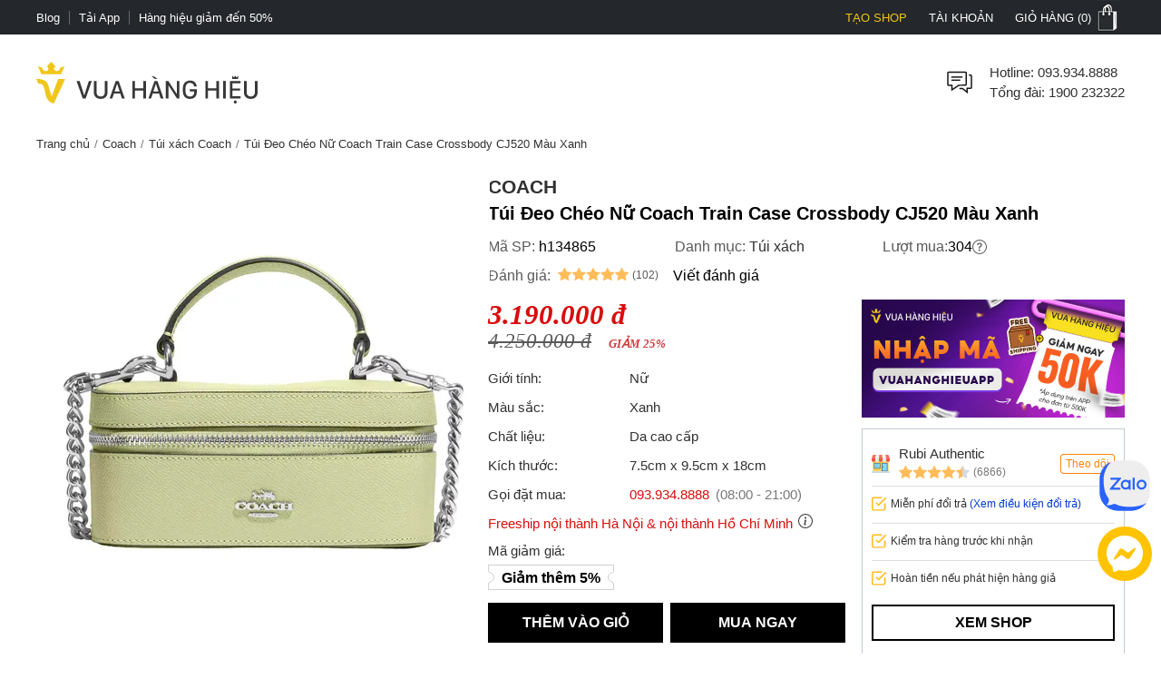

--- FILE ---
content_type: text/html; charset=utf-8
request_url: https://vuahanghieu.com/tui-deo-cheo-nu-coach-train-case-crossbody-cj520-mau-xanh-ph134865
body_size: 60910
content:
<!DOCTYPE html><html lang="vi" data-critters-container><head>
    <base href="/">
    <meta name="apple-itunes-app" content="app-id=1451155167">
    <meta http-equiv="X-UA-Compatible" content="IE=edge">
    <meta name="robots" content="index, follow, noodp, noydir">
    <meta http-equiv="Content-Type" content="text/html; charset=utf-8">
    <link rel="icon" href="/assets/images/favicon.png" type="image/x-icon">
    <link rel="shortcut icon" href="/assets/images/favicon.ico" type="image/x-icon">
    <meta name="theme-color" content="#303a49">
    <meta name="viewport" content="width=device-width, height=device-height, initial-scale=1.0, maximum-scale=5.0">
    <meta name="copyright" content="Copyright © 2025 by VUAHANGHIEU.COM">
    <meta name="author" content="Công ty Cổ phần thương mại Vua Hàng Hiệu">
    <meta property="og:site_name" content="Vua Hàng Hiệu">
    <meta property="og:type" content="Website">
    <meta property="og:locale" content="vi_VN">
    <meta property="fb:app_id" content="839265609774592">
    <meta property="fb:pages" content="106950417575815">
    <meta name="zalo-platform-site-verification" content="K_oZEOJL1IGEtRy3yD8tFopaloB0b6LxD30">
    <meta name="msvalidate.01" content="338837853F6474FA914D5F12B036A0FA">
    <meta name="p:domain_verify" content="9d42239be5c1fef5c2a77d05315c27e0">
    <meta name="google-site-verification" content="rIE9z3qxR8Mo8R6e52we4a2prHt0pPGcho2Zb0oMnTw">

    <link rel="preconnect" href="https://api.vuahanghieu.com">
    <link rel="preconnect" href="https://cdn.vuahanghieu.com">
    <link rel="preconnect" href="https://img.vuahanghieu.com">
    <link rel="preconnect" href="https://clicker.vuahanghieu.com">
    
    <style type="text/css">
        .logo-loading,.vhh-loading{display:flex;position:absolute;width:80px;height:80px;top:35%;left:calc(50% - 40px)}.vhh-loading{border:2px solid #f5e7b3;border-top:2px solid #dab110;border-radius:50%;animation:789ms linear infinite vhhloading}@keyframes vhhloading{0%{transform:rotate(0)}100%{transform:rotate(360deg)}}.logo-loading{border-radius:50%;text-align:center;align-items:center;justify-content:center}@media (min-width:1200px){body{background:linear-gradient(.25turn,#000,#000,#000),linear-gradient(.25turn,transparent,#f1f1f1,transparent),linear-gradient(.25turn,transparent,#f8f8f8,transparent),linear-gradient(.25turn,transparent,#f1f1f1,transparent),linear-gradient(.25turn,transparent,#f1f1f1,transparent),linear-gradient(.25turn,#d1d1d1,#d1d1d1,#d1d1d1);background-repeat:no-repeat;background-size:100vw 38px,200px 60px,200px 80px,200px 60px,1200px 44px,100% 2px;background-position:0 0,21.5% 60px,50% 50px,78.5% 60px,50% 148px,0 192px}}
    </style>
<style>:root{--site:1240px;--priceColor:#d80d0d;--darkness:#313131;--black:#000;--gap8:8px;--gap10:10px;--gap12:12px;--gap14:14px;--gap16:calc(var(--gap8) * 2);--gap18:18px;--gap20:calc(var(--gap10) * 2);--gap22:24px;--gap24:calc(var(--gap12) * 2);--fontsize:15px;--borderColor:#535f6e;--borderRadius:5px;--bodyFonts:Arial, Helvetica, sans-serif;--priceFonts:Georgia, "Times New Roman", Times, serif;--trans:.25s ease-in-out;--bold600:600;--bold500:500;--productComonentTilte:calc(17px + (19 - 17) * ((100vw - 300px) / (1920 - 300)));--productItemTitle:15px;--swiper-navigation-size:30px;--swiper-navigation-sides-offset:0px;--swiper-navigation-color:#515151}body{background:#fff;font-family:var(--bodyFonts);font-size:var(--gap16);line-height:1.5;font-weight:var(--bold500);color:var(--darkness);text-align:center;transition:all var(--trans)}*,:after,:before{box-sizing:border-box}*{margin:0;padding:0}html{overflow-y:scroll}@-moz-document url-prefix(){*{scrollbar-color:#222 #aaa;scrollbar-width:thin}body{overflow-x:hidden}}@media only screen and (max-width:997px){body{border-top:none;overflow:hidden}}@media (max-width: 997px){body{scrollbar-color:#f8f8f8 #f8f8f8;scrollbar-width:none}body ::-webkit-scrollbar{display:none}body ::-webkit-scrollbar-thumb{background-color:transparent}body ::-webkit-scrollbar-track{display:none}}@media (max-width: 990px){:root{--tplw:calc(120px + (190 - 120) * ((100vw - 300px) / (990 - 300)))}}:root{--f-spinner-width:36px;--f-spinner-height:36px;--f-spinner-color-1:rgba(0, 0, 0, .1);--f-spinner-color-2:rgba(17, 24, 28, .8);--f-spinner-stroke:2.75}:root{--f-button-width:40px;--f-button-height:40px;--f-button-border:0;--f-button-border-radius:0;--f-button-color:#374151;--f-button-bg:#f8f8f8;--f-button-hover-bg:#e0e0e0;--f-button-active-bg:#d0d0d0;--f-button-shadow:none;--f-button-transition:all .15s ease;--f-button-transform:none;--f-button-svg-width:20px;--f-button-svg-height:20px;--f-button-svg-stroke-width:1.5;--f-button-svg-fill:none;--f-button-svg-filter:none;--f-button-svg-disabled-opacity:.65}</style><style>:root{--site:1240px;--priceColor:#d80d0d;--darkness:#313131;--black:#000;--gap8:8px;--gap10:10px;--gap12:12px;--gap14:14px;--gap16:calc(var(--gap8) * 2);--gap18:18px;--gap20:calc(var(--gap10) * 2);--gap22:24px;--gap24:calc(var(--gap12) * 2);--fontsize:15px;--borderColor:#535f6e;--borderRadius:5px;--bodyFonts:Arial, Helvetica, sans-serif;--priceFonts:Georgia, "Times New Roman", Times, serif;--trans:.25s ease-in-out;--bold600:600;--bold500:500;--productComonentTilte:calc(17px + (19 - 17) * ((100vw - 300px) / (1920 - 300)));--productItemTitle:15px;--swiper-navigation-size:30px;--swiper-navigation-sides-offset:0px;--swiper-navigation-color:#515151}body{background:#fff;font-family:var(--bodyFonts);font-size:var(--gap16);line-height:1.5;font-weight:var(--bold500);color:var(--darkness);text-align:center;transition:all var(--trans)}.flex-b{display:flex;justify-content:flex-start;align-items:center}.flex-e{justify-content:flex-end}.flex-s{justify-content:space-between}.flex-c{justify-content:center}.align-c{align-items:center}.align-s{align-items:stretch}*,:after,:before{box-sizing:border-box}*{margin:0;padding:0}p{margin:6px 0}p:first-child{margin-top:0}p:last-child{margin-bottom:0}.wrapper ::-webkit-scrollbar{width:6px;height:6px}.wrapper ::-webkit-scrollbar-thumb{width:8px;border-radius:4px;background-color:#c1c1c1}.wrapper ::-webkit-scrollbar-thumb{width:6px;border-radius:4px;background-color:#c1c1c1}.wrapper ::-webkit-scrollbar-track{padding:6px}.new-price{color:var(--priceColor);font-family:var(--priceFonts);font-style:oblique;font-weight:var(--bold600);font-size:var(--gap18);margin-top:6px;white-space:nowrap;line-height:1}.sale-price{text-decoration:line-through;opacity:.8;width:100%;font-size:15px;font-style:oblique;font-family:var(--priceFonts);text-align:left}.percent-off{position:absolute;top:0;right:var(--gap12);z-index:9;background-color:var(--priceColor);color:#fff;text-align:center;font-size:12px;line-height:var(--gap14);padding:6px;border-radius:0 0 3px 3px;font-weight:400;display:flex;flex-direction:column;align-items:center;justify-content:center}.percent-off span+span{font-size:11px}.button{display:-moz-box;display:block;outline:none;border:none;background-color:transparent}.button:focus{outline:0}.button{background-position:0 -641px;cursor:pointer;position:relative}html{overflow-y:scroll}@-moz-document url-prefix(){*{scrollbar-color:#222 #aaa;scrollbar-width:thin}body{overflow-x:hidden}}img{border:0;vertical-align:top;object-fit:contain}a{color:var(--darkness);text-decoration:none}a:hover{text-decoration:underline}h1{font-size:var(--gap20)}h1,h2,h3,h4,h2 strong{font-weight:var(--bold600, 600)}h2{font-size:var(--gap18);color:var(--black)}h3{font-size:var(--gap16)}h4{font-size:var(--gap14)}form{display:inline}table{border:0;border-collapse:collapse;border-spacing:0;empty-cells:show;font-size:100%}td{vertical-align:top;text-align:left;font-weight:400}small{font-size:var(--gap10)}ul{list-style:none}.wrapper{margin:0 auto;padding:0;width:auto}.page{max-width:var(--site);margin:0 auto;padding:0 20px;box-sizing:border-box;width:100%}.main{margin:0;min-height:350px;text-align:left}input::-webkit-outer-spin-button,input::-webkit-inner-spin-button{-webkit-appearance:none;margin:0}body input[type=text],body textarea{font-size:16px}input,textarea,button,.button{font-family:Arial,sans-serif;vertical-align:middle;color:#24272b;font-size:var(--gap16);line-height:1.4;border-radius:0}button,.button{cursor:pointer;outline:0}input.input-text,textarea{border:1px solid #c7c7c7}input.input-text,textarea{padding:2px 2px 2px 8px}textarea{overflow:auto;resize:vertical}.button::-moz-focus-inner{padding:0;border:0}.button{-webkit-border-fit:lines}.button{border:0;padding:0;margin:0;background:transparent;overflow:visible;cursor:pointer;vertical-align:middle}.button:active{z-index:2}.product-item-title{font-weight:400;overflow:hidden;text-overflow:ellipsis;font-size:var(--productItemTitle);-webkit-line-clamp:2;line-clamp:2;color:#24272b;text-decoration:none;box-orient:vertical;display:-moz-box;display:-webkit-box;-webkit-box-orient:vertical}.product-item-title:hover{color:#24272b;text-decoration:underline}h2.brandWrapper{font-size:21px;color:var(--black);text-transform:uppercase;display:block}.cart-report-box{display:flex;justify-content:center;align-items:center;font-size:14px;width:94%;text-align:left;margin:0 auto var(--gap10);margin-top:calc(1px + (12 - 1) * ((100vw - 300px) / (1920 - 300)));max-width:340px}.cart-report-box img{width:30px;min-width:30px;height:30px;margin-right:var(--gap10)}.cart-report-box span{text-align:left}.cart-report-box .link{cursor:pointer;color:#0039cf}@media only screen and (max-width: 767px){.wrapper{width:95%;padding:0 5px;border:none}}button.button{border:0;padding:0;margin:0;background:transparent;overflow:visible;cursor:pointer;vertical-align:middle}@media only screen and (max-width:997px) and (min-width:768px){.page{padding:0 15px}}@media only screen and (max-width:767px){.add-to-cart button.button{font-size:15px;padding:15px 25px}}@media only screen and (max-width:997px){body{border-top:none;overflow:hidden}.page{margin-top:0}.header-middle .free-shipping{width:50%!important;background:none;margin:0;padding:0}.wrapper{border:none}}@media only screen and (max-width:767px){.catalog-product-view .xthumb{max-height:125px;max-width:125px}.page{padding:0;width:auto}}@media only screen and (max-width:320px){.wrapper{width:320px}}@media (max-width: 997px){body{scrollbar-color:#f8f8f8 #f8f8f8;scrollbar-width:none}body ::-webkit-scrollbar{display:none}body ::-webkit-scrollbar-thumb{background-color:transparent}body ::-webkit-scrollbar-track{display:none}}@media only screen and (max-width: 1000px){h2[style]{margin-top:0!important}}@media (max-width: 480px){.wrapper-box{min-height:calc(100vh - 100px)}}.product-img-responsive{max-width:100%;height:auto;object-fit:contain;margin:0}.content-product a{color:#36f!important}.content-product p{margin:10px 0}.content-product h2{font-size:18px;margin:var(--gap10)}.content-product table{width:100%!important;border:1px solid #dbdfe5;height:auto!important}.content-product td{padding:5px 10px!important}@media (max-width: 990px){:root{--tplw:calc(120px + (190 - 120) * ((100vw - 300px) / (990 - 300)))}}.site-breadcrumb{display:block;white-space:nowrap;width:100%;overflow:hidden;font-size:13px;padding:5px 0;margin:0;min-height:30px}.site-breadcrumb li{display:inline-block;float:none}.site-breadcrumb li+li:before{content:"/";margin:0 5px;color:#777}router-outlet:only-child{display:block;position:relative;height:calc(100vh - 192.5px)}@media (max-width: 760px){.main{position:relative}router-outlet:only-child{height:100vh}.site-breadcrumb{display:none}.content-product h2{margin:var(--gap10) 0;line-height:1.2}}.select-images-note{font-size:90%;font-style:italic;margin-left:var(--small-padding)}@media screen and (max-width: 997px){.page{margin-top:0}}@media only screen and (min-width: 998px){.text-link-seo{padding-left:var(--gap10);padding-right:var(--gap10)}.text-link-seo>*{font-size:var(--fontsize);line-height:var(--gap16);margin:0;width:100%;display:flex;justify-content:center;align-items:center;flex-wrap:wrap}.text-link-seo a{border-radius:5px;border:1px solid #e1e1e1;display:block;text-decoration:none;border-radius:var(--gap18);padding:8px var(--gap14);margin:6px 4px;box-shadow:0 1px 3px #0b0b0b1c;transition:all .3s ease-in-out}.text-link-seo a:hover{box-shadow:none;border-color:var(--darkness)}}@media (max-width: 998px){.text-link-seo{padding:0 var(--gap12)}.pageTitle.interestedTitle{display:block;font-size:calc(18px + (21 - 18) * ((100vw - 300px)/ (1920 - 300)));font-weight:700;margin-bottom:var(--gap16);text-align:left;padding:0 var(--gap12);margin-top:15px}.pageTitle.interestedTitle:after{display:none}.text-link-seo>*{font-size:var(--fontsize);line-height:var(--gap16);margin:0;width:100%;display:flex;justify-content:flex-start;align-items:center;flex-wrap:wrap}.text-link-seo a{border-radius:5px;border:1px solid #e1e1e1;display:block;text-decoration:none;padding:5px 7px;margin:0 5px 5px 0;transition:all .3s ease-in-out}}@media (max-width: 760px) and (orientation: portrait){app-header{width:100%;overflow:hidden}}.rating-star{width:var(--gap16);min-width:var(--gap16);height:var(--gap16);display:block;margin-right:3px;background-color:#ffbc59;-webkit-mask-image:url(/assets/images/rating-star.svg);mask-image:url(/assets/images/rating-star.svg);-webkit-mask-size:contain;mask-size:contain}.rating-star-list{--rating-star:5;width:78px;min-width:78px;height:14px;display:block;background-color:#ccc;background:linear-gradient(90deg,rgba(255,188,89,1) 0%,rgba(255,188,89,1) calc(var(--rating-star) * 20%),rgba(214,218,223,1) calc(var(--rating-star) * 20%),rgba(214,218,223,1) 100%);-webkit-mask-image:url(/assets/images/star-list.svg);mask-image:url(/assets/images/star-list.svg);mask-size:contain;mask-repeat:no-repeat;-webkit-mask-image:url(/assets/images/star-list.svg);-webkit-mask-size:contain;-webkit-mask-repeat:no-repeat;position:relative}.rating-count{font-size:13px}.product-rating{display:flex;align-items:center;justify-content:flex-start;margin-bottom:4px}.product-rating[rating-count]:after{content:"(" attr(rating-count) ")";font-size:12px;margin-left:4px;transform:translateY(1px)}@media (min-width: 1400px){.wrapper-box{display:flex;justify-content:center;align-items:stretch;position:relative}}@media only screen and (max-width:1195px){.wrapper{padding:0;width:100%}.page{width:auto;padding:0 20px}}@media only screen and (max-width:767px){.page{padding-left:0;padding-right:0;width:auto}}.pageTitle{display:block;font-size:25px;color:var(--black);text-align:center;line-height:30px;font-style:normal;margin-top:30px;clear:both;font-weight:500!important}.pageTitle:after{content:"";display:block;width:150px;clear:both;margin:10px auto 30px;border-bottom:1px solid #222;left:0;border-top:none;top:0}@media (max-width: 760px){.pageTitle{font-size:24px}}@media (min-width: 1100px) and (max-width: 1440px){.page{width:100%}}@media (max-width: 760px){.product-page #chat-messenger{bottom:96px!important}body.product-page #chat-zalo{bottom:138px!important}}#vhh-supplier swiper-container{display:grid!important;grid-template-columns:repeat(5,1fr);grid-gap:10px}@media (min-width: 760px){#vhh-supplier swiper-container>*:nth-child(n+6){display:none!important}}@media (max-width: 760px){#vhh-supplier swiper-container{padding:0!important;width:calc(100% - 24px);margin:0 auto;grid-template-rows:auto;grid-auto-flow:column;overflow-x:scroll;grid-template-columns:auto!important}#vhh-supplier .supplier-product-box-item{width:175px;min-width:175px!important}}:root{--f-spinner-width:36px;--f-spinner-height:36px;--f-spinner-color-1:rgba(0, 0, 0, .1);--f-spinner-color-2:rgba(17, 24, 28, .8);--f-spinner-stroke:2.75}:root{--f-button-width:40px;--f-button-height:40px;--f-button-border:0;--f-button-border-radius:0;--f-button-color:#374151;--f-button-bg:#f8f8f8;--f-button-hover-bg:#e0e0e0;--f-button-active-bg:#d0d0d0;--f-button-shadow:none;--f-button-transition:all .15s ease;--f-button-transform:none;--f-button-svg-width:20px;--f-button-svg-height:20px;--f-button-svg-stroke-width:1.5;--f-button-svg-fill:none;--f-button-svg-filter:none;--f-button-svg-disabled-opacity:.65}</style><link rel="stylesheet" href="styles.70ae2b639e54be41.css" media="print" onload="this.media='all'"><noscript><link rel="stylesheet" href="styles.70ae2b639e54be41.css"></noscript><style ng-app-id="ng">#download-vhh-app[_ngcontent-ng-c3182970469]{position:relative;top:0;left:0;width:100%;background-color:#fff;z-index:9;display:flex;justify-content:flex-start;align-items:flex-start;-webkit-user-select:none;user-select:none;padding:6px 10px 6px 0;box-shadow:0 0 6px #0b0b0b1c;min-height:58px}.close-download-appbar[_ngcontent-ng-c3182970469]{width:36px;height:36px;display:flex;justify-content:center;align-items:center;font-size:19px}.download-app-link[_ngcontent-ng-c3182970469]{width:calc(100% - 36px);display:flex;justify-content:flex-start;align-items:center;text-decoration:none}.download-app-link[_ngcontent-ng-c3182970469]   img[_ngcontent-ng-c3182970469]{border-radius:4px;display:block}.download-app-button[_ngcontent-ng-c3182970469]{margin-left:auto;display:block;padding:10px;background-color:#000;color:#fff;line-height:1;border-radius:4px;font-size:14px;text-decoration:none;font-weight:700}.download-app-content[_ngcontent-ng-c3182970469]{padding:0 10px;line-height:1.2;text-align:left}.download-app-content[_ngcontent-ng-c3182970469]   span[_ngcontent-ng-c3182970469]{color:#373637}.download-app-content[_ngcontent-ng-c3182970469]   small[_ngcontent-ng-c3182970469]{font-size:14px;display:block}@media (min-width: 760px) and (orientation: portrait),(min-width: 1000px) and (orientation: landscape){#download-vhh-app[_ngcontent-ng-c3182970469]{display:none}}.admin-panel-wrapper[_ngcontent-ng-c3182970469]{--panel: rgba(11 11 11 / 50%);line-height:1}.panel-wrapper[_ngcontent-ng-c3182970469]{position:fixed;bottom:0;left:0;width:100%;background-color:var(--panel);color:#fff;z-index:123456789101;padding:8px 0;-webkit-user-select:none;user-select:none;font-size:14px;display:flex;box-shadow:0 6px 36px #0b0b0b38;transform:translateY(0);transition:transform var(--trans)}.panel-content[_ngcontent-ng-c3182970469]{max-width:1200px;margin:0 auto;width:100%}.panel-content[_ngcontent-ng-c3182970469], .panel-left[_ngcontent-ng-c3182970469]{display:flex;justify-content:flex-start;align-items:center;gap:8px}.panel-left[_ngcontent-ng-c3182970469]{width:100%}.panel-left[_ngcontent-ng-c3182970469]   .user-button[_ngcontent-ng-c3182970469]{color:#fff;border-radius:3px;background-color:#111;padding:12px 16px;display:flex;justify-content:center;align-items:center;border:none;transition:outline var(--trans);text-decoration:none;border:2px solid #111}#close-panel[_ngcontent-ng-c3182970469]{margin-left:auto;min-width:44px;height:44px;width:44px;padding:10px;border-radius:3px;display:flex;justify-content:center;align-items:center;cursor:pointer}#close-panel[_ngcontent-ng-c3182970469]:hover{color:#ffc200;text-decoration:none}#open-panel[_ngcontent-ng-c3182970469]{position:fixed;bottom:0;right:15px;background-color:var(--panel);color:#fff;width:50px;height:50px;display:flex;justify-content:center;align-items:center;border-radius:5px 5px 0 0;transform:translateY(110px);transition:transform var(--trans);z-index:999;cursor:pointer}#open-panel[_ngcontent-ng-c3182970469]:hover{background-color:#ffc200}.close-panel[_ngcontent-ng-c3182970469]   .panel-wrapper[_ngcontent-ng-c3182970469]{transform:translateY(110%)}.close-panel[_ngcontent-ng-c3182970469]   #open-panel[_ngcontent-ng-c3182970469]{transform:translateY(0)}.panel-logout[_ngcontent-ng-c3182970469]{margin-left:auto}.fix-cart-amount[_ngcontent-ng-c3182970469]{width:60px;height:60px;border-radius:50px;background:#09915F;position:fixed;bottom:230px;right:10px;z-index:9;display:flex;align-items:center;justify-content:center}.fix-cart-amount[_ngcontent-ng-c3182970469]   .cart-amount-value[_ngcontent-ng-c3182970469]{position:absolute;top:-6px;right:-2px;background:var(--priceColor);color:#fff;font-size:14px;font-weight:700;width:26px;height:26px;border-radius:50px;display:flex;align-items:center;justify-content:center;border:1px solid #fff}@media (min-width: 1180px){.main-container[_ngcontent-ng-c3182970469]{display:flex;flex-direction:column}.main-container[_ngcontent-ng-c3182970469] > *[_ngcontent-ng-c3182970469]{width:100%}.main-container[_ngcontent-ng-c3182970469]   app-header[_ngcontent-ng-c3182970469]{order:1}.main-container[_ngcontent-ng-c3182970469]   app-navigation[_ngcontent-ng-c3182970469]{order:2}.main-container[_ngcontent-ng-c3182970469]   .wrapper-box[_ngcontent-ng-c3182970469]{order:3}.main-container[_ngcontent-ng-c3182970469]   app-footer[_ngcontent-ng-c3182970469]{order:4}}@media (max-width: 767px){#chat-messenger[_ngcontent-ng-c3182970469]   img[_ngcontent-ng-c3182970469]{width:40px;height:40px}#chat-zalo[_ngcontent-ng-c3182970469]   img[_ngcontent-ng-c3182970469]{width:50px;height:50px}#chat-zalo[_ngcontent-ng-c3182970469]{bottom:130px!important}.fix-cart-amount[_ngcontent-ng-c3182970469]   svg[_ngcontent-ng-c3182970469]{width:24px;height:24px}.fix-cart-amount[_ngcontent-ng-c3182970469]{width:40px;height:40px;bottom:190px}.fix-cart-amount[_ngcontent-ng-c3182970469]   .cart-amount-value[_ngcontent-ng-c3182970469]{top:-12px;right:-4px;width:24px;height:24px;font-size:13px}}</style><style ng-app-id="ng">[_nghost-ng-c2524434890]{--trans: all .35s ease-in-out}.level2-item[_ngcontent-ng-c2524434890]   h2[_ngcontent-ng-c2524434890], .navigation-link-box[_ngcontent-ng-c2524434890]{font-size:var(--fontsize)}.level3-item-link[_ngcontent-ng-c2524434890]{font-size:var(--gap14)}.menu-cms-link[_ngcontent-ng-c2524434890]{font-size:var(--gap12)}.hidden[_ngcontent-ng-c2524434890]{display:none}.create-seller[_ngcontent-ng-c2524434890]{color:#f0c51a!important;text-transform:uppercase}.create-seller[_ngcontent-ng-c2524434890]:hover{text-decoration:none}.btn-remove[_ngcontent-ng-c2524434890]{border:none;background-color:inherit;cursor:pointer;display:block}.btn-remove[_ngcontent-ng-c2524434890]:hover{text-decoration:underline}.site-w[_ngcontent-ng-c2524434890], .level2-list[_ngcontent-ng-c2524434890]{max-width:var(--site);margin:0 auto;text-align:center;padding:0 20px}.flex-b[_ngcontent-ng-c2524434890]{display:flex;align-items:flex-start}.flex-ib[_ngcontent-ng-c2524434890]{display:inline-flex;align-items:flex-start}.flex-w[_ngcontent-ng-c2524434890]{flex-wrap:wrap}.flex-dc[_ngcontent-ng-c2524434890]{flex-direction:column}.flex-dc-re[_ngcontent-ng-c2524434890]{flex-direction:column-reverse}.flex-dr-re[_ngcontent-ng-c2524434890]{flex-direction:row-reverse}.flex-c[_ngcontent-ng-c2524434890]{justify-content:center}.flex-e[_ngcontent-ng-c2524434890]{justify-content:flex-end}.flex-s[_ngcontent-ng-c2524434890]{justify-content:space-between}.align-c[_ngcontent-ng-c2524434890]{align-items:center}.align-s[_ngcontent-ng-c2524434890]{align-items:stretch}.flex-cl[_ngcontent-ng-c2524434890]{flex-direction:column}.top-nav[_ngcontent-ng-c2524434890]{background-color:#24272b}.top-nav-link[_ngcontent-ng-c2524434890]{color:#fff;padding:0;font-size:13px;line-height:1;display:inline-flex;height:100%;align-items:center;cursor:pointer;-webkit-user-select:none;user-select:none}.top-nav-center[_ngcontent-ng-c2524434890]{font-size:13px;line-height:1;color:#fff;text-transform:uppercase;width:100%;overflow:hidden;max-width:450px}.top-nav-center[_ngcontent-ng-c2524434890]   a[_ngcontent-ng-c2524434890]{font-size:13px;font-weight:var(--bold600);margin:0 5px;text-decoration:none;line-height:1;border-radius:3px;white-space:nowrap}.top-nav-center-mob[_ngcontent-ng-c2524434890]{background-color:#24272b}.top-nav-right-item[_ngcontent-ng-c2524434890]{position:relative}.top-nav-right-item[_ngcontent-ng-c2524434890]   .top-nav-link[_ngcontent-ng-c2524434890]{font-size:13px;line-height:1;text-transform:uppercase;transition:var(--trans);padding-left:10px;padding-right:10px;border-left:2px solid #24272b;border-right:2px solid #24272b}.top-nav-right-item[_ngcontent-ng-c2524434890]:last-child   .top-nav-link[_ngcontent-ng-c2524434890]{padding-right:0}.top-nav-right-item.nav-active[_ngcontent-ng-c2524434890]   .top-nav-link[_ngcontent-ng-c2524434890]{background-color:#fff;color:#24272b;text-decoration:none}.mini-cart-icon[_ngcontent-ng-c2524434890]{background:url(/assets/images/minicart-bg.png) 0 -38px no-repeat;width:35px;min-width:35px;height:38px;display:block;transition:var(--trans)}.top-nav-right-item.nav-active[_ngcontent-ng-c2524434890]   .mini-cart-icon[_ngcontent-ng-c2524434890]{background-position:left 0}.top-nav-right-item.nav-active[_ngcontent-ng-c2524434890]   .top-nav-user-box[_ngcontent-ng-c2524434890]{display:block}.top-nav-user-link[_ngcontent-ng-c2524434890]{padding:7px 15px;display:block;border:none;background-color:transparent;outline:0}.level2-item-head[_ngcontent-ng-c2524434890]{outline:0;border:none;background-color:transparent}.mini-products-wrapper[_ngcontent-ng-c2524434890]{position:absolute;top:100%;right:0;background-color:#fff;border:2px solid #24272b;border-top:0;text-align:left;z-index:234;min-width:360px;display:none}.top-nav-right-item.nav-active[_ngcontent-ng-c2524434890]   .mini-products-wrapper[_ngcontent-ng-c2524434890]{display:block}.mini-product-item[_ngcontent-ng-c2524434890]{padding:var(--gap12) 0}.mini-product-item[_ngcontent-ng-c2524434890] + .mini-product-item[_ngcontent-ng-c2524434890]{border-top:1px solid #e9e9e9}.mini-cart-images[_ngcontent-ng-c2524434890]{overflow:hidden;width:85px;height:85px}.product-details[_ngcontent-ng-c2524434890]{width:calc(100% - 85px);padding-left:15px}.mini-cart-pro-details[_ngcontent-ng-c2524434890]{font-size:var(--fontsize)}.mini-cart-qty[_ngcontent-ng-c2524434890]{min-width:34px;font-style:oblique}.mini-cart-details-txt[_ngcontent-ng-c2524434890]{display:flex;align-items:center;justify-content:space-between;grid-gap:8px;margin-top:var(--gap8)}.mini-cart-details-action[_ngcontent-ng-c2524434890]{grid-gap:8px}.mini-cart-details-action[_ngcontent-ng-c2524434890]   .btn-remove[_ngcontent-ng-c2524434890]{color:#a7a6a6}.mini-cart-details-action[_ngcontent-ng-c2524434890] > *[_ngcontent-ng-c2524434890]{display:flex;align-items:center}.mini-cart-images[_ngcontent-ng-c2524434890]   img[_ngcontent-ng-c2524434890]{width:100%;height:100%;object-fit:contain}.mini-cart-price[_ngcontent-ng-c2524434890]   span[_ngcontent-ng-c2524434890]{font-weight:var(--bold600)}.second_link[_ngcontent-ng-c2524434890]{font-size:var(--fontsize);line-height:1.4;text-decoration:none;color:var(--black);overflow:hidden;text-overflow:ellipsis;display:-webkit-box;-webkit-line-clamp:2;-webkit-box-orient:vertical}.mini-products-list[_ngcontent-ng-c2524434890]{max-height:460px;overflow-y:auto;padding:0 var(--gap12)}.mini-cart-actions[_ngcontent-ng-c2524434890]{width:100%;display:flex;padding:6px var(--gap12) var(--gap12)}.mini-cart-actions[_ngcontent-ng-c2524434890]   .button[_ngcontent-ng-c2524434890]{background-color:var(--black);text-transform:uppercase;font-style:normal;font-weight:var(--bold600);font-size:var(--fontsize);padding:var(--gap12) 0;border:2px solid var(--black);color:#fff;width:100%;outline:0;transition:var(--trans);text-align:center;display:block}.mini-cart-actions[_ngcontent-ng-c2524434890]   .button[_ngcontent-ng-c2524434890]:hover{background-color:#fff;color:var(--black)}#site-header[_ngcontent-ng-c2524434890]{padding-top:30px;padding-bottom:30px}.free-shipping[_ngcontent-ng-c2524434890], .branding[_ngcontent-ng-c2524434890], .searchform-container[_ngcontent-ng-c2524434890]{position:relative}.help-center[_ngcontent-ng-c2524434890]{width:calc(100% - 36px);padding-left:15px;font-size:var(--fontsize)}.form-gr[_ngcontent-ng-c2524434890]{position:relative;min-width:260px}.search-text[_ngcontent-ng-c2524434890]{line-height:42px;padding-left:0;width:100%;border:none;border-bottom:1px solid #d1d1d1;border-radius:0;transition:all var(--trans);padding-right:42px}.search-text[_ngcontent-ng-c2524434890]::placeholder{opacity:.6}.search-text[_ngcontent-ng-c2524434890]:hover::placeholder{opacity:.85}.search-btn[_ngcontent-ng-c2524434890]{background-color:#24272b;color:#fff;border-radius:0 5px 5px 0;min-width:fit-content;min-width:-moz-fit-content;height:100%;width:44px;min-width:44px}.search-query[_ngcontent-ng-c2524434890]{position:absolute;top:46px;left:50%;transform:translate(-50%);width:100%;z-index:111;display:none;max-height:88vh;overflow-y:auto}.search-query.active[_ngcontent-ng-c2524434890], .searchform-container.focusSearch[_ngcontent-ng-c2524434890]   .search-query[_ngcontent-ng-c2524434890]{display:block}.search-news-list-wrapper[_ngcontent-ng-c2524434890]{width:100%;text-align:left}.search-news-category[_ngcontent-ng-c2524434890], .search-news-list[_ngcontent-ng-c2524434890]{text-align:left;padding:10px var(--gap16)}.search-news-category[_ngcontent-ng-c2524434890] + .search-news-list[_ngcontent-ng-c2524434890]{margin-top:15px}.sqHeader[_ngcontent-ng-c2524434890]{font-weight:var(--bold600);padding-bottom:7px;margin-bottom:7px;border-bottom:1px solid #e1e1e1}.sqContent[_ngcontent-ng-c2524434890]{font-size:var(--fontsize)}.search-item[_ngcontent-ng-c2524434890]:nth-child(n+1){margin-top:10px}.search-product-list-wrapper[_ngcontent-ng-c2524434890]{width:100%;text-align:left;padding-bottom:var(--gap12)}.search-product-list[_ngcontent-ng-c2524434890]{display:grid;grid-template-columns:repeat(auto-fill,minmax(140px,1fr));margin-bottom:10px}.search-product-list[_ngcontent-ng-c2524434890]   .search-product-item[_ngcontent-ng-c2524434890]{padding:10px;box-shadow:-1px 1px #e1e1e1}.sqItemImage[_ngcontent-ng-c2524434890]{width:100%;height:125px;overflow:hidden}.sqItemImage[_ngcontent-ng-c2524434890]   img[_ngcontent-ng-c2524434890]{width:100%;height:100%;object-fit:contain;object-position:center}.sqItemName[_ngcontent-ng-c2524434890]{display:block;overflow:hidden;height:52px;text-align:center;line-height:17px;font-size:var(--fontsize);margin:10px 0 5px;text-align:left;word-break:break-word}.sqItemPrice[_ngcontent-ng-c2524434890]{color:var(--priceColor)!important;font-family:var(--priceFonts);font-style:oblique;font-weight:var(--bold600)}.suggest-close-btn[_ngcontent-ng-c2524434890]{display:none}.view-all[_ngcontent-ng-c2524434890]{font-weight:var(--bold600);text-decoration:none}.view-all-news[_ngcontent-ng-c2524434890]{margin-top:10px;text-align:center}.navigation-link[_ngcontent-ng-c2524434890]{text-align:center;display:block;font-weight:var(--bold600);font-size:var(--fontsize);padding:10px 0;color:#353535;position:relative;text-transform:uppercase;cursor:pointer;-webkit-user-select:none;user-select:none;text-decoration:none;transition:var(--trans)}.no-result[_ngcontent-ng-c2524434890]{width:100%;display:block;padding:var(--gap12) var(--gap16);text-align:left}.no-result[_ngcontent-ng-c2524434890]   b[_ngcontent-ng-c2524434890]{margin:0 1px}.no-result[_ngcontent-ng-c2524434890]   ul[_ngcontent-ng-c2524434890]{font-size:var(--fontsize);margin:10px 20px;list-style:disc}.search-keyword-suggestions[_ngcontent-ng-c2524434890]{padding:0;width:100%}.search-keyword-head[_ngcontent-ng-c2524434890]{font-size:var(--fontsize);font-weight:var(--bold600);text-align:left;text-transform:uppercase;width:100%}.search-keyword-item[_ngcontent-ng-c2524434890]{display:flex;justify-content:flex-start;align-items:center;margin:3px;transform:translate(-3px)}.search-keyword-item[_ngcontent-ng-c2524434890]   a[_ngcontent-ng-c2524434890]{display:flex;justify-content:flex-start;align-items:flex-start;text-align:left;line-height:1.3}.toptrend-keyword-list[_ngcontent-ng-c2524434890]   .search-keyword-item[_ngcontent-ng-c2524434890]   a[_ngcontent-ng-c2524434890]{padding:3px 10px;overflow:hidden;text-overflow:ellipsis;display:-webkit-box;-webkit-line-clamp:1;background-color:#0b0b0b0f;font-size:14px}.search-keyword-item[_ngcontent-ng-c2524434890]   svg[_ngcontent-ng-c2524434890]{margin-right:8px;width:var(--gap16);height:var(--gap16);min-width:var(--gap16);transform:translateY(3px)}.trending-keywords[_ngcontent-ng-c2524434890]{width:100%;display:grid;grid-template-columns:repeat(4,1fr);grid-gap:6px;padding-left:16px;padding-right:16px;overflow:hidden;order:4;grid-column-start:span 2}.trending-keywords[_ngcontent-ng-c2524434890]   .search-keyword-head[_ngcontent-ng-c2524434890]{grid-column-start:span 6;cursor:default;padding:var(--gap12) var(--gap16) 6px}.hot-trending-box[_ngcontent-ng-c2524434890]{border-radius:0}.hot-trending-box[_ngcontent-ng-c2524434890]   .search-keyword-head[_ngcontent-ng-c2524434890]{padding:0}.trending-manuafacture[_ngcontent-ng-c2524434890]{order:6;grid-column-start:span 2;display:grid;grid-template-columns:repeat(8,1fr);margin-top:var(--gap10);padding-left:16px;padding-right:16px;text-align:center}.trending-manuafacture[_ngcontent-ng-c2524434890]   .search-keyword-head[_ngcontent-ng-c2524434890]{grid-column-start:span 8}.trending-manuafacture[_ngcontent-ng-c2524434890]   .trending-keywords-item[_ngcontent-ng-c2524434890]{box-shadow:none;border:none}.shop-box-wrapper[_ngcontent-ng-c2524434890]{padding:16px;order:3;width:100%;grid-column-start:span 2}.shop-box[_ngcontent-ng-c2524434890]   .trending-keywords-item[_ngcontent-ng-c2524434890]:nth-of-type(n+1)   svg[_ngcontent-ng-c2524434890]{color:#733294}.shop-box[_ngcontent-ng-c2524434890]   .trending-keywords-item[_ngcontent-ng-c2524434890]:nth-of-type(odd)   svg[_ngcontent-ng-c2524434890]{color:#1582fd}.shop-box[_ngcontent-ng-c2524434890]   .trending-keywords-item[_ngcontent-ng-c2524434890]:nth-of-type(4n+1)   svg[_ngcontent-ng-c2524434890]{color:#fcdd30}.shop-box[_ngcontent-ng-c2524434890]   .trending-keywords-item[_ngcontent-ng-c2524434890]:nth-of-type(5n+1)   svg[_ngcontent-ng-c2524434890]{color:#fb761f}.shop-box[_ngcontent-ng-c2524434890]   .trending-keywords-item[_ngcontent-ng-c2524434890]:nth-of-type(6n+1)   svg[_ngcontent-ng-c2524434890]{color:#ec3445}.shop-box[_ngcontent-ng-c2524434890]   .trending-keywords-item[_ngcontent-ng-c2524434890]:nth-of-type(7n+1)   svg[_ngcontent-ng-c2524434890]{color:#227694}.shop-box[_ngcontent-ng-c2524434890]   .trending-keywords-item[_ngcontent-ng-c2524434890]:nth-of-type(8n+1)   svg[_ngcontent-ng-c2524434890]{color:#484572}.shop-box[_ngcontent-ng-c2524434890]   .trending-keywords-item[_ngcontent-ng-c2524434890]:nth-of-type(9n+1)   svg[_ngcontent-ng-c2524434890]{color:#b14e9c}.shop-box[_ngcontent-ng-c2524434890]   .trending-keywords-item[_ngcontent-ng-c2524434890]:nth-of-type(10n+1)   svg[_ngcontent-ng-c2524434890]{color:#b92e2d}.shop-box[_ngcontent-ng-c2524434890]   .shop-box-img[_ngcontent-ng-c2524434890]{width:32px;height:32px;display:flex;align-items:center;justify-content:center;background-color:#fff;border-radius:32px;border:1px solid #eee;padding:0}.trending-keywords-item[_ngcontent-ng-c2524434890]   .shop-box-title[_ngcontent-ng-c2524434890]{font-size:14px;text-transform:capitalize;display:-webkit-box;-webkit-line-clamp:1;text-overflow:ellipsis;-webkit-box-orient:vertical;overflow:hidden}.trending-keywords.shop-box[_ngcontent-ng-c2524434890]{padding:0;margin-top:6px}.shop-box[_ngcontent-ng-c2524434890]   .trending-keywords-item[_ngcontent-ng-c2524434890]{grid-gap:6px;display:grid;grid-template-columns:32px minmax(0,1fr)}.has-search-target[_ngcontent-ng-c2524434890]   .form-gr[_ngcontent-ng-c2524434890]{box-sizing:border-box;display:flex;justify-content:flex-start;align-items:center;padding:0 0 0 6px;margin:0 auto;border:1px solid #D8D8D8;border-radius:5px}.search-input-wrapper[_ngcontent-ng-c2524434890]{position:relative;display:flex;justify-content:flex-start;align-items:center;grid-gap:4px;width:100%}.has-search-target[_ngcontent-ng-c2524434890]   .form-gr[_ngcontent-ng-c2524434890]   .search-text[_ngcontent-ng-c2524434890]{border-bottom:0;width:100%}.has-search-target[_ngcontent-ng-c2524434890]   .form-gr[_ngcontent-ng-c2524434890]   .search-by-image[_ngcontent-ng-c2524434890]   .search-text[_ngcontent-ng-c2524434890]{padding-right:42px}.search-target-text[_ngcontent-ng-c2524434890]{font-size:16px;line-height:42px;cursor:pointer;color:#8a8a8a;white-space:nowrap}.search-target-wrapper[_ngcontent-ng-c2524434890]{position:relative;z-index:999}.search-target-list[_ngcontent-ng-c2524434890]{position:absolute;top:54px;right:0;width:190px;list-style:none;margin:0;padding:0;background-color:#fff;border-radius:0 0 7px 7px;box-shadow:0 4px 12px #00000040;opacity:0;pointer-events:none;transition:all .25s ease-in-out}.search-target-list.open[_ngcontent-ng-c2524434890]{top:44px;opacity:1;pointer-events:all}.search-target-item-text[_ngcontent-ng-c2524434890]{width:100%;display:block;text-align:left;padding:8px 12px;margin:0;border:none;background-color:transparent;cursor:pointer;-webkit-user-select:none;user-select:none}.search-target-item[_ngcontent-ng-c2524434890] + .search-target-item[_ngcontent-ng-c2524434890]   .search-target-item-text[_ngcontent-ng-c2524434890]{padding-top:0}.search-target-item-text.active[_ngcontent-ng-c2524434890]{color:#ffc300;cursor:default}.search-target-select[_ngcontent-ng-c2524434890]:hover, .search-target-select[_ngcontent-ng-c2524434890]:hover   .search-target-text[_ngcontent-ng-c2524434890], .search-target-item-text[_ngcontent-ng-c2524434890]:hover{color:#ffc300}.search-target-select[_ngcontent-ng-c2524434890]{position:relative;padding:0 16px;display:flex;align-items:center;grid-gap:5px}.search-target-select[_ngcontent-ng-c2524434890]:before{position:absolute;content:"";left:0;width:1px;height:20px;background:#d1d1d1;top:50%;transform:translateY(-50%)}.button.search-image[_ngcontent-ng-c2524434890]{display:flex;align-items:center;justify-content:center;width:50px;height:44px}.button.search-image[_ngcontent-ng-c2524434890]   label[_ngcontent-ng-c2524434890]{display:flex;align-items:center;justify-content:center}.search-target-mb[_ngcontent-ng-c2524434890]{display:none}.search-target-mb[_ngcontent-ng-c2524434890]   span.bold[_ngcontent-ng-c2524434890]{font-weight:700}.search-target-mb[_ngcontent-ng-c2524434890]   li[_ngcontent-ng-c2524434890]{font-size:15px;padding:0 2px}.search-target-mb[_ngcontent-ng-c2524434890]   li[_ngcontent-ng-c2524434890]:focus, .search-target-mb[_ngcontent-ng-c2524434890]   li[_ngcontent-ng-c2524434890]:hover{background-color:#f1f1f1}.search-target-mb[_ngcontent-ng-c2524434890]   li[_ngcontent-ng-c2524434890] + li[_ngcontent-ng-c2524434890]{margin-top:6px}.form-searchbox-image[_ngcontent-ng-c2524434890]{position:absolute;top:0;left:50%;transform:translate(-50%);width:100%;background-color:#fff;min-height:120px;z-index:999;border-radius:5px;-webkit-border-radius:5px;-moz-border-radius:5px;-ms-border-radius:5px;-o-border-radius:5px;box-shadow:0 3px 12px #0000001c;display:none;max-height:80vh;overflow-y:auto;padding:16px 20px}.form-searchbox-image.isImageVisible[_ngcontent-ng-c2524434890]{display:block}.form-searchbox-image-title[_ngcontent-ng-c2524434890]{display:block;text-align:left;margin-bottom:10px;font-weight:700}.close-searchbox-image[_ngcontent-ng-c2524434890]{width:24px;height:24px;position:absolute;top:8px;right:16px;background-color:transparent;color:#999;cursor:pointer}.close-searchbox-image[_ngcontent-ng-c2524434890]:hover{color:#333}.form-searchbox-image-content[_ngcontent-ng-c2524434890]{padding:0 16px;display:grid;text-align:center;max-width:-moz-fit-content;max-width:fit-content}.form-searchbox-image-content-wrapper[_ngcontent-ng-c2524434890]{padding:16px;margin-bottom:16px;display:flex;justify-content:center;border:1px dashed #e1e1e1;background-color:#f6f6f6;border-radius:9px;position:relative}.form-searchbox-image-content-wrapper.isDrag[_ngcontent-ng-c2524434890]{border-color:#333;background:#e1e1e1;transition:.3s ease}.form-searchbox-image-content-wrapper.isDrag[_ngcontent-ng-c2524434890]   .searchbox-image-or[_ngcontent-ng-c2524434890]   span[_ngcontent-ng-c2524434890]{background:#e1e1e1}.dragImageInput[_ngcontent-ng-c2524434890]{opacity:0;width:0;height:0;position:absolute}.form-searchbox-image-gr[_ngcontent-ng-c2524434890]{margin:0;align-items:center;grid-gap:12px;display:grid;grid-template-columns:minmax(0,1fr) max-content}.form-searchbox-image-input[_ngcontent-ng-c2524434890]{border-radius:5px;border:1px solid #e1e1e1;outline:0;line-height:1;padding:12px 12px 12px 32px;width:100%;-webkit-border-radius:5px;-moz-border-radius:5px;-ms-border-radius:5px;-o-border-radius:5px;font-weight:500;font-size:16px;transition:all 222ms ease-in-out;-webkit-transition:all 222ms ease-in-out;-moz-transition:all 222ms ease-in-out;-ms-transition:all 222ms ease-in-out;-o-transition:all 222ms ease-in-out}.form-searchbox-image-btn[_ngcontent-ng-c2524434890]{border-radius:5px;border:1px solid #000;-webkit-border-radius:5px;-moz-border-radius:5px;-ms-border-radius:5px;-o-border-radius:5px;background-color:#000;padding:13px 12px;line-height:1;outline:0;color:#fff;font-weight:500;font-size:16px;cursor:pointer;transition:all 222ms ease-in-out;-webkit-transition:all 222ms ease-in-out;-moz-transition:all 222ms ease-in-out;-ms-transition:all 222ms ease-in-out;-o-transition:all 222ms ease-in-out}.dragImageLabel[_ngcontent-ng-c2524434890]:hover, .form-searchbox-image-input[_ngcontent-ng-c2524434890]:hover{border-color:#333}.form-searchbox-image-btn[_ngcontent-ng-c2524434890]:hover{color:#333;background-color:#fff}.dragImageLabelLoading[_ngcontent-ng-c2524434890]{display:flex;justify-content:center;align-items:center;flex-direction:column;width:100%;height:100%;background-color:#f5f5f5;position:absolute;top:0;left:0;border-radius:11px;grid-gap:12px;color:var(--primary);font-weight:400;cursor:default;z-index:9}.dragImageLabelLoader[_ngcontent-ng-c2524434890]{display:block;width:50px;aspect-ratio:1;border-radius:50%;background:radial-gradient(farthest-side,#f0c51a 94%,#0000) top/4px 4px no-repeat,conic-gradient(#0000 30%,#f0c51a);-webkit-mask:radial-gradient(farthest-side,#0000 calc(100% - 4px),#000 0);animation:_ngcontent-ng-c2524434890_l13 1s infinite linear}@keyframes _ngcontent-ng-c2524434890_l13{to{transform:rotate(1turn)}}.form-searchbox-image-result-wrapper[_ngcontent-ng-c2524434890]   .search-empty[_ngcontent-ng-c2524434890]{margin:20px 0}.choose-file-wrapper[_ngcontent-ng-c2524434890]{display:flex;align-items:center;justify-content:center;flex-wrap:wrap;grid-gap:4px}.choose-file-wrapper[_ngcontent-ng-c2524434890] > div[_ngcontent-ng-c2524434890]{display:flex;align-items:center;grid-gap:4px}.choose-file-wrapper[_ngcontent-ng-c2524434890]   .dragImageLabel[_ngcontent-ng-c2524434890]{cursor:pointer;color:var(--priceColor)}.searchbox-image-or[_ngcontent-ng-c2524434890]{margin:12px 0;position:relative}.searchbox-image-or[_ngcontent-ng-c2524434890]   span[_ngcontent-ng-c2524434890]{font-size:13px;color:#aaa;padding:0 6px;background:#f6f6f6;position:relative;z-index:2}.searchbox-image-or[_ngcontent-ng-c2524434890]:before{content:"";width:100%;height:1px;background:#aaa;position:absolute;left:0;top:50%;z-index:1}.form-searchbox-image-input-wrapper[_ngcontent-ng-c2524434890]{position:relative}.form-searchbox-image-input-wrapper[_ngcontent-ng-c2524434890]   svg[_ngcontent-ng-c2524434890]{position:absolute;top:12px;left:10px}.form-searchbox-image-result[_ngcontent-ng-c2524434890]{display:grid;grid-template-columns:repeat(3,1fr);grid-gap:24px 16px;text-align:left}.result-item[_ngcontent-ng-c2524434890]   img[_ngcontent-ng-c2524434890]{width:100%;height:100%;position:absolute;top:50%;left:50%;transform:translate(-50%,-50%)}.result-item[_ngcontent-ng-c2524434890]   .item-image[_ngcontent-ng-c2524434890]{position:relative;width:100%;display:block}.result-item[_ngcontent-ng-c2524434890]   .item-image[_ngcontent-ng-c2524434890]:before{content:"";padding-bottom:100%;display:block;pointer-events:none}.item.result-item[_ngcontent-ng-c2524434890]{position:relative}.form-searchbox-image-result[_ngcontent-ng-c2524434890]   .new-price[_ngcontent-ng-c2524434890]{font-size:16px}@media (min-device-width: 992px) and (max-device-width: 1360px) and (orientation: landscape),(min-width: 1024px){.search-text[_ngcontent-ng-c2524434890]{transition:all var(--trans)}.top-nav-user-box[_ngcontent-ng-c2524434890]{position:absolute;top:100%;left:0;background-color:#fff;border:2px solid #24272b;border-top:0;text-align:left;z-index:99;min-width:210px;display:none}.top-nav-left-item[_ngcontent-ng-c2524434890] + .top-nav-left-item[_ngcontent-ng-c2524434890]:before{content:"";width:1px;height:var(--fontsize);margin-left:10px;margin-right:10px;display:flex;background-color:#ffffff4d}.search-query[_ngcontent-ng-c2524434890]{box-shadow:0 8px 10px -5px #0003,0 var(--gap16) 24px 2px #00000024,0 6px 30px 5px #0000001a;background-color:#fff;border-radius:5px 0 5px 5px}.searchform-container[_ngcontent-ng-c2524434890]   .search-query[_ngcontent-ng-c2524434890]{width:calc(100vw - 50px);max-width:900px}.search-keyword-suggestions[_ngcontent-ng-c2524434890]{display:grid;grid-template-columns:2.5fr 3fr;align-items:flex-start;justify-content:flex-start;grid-gap:var(--gap16);padding-top:var(--gap16)}.search-keyword-suggestions[_ngcontent-ng-c2524434890]   .toptrend-brand-list[_ngcontent-ng-c2524434890]{width:100%;order:2;padding:0 0 0 var(--gap16)}.search-keyword-suggestions[_ngcontent-ng-c2524434890]   .toptrend-keyword-list[_ngcontent-ng-c2524434890]{order:1;padding:0 0 0 var(--gap16);display:flex;justify-content:flex-start;align-items:flex-start;flex-wrap:wrap}.toptrend-keyword-list[_ngcontent-ng-c2524434890] + .trending-keywords[_ngcontent-ng-c2524434890]{width:100%;order:3}.trending-keywords-item[_ngcontent-ng-c2524434890]{--i: calc(60px + (80 - 60) * ((100vw - 300px)/(1920 - 300)));display:flex;justify-items:center;align-items:center;text-align:center;flex-direction:column;padding:6px;line-height:1.3;overflow:hidden}.hot-trending-box[_ngcontent-ng-c2524434890]   .trending-keywords-item[_ngcontent-ng-c2524434890], .shop-box[_ngcontent-ng-c2524434890]   .trending-keywords-item[_ngcontent-ng-c2524434890]{background-color:#f1f1f1;flex-direction:row;justify-content:flex-start;align-items:center;text-align:left}.trending-keywords-item-image[_ngcontent-ng-c2524434890]{position:relative;width:100%;max-width:100px;margin:0 10px 10px;display:block}.hot-trending-box[_ngcontent-ng-c2524434890]   .trending-keywords-item-image[_ngcontent-ng-c2524434890]{margin:0 10px 0 0}.trending-keywords-item[_ngcontent-ng-c2524434890]   .trending-keywords-item-image[_ngcontent-ng-c2524434890]:before{content:"";padding-top:100%;display:block}.trending-keywords-item[_ngcontent-ng-c2524434890]   img[_ngcontent-ng-c2524434890]{width:100%;height:100%;position:absolute;top:0;left:0;object-position:center;object-fit:contain}.trending-keywords-item[_ngcontent-ng-c2524434890]   .trending-keywords-item-link[_ngcontent-ng-c2524434890]{width:100%;font-size:14px;text-transform:capitalize}.suggest_close[_ngcontent-ng-c2524434890]{position:absolute;right:0;font-size:21px;padding:15px;outline:0;background-color:transparent;border:none}.search-news-list-wrapper[_ngcontent-ng-c2524434890]{width:280px}.search-product-list-wrapper[_ngcontent-ng-c2524434890]{width:calc(100% - 280px);padding-right:15px}.shop-box-wrapper[_ngcontent-ng-c2524434890]{padding-right:0}.search-product-list-wrapper[_ngcontent-ng-c2524434890]:only-child, .search-news-list-wrapper[_ngcontent-ng-c2524434890]:only-child{width:100%;padding:0}.search-product-list-wrapper[_ngcontent-ng-c2524434890]:only-child   .search-product-list[_ngcontent-ng-c2524434890]{display:grid;grid-template-columns:repeat(auto-fill,minmax(160px,1fr));grid-gap:24px;margin-bottom:15px}.navigation[_ngcontent-ng-c2524434890]{border-bottom:2px solid #d1d1d1;position:relative;z-index:12}.navigation-link[_ngcontent-ng-c2524434890]:after{content:"";height:2px;width:100%;display:block;background-color:#414c5c;position:absolute;bottom:0;left:0;transform:scaleX(0);transition:all .35s cubic-bezier(.175,.885,.32,1.275)}.navigation-item.nav-active[_ngcontent-ng-c2524434890]   .navigation-link[_ngcontent-ng-c2524434890]:after{transform:scaleX(1);transition-delay:.35s}.navigation-list.nav-wrapper-active[_ngcontent-ng-c2524434890]   .navigation-item[_ngcontent-ng-c2524434890]:not(.nav-active)   .navigation-link[_ngcontent-ng-c2524434890]{opacity:.5;transition-delay:.35s}.level2-list-wrapper[_ngcontent-ng-c2524434890]{position:absolute;top:100%;left:0;width:100%;background-color:#f3f4f6;box-shadow:0 6px 12px -5px #0000004d;padding:0 10px;z-index:-123;opacity:0;visibility:hidden;transition:var(--trans);transition-delay:0ms}.navigation-item.user-area-box[_ngcontent-ng-c2524434890]{display:block}.navigation-item.user-area-box[_ngcontent-ng-c2524434890]   .level2-item[_ngcontent-ng-c2524434890]{margin:0;padding:0 var(--gap20)}.navigation-item.nav-active[_ngcontent-ng-c2524434890]   .level2-list-wrapper[_ngcontent-ng-c2524434890]{visibility:visible;z-index:123;opacity:1;transition-delay:.35s}.navigation-item.more-menu-item.show-more-mobile[_ngcontent-ng-c2524434890]{visibility:visible;z-index:123;opacity:1;display:block;position:relative}.level2-item[_ngcontent-ng-c2524434890]{padding:10px 0}.alphabet-list[_ngcontent-ng-c2524434890]{padding:15px 0}.letter-list[_ngcontent-ng-c2524434890]{background:#414c5c;width:260px;padding:10px;display:flex;justify-content:space-between;align-items:flex-start;flex-wrap:wrap}.brand-item-letter[_ngcontent-ng-c2524434890]{color:#fff;padding:15px 10px;border-radius:3px;margin:0;max-width:calc(100% / 7 - 5px);width:100%;display:flex;justify-items:center;align-content:center;text-align:center;-webkit-user-select:none;user-select:none;white-space:nowrap;cursor:pointer}.brand-item-letter[_ngcontent-ng-c2524434890]:hover{background-color:#0000004d}.brand-item-letter.active[_ngcontent-ng-c2524434890]{background-color:#0000001a}.brand-item-letter[_ngcontent-ng-c2524434890]:nth-of-type(25){max-width:46px}.brand-item-letter[_ngcontent-ng-c2524434890]:last-child{max-width:62px}.brand-list[_ngcontent-ng-c2524434890]{width:calc(100% - 460px);padding-left:25px;padding-right:25px}.brand-list[_ngcontent-ng-c2524434890]   .level3-list[_ngcontent-ng-c2524434890]{display:grid;grid-template-columns:repeat(auto-fill,minmax(160px,1fr));grid-gap:0;width:100%}.alphabet-wrapper[_ngcontent-ng-c2524434890]   .level2-item[_ngcontent-ng-c2524434890]:last-child{background-color:#edeef1;padding-left:15px;padding-right:15px;min-width:200px;width:200px}.level2-item[_ngcontent-ng-c2524434890]{text-align:left}.static-menu-wrapper[_ngcontent-ng-c2524434890]   .level2-item[_ngcontent-ng-c2524434890]:nth-of-type(2){min-width:-moz-fit-content;min-width:fit-content;width:-moz-fit-content;width:fit-content;background-color:#edeef1;padding:var(--gap16) var(--gap16) 0;margin:0}.level2-item-head[_ngcontent-ng-c2524434890]{display:block;font-weight:var(--bold600);padding:7px 0;text-transform:uppercase}.level3-item-link[_ngcontent-ng-c2524434890]{display:block;padding:7px 0}.menu-image-item[_ngcontent-ng-c2524434890]{width:200px;min-width:200px}.menu-image-link[_ngcontent-ng-c2524434890]{margin-top:15px;margin-bottom:5px;max-height:286px;overflow:hidden}.menu-image-link[_ngcontent-ng-c2524434890]   img[_ngcontent-ng-c2524434890]{width:100%;object-fit:contain}.more-menu-list[_ngcontent-ng-c2524434890]{display:block;position:relative;max-width:1600px;width:100%;column-width:400px;padding:0 10px var(--gap16)}.level2-item[_ngcontent-ng-c2524434890]{margin:0;padding:0;display:block;border-radius:3px;break-inside:avoid}.navigation-link-box[_ngcontent-ng-c2524434890]   .level2-item-head[_ngcontent-ng-c2524434890]{padding:7px 0 0}}@media (min-width: 1366px){.more-menu-list[_ngcontent-ng-c2524434890]{column-width:184px;padding:0 10px var(--gap16)}.level2-item[_ngcontent-ng-c2524434890]{text-align:left;padding:var(--gap16) 0 0 0;display:block;margin:0 0 var(--gap16) 0;border-radius:3px;break-inside:avoid}}@media (min-device-width: 760px) and (max-device-width: 1400px) and (orientation: portrait),(max-width: 1024px) and (orientation: portrait),(max-width: 1200px) and (orientation: landscape){.navigation-link-box[_ngcontent-ng-c2524434890]:only-child   .goto-childmenu[_ngcontent-ng-c2524434890]{pointer-events:none}.level2-list[_ngcontent-ng-c2524434890]{display:block;width:100%;margin:0;padding:0;text-align:left}.navigation-item[_ngcontent-ng-c2524434890]:not(.show-sub-nav)   .level2-list-wrapper[_ngcontent-ng-c2524434890]{transform:translate(200%);display:none}.goback-menu[_ngcontent-ng-c2524434890]{padding:24px var(--gap16);background-color:#414d5d;color:#fff;display:flex;justify-content:flex-start;align-items:center}.level2-item.alphabet-list[_ngcontent-ng-c2524434890]{display:none}.goback-menu[_ngcontent-ng-c2524434890]   span[_ngcontent-ng-c2524434890]{display:flex;justify-content:center;align-items:center;min-width:36px;width:36px;height:36px;border-radius:36px;background-color:#fff;margin-right:10px;color:var(--darkness)}.level2-item[_ngcontent-ng-c2524434890]:not(.goback-menu){padding-left:20px;padding-right:20px;line-height:40px}.level3-item-link[_ngcontent-ng-c2524434890]{display:block}.level2-item-head[_ngcontent-ng-c2524434890]{font-weight:var(--bold600);display:flex;justify-content:flex-start;align-items:center}.level2-item-head[_ngcontent-ng-c2524434890]   img[_ngcontent-ng-c2524434890]{min-width:var(--gap16);width:var(--gap16);margin-left:auto;transition:var(--trans)}.static-menu-wrapper[_ngcontent-ng-c2524434890]   .level3-list[_ngcontent-ng-c2524434890]{display:none;padding-left:20px}.static-menu-wrapper[_ngcontent-ng-c2524434890]   .level2-item.active[_ngcontent-ng-c2524434890]   .level3-list[_ngcontent-ng-c2524434890]{padding-left:20px;display:block}.static-menu-wrapper[_ngcontent-ng-c2524434890]   .level2-item.active[_ngcontent-ng-c2524434890]   img[_ngcontent-ng-c2524434890]{transform:rotate(-270deg)}#top-nav[_ngcontent-ng-c2524434890]{height:100%;width:calc(100vw - 100px);max-width:300px;overflow-x:hidden;overflow-y:auto;display:none;background-color:#fff;box-shadow:0 8px 10px -5px #0003,0 var(--gap16) 24px 2px #00000024,0 6px 30px 5px #0000001a;position:fixed;top:0;right:0;z-index:123;list-style:none;margin:0;padding:20px 0 80px}#top-nav[_ngcontent-ng-c2524434890]   .site-w[_ngcontent-ng-c2524434890]{display:block;padding:0}#top-nav.moreMenu[_ngcontent-ng-c2524434890], .more-menu-background.moreMenu[_ngcontent-ng-c2524434890]{display:block}.top-nav-center[_ngcontent-ng-c2524434890]{display:none}.top-nav-left[_ngcontent-ng-c2524434890], .top-nav-right[_ngcontent-ng-c2524434890], .top-nav-left[_ngcontent-ng-c2524434890]   .top-nav-left-item[_ngcontent-ng-c2524434890], .top-nav-right[_ngcontent-ng-c2524434890]   .top-nav-right-item[_ngcontent-ng-c2524434890]{display:block;text-align:left}.top-nav-right[_ngcontent-ng-c2524434890], .top-nav-right-item[_ngcontent-ng-c2524434890] + .top-nav-right-item[_ngcontent-ng-c2524434890]{border-top:1px solid #e1e1e1;margin-top:15px;padding-top:15px}#top-nav[_ngcontent-ng-c2524434890]   .top-nav-link[_ngcontent-ng-c2524434890], #top-nav[_ngcontent-ng-c2524434890]   .top-nav-user-link[_ngcontent-ng-c2524434890]{color:#222;display:block;height:auto;font-size:var(--fontsize);padding:10px 20px;border:none}.top-nav-right-item[_ngcontent-ng-c2524434890]   .top-nav-link[_ngcontent-ng-c2524434890]{font-weight:var(--bold600)}.mini-cart-icon[_ngcontent-ng-c2524434890]{display:none}.mini-products-wrapper[_ngcontent-ng-c2524434890]{width:100%;padding:0 20px;max-width:100%;min-width:1px;position:relative;top:auto;right:auto;border:none;display:block}.mini-products-wrapper[_ngcontent-ng-c2524434890]   .mini-product-item[_ngcontent-ng-c2524434890], .mini-products-wrapper[_ngcontent-ng-c2524434890]   .mini-cart-actions[_ngcontent-ng-c2524434890]{padding-left:0;padding-right:0}.top-nav-right-item[_ngcontent-ng-c2524434890]:last-child{display:none!important}#site-header[_ngcontent-ng-c2524434890]{padding-top:var(--gap12);padding-bottom:var(--gap12);border-bottom:1px solid #d1d1d1;min-height:50px}#site-header[_ngcontent-ng-c2524434890]   .site-w[_ngcontent-ng-c2524434890]{padding:0}.header-middle[_ngcontent-ng-c2524434890]{position:relative;width:100%;flex-wrap:wrap}.branding[_ngcontent-ng-c2524434890]{display:flex;justify-content:flex-start;align-items:center;width:100%;padding-left:var(--gap12);padding-right:var(--gap12)}.header-action[_ngcontent-ng-c2524434890]{display:flex;justify-content:flex-start;align-items:center;color:#000}.logo[_ngcontent-ng-c2524434890] + .header-action[_ngcontent-ng-c2524434890]{margin-left:auto}.logo[_ngcontent-ng-c2524434890]{display:flex;justify-content:flex-end;align-items:center}.logo[_ngcontent-ng-c2524434890]   img[_ngcontent-ng-c2524434890]{height:24px;object-fit:contain}.searchform-container[_ngcontent-ng-c2524434890]{width:100%;height:100%;overflow-x:hidden;overflow-y:hidden;position:fixed;top:0;left:0;background-color:#fff;padding:0 0 var(--gap12) 0;margin:0;z-index:11999;display:none}.search-keyword-suggestions[_ngcontent-ng-c2524434890]   .trending-keywords[_ngcontent-ng-c2524434890]{grid-template-columns:repeat(6,1fr);border-radius:0}.trending-keywords[_ngcontent-ng-c2524434890]   .search-keyword-head[_ngcontent-ng-c2524434890]{grid-column-start:span 6;padding:0 var(--gap16) 6px}.toptrend-keyword-list[_ngcontent-ng-c2524434890], .toptrend-brand-list[_ngcontent-ng-c2524434890]{padding:var(--gap12) var(--gap16);width:100%}.toptrend-keyword-list[_ngcontent-ng-c2524434890]{display:flex;justify-content:flex-start;align-items:center;flex-wrap:wrap;gap:6px}.trending-manuafacture[_ngcontent-ng-c2524434890]   .search-keyword-head[_ngcontent-ng-c2524434890]{grid-column-start:span 4}.toptrend-keyword-list[_ngcontent-ng-c2524434890]   .search-keyword-head[_ngcontent-ng-c2524434890]{width:100%}.toptrend-brand-list[_ngcontent-ng-c2524434890]{display:grid;grid-gap:6px}.toptrend-brand-list[_ngcontent-ng-c2524434890]   .search-keyword-head[_ngcontent-ng-c2524434890]{grid-column-start:auto!important}.trending-keywords-item[_ngcontent-ng-c2524434890]{padding:6px}.shop-box[_ngcontent-ng-c2524434890]   .trending-keywords-item[_ngcontent-ng-c2524434890]{padding:6px 2px}.trending-keywords[_ngcontent-ng-c2524434890], .shop-box-wrapper[_ngcontent-ng-c2524434890]{padding-top:var(--gap16)}.shop-box-wrapper[_ngcontent-ng-c2524434890]   .trending-keywords[_ngcontent-ng-c2524434890]{padding:0}.trending-keywords.hot-trending-box[_ngcontent-ng-c2524434890]   .search-keyword-head[_ngcontent-ng-c2524434890]{padding-left:0}.trending-manuafacture[_ngcontent-ng-c2524434890]   .trending-keywords-item[_ngcontent-ng-c2524434890]   img[_ngcontent-ng-c2524434890]{height:80px}.search-keyword-item[_ngcontent-ng-c2524434890]{margin:0}.toptrend-brand-list[_ngcontent-ng-c2524434890]   .search-keyword-item[_ngcontent-ng-c2524434890]{width:100%!important}.trending-keywords-item[_ngcontent-ng-c2524434890]{display:flex;justify-items:center;align-items:center;flex-direction:column;text-align:center;line-height:1.3;overflow:hidden;font-size:14px}.shop-box[_ngcontent-ng-c2524434890]   .trending-keywords-item[_ngcontent-ng-c2524434890]{grid-template-columns:1fr;background-color:#f1f1f1}.trending-keywords-item[_ngcontent-ng-c2524434890]   .shop-box-title[_ngcontent-ng-c2524434890]{width:100%;text-align:center}.trending-manuafacture[_ngcontent-ng-c2524434890]{grid-template-columns:repeat(4,1fr)}.trending-manuafacture[_ngcontent-ng-c2524434890]   .search-keyword-head[_ngcontent-ng-c2524434890]{grid-template-columns:span 4!important}.search-keyword-suggestions[_ngcontent-ng-c2524434890]   ul[_ngcontent-ng-c2524434890] + ul[_ngcontent-ng-c2524434890]   .search-keyword-item[_ngcontent-ng-c2524434890]{width:48%}.searchform-container.openSearch[_ngcontent-ng-c2524434890]   .form-search[_ngcontent-ng-c2524434890]{position:relative;background-color:#fff;margin:var(--gap12) 0 var(--gap12) var(--gap12);padding:0;display:flex;justify-content:flex-start;align-items:stretch}.searchform-container.openSearch[_ngcontent-ng-c2524434890]{display:block;zoom:1;-ms-zoom:1}.searchform-container.openSearch[_ngcontent-ng-c2524434890]   .search-text[_ngcontent-ng-c2524434890]{border:none;padding-left:0;padding-right:0;border:1px solid #aaa;border-radius:5px;zoom:1;-ms-zoom:1}.searchform-container.openSearch[_ngcontent-ng-c2524434890]   .search-text[_ngcontent-ng-c2524434890]:focus{border-color:#414c5c}.searchform-container.openSearch[_ngcontent-ng-c2524434890]   .form-gr[_ngcontent-ng-c2524434890]{position:relative;width:100%}.searchform-container.has-search-target[_ngcontent-ng-c2524434890]   .form-gr[_ngcontent-ng-c2524434890]{border:1px solid #aaa;border-radius:5px;overflow:hidden}.searchform-container.has-search-target[_ngcontent-ng-c2524434890]   .search-text[_ngcontent-ng-c2524434890]{border:0}.searchform-container.openSearch[_ngcontent-ng-c2524434890]   .search-btn[_ngcontent-ng-c2524434890]{border-radius:0 3px 2px 0}.search-query-content[_ngcontent-ng-c2524434890]{flex-wrap:wrap;background-color:#fff;border-radius:0 0 4px 4px}.suggest-close-btn[_ngcontent-ng-c2524434890]{font-size:19px;line-height:19px;width:-moz-fit-content;width:fit-content;min-width:fit-content;min-width:-moz-fit-content;height:44px;top:0;right:0;padding:15px;outline:none;background-color:transparent;cursor:pointer;display:flex}.search-keyword-item[_ngcontent-ng-c2524434890]   svg[_ngcontent-ng-c2524434890]{margin-right:var(--gap16);transform:translate(3px,3px)}.searchform-container.openSearch[_ngcontent-ng-c2524434890]   .search-query[_ngcontent-ng-c2524434890]{position:relative;top:auto;right:0;overflow-y:auto;max-height:86vh}.search-product-list[_ngcontent-ng-c2524434890]{grid-template-columns:repeat(3,1fr);position:relative}.search-product-list[_ngcontent-ng-c2524434890]:before{position:absolute;width:100%;height:1px;background:#e1e1e1;content:"";inset:0}.header-icon[_ngcontent-ng-c2524434890]{margin-right:6px;margin-left:6px;position:relative;display:flex;align-items:center;color:#24272b}.header-icon.nav-icon[_ngcontent-ng-c2524434890]{margin-left:0}.header-icon.search-icon.close-search-box[_ngcontent-ng-c2524434890]   .open-search-icon[_ngcontent-ng-c2524434890], .header-icon.search-icon[_ngcontent-ng-c2524434890]:not(.close-search-box)   .close-search-icon[_ngcontent-ng-c2524434890]{display:none}.header-icon.search-icon.close-search-box[_ngcontent-ng-c2524434890]   .close-search-icon[_ngcontent-ng-c2524434890]{color:#999}.mini-cart-number[_ngcontent-ng-c2524434890]{position:absolute;top:-7px;right:-10px;display:inline-flex;justify-content:center;align-items:center;font-size:10px;font-weight:var(--bold600);color:#fff;background-color:#df1223;width:22px;height:22px;text-align:center;border-radius:24px;border:2px solid #fff}.sqItemImage[_ngcontent-ng-c2524434890]{height:110px}.sqItemPrice[_ngcontent-ng-c2524434890]{font-size:90%}.show-more-mobile[_ngcontent-ng-c2524434890]   .level2-list-wrapper.more-menu-wrapper[_ngcontent-ng-c2524434890]{display:block;transform:translate(0);position:relative;top:auto;left:auto;visibility:visible;opacity:1;background-color:transparent;box-shadow:none}.show-more-mobile[_ngcontent-ng-c2524434890]   .level2-list-wrapper.more-menu-wrapper[_ngcontent-ng-c2524434890]   .level2-item[_ngcontent-ng-c2524434890]{margin:0}.search-text[_ngcontent-ng-c2524434890]{max-width:100%;transition:all var(--trans)}.searchform-container.openSearch[_ngcontent-ng-c2524434890]   .search-text[_ngcontent-ng-c2524434890]{padding-left:10px}.user-area-box[_ngcontent-ng-c2524434890]{margin-top:var(--gap16);padding-top:var(--gap16);border-top:1px solid #d1d1d1}.user-area-box[_ngcontent-ng-c2524434890]   .level2-item-head[_ngcontent-ng-c2524434890]{line-height:40px}.form-searchbox-image[_ngcontent-ng-c2524434890]{left:-6px;transform:unset;min-width:unset}}@media (max-width: 400px) and (max-height: 600px) and (orientation: portrait){.search-keyword-suggestions[_ngcontent-ng-c2524434890]   ul[_ngcontent-ng-c2524434890]:first-child   .search-keyword-item[_ngcontent-ng-c2524434890]:nth-child(n+8){display:none}}@media (max-width: 400px) and (max-height: 700px) and (orientation: portrait){.search-keyword-suggestions[_ngcontent-ng-c2524434890]   ul[_ngcontent-ng-c2524434890]:first-child   .search-keyword-item[_ngcontent-ng-c2524434890]:nth-child(n+11){display:none}}@media (max-width: 440px) and (max-height: 760px) and (orientation: portrait){.search-keyword-suggestions[_ngcontent-ng-c2524434890]   ul[_ngcontent-ng-c2524434890]:first-child   .search-keyword-item[_ngcontent-ng-c2524434890]:nth-child(n+12){display:none}}@media (max-width: 440px) and (max-height: 992px) and (orientation: portrait){.search-keyword-suggestions[_ngcontent-ng-c2524434890]   ul[_ngcontent-ng-c2524434890]:first-child   .search-keyword-item[_ngcontent-ng-c2524434890]:nth-child(n+16){display:none}}@media (min-device-width: 760px) and (max-device-width: 1024px) and (orientation: portrait){.searchform-container[_ngcontent-ng-c2524434890], .search-text[_ngcontent-ng-c2524434890]{max-width:100%;width:100%}.logo[_ngcontent-ng-c2524434890]{height:50px}}@media (width:1024px) and (orientation:landscape){.navigation-item[_ngcontent-ng-c2524434890]:not(.more-menu-item):nth-of-type(n+13){display:none}.navigation-link[_ngcontent-ng-c2524434890]{pointer-events:none;font-size:var(--fontsize)}}@media all and (device-width: 1366px) and (device-height: 1024px) and (orientation:landscape){.navigation-link[_ngcontent-ng-c2524434890]{pointer-events:none}}@media (min-width: 992px){.user-area-box[_ngcontent-ng-c2524434890]{display:none}.logo[_ngcontent-ng-c2524434890]{height:auto}.form-gr[_ngcontent-ng-c2524434890]{min-width:600px}}@media (min-width: 760px) and (max-width: 992px){.search-product-list[_ngcontent-ng-c2524434890]{grid-template-columns:repeat(5,1fr)}.trending-keywords[_ngcontent-ng-c2524434890]   .search-keyword-head[_ngcontent-ng-c2524434890]{grid-column-start:span 6}}@media (min-width: 760px) and (max-width: 992px) and (orientation:portrait){.search-product-list[_ngcontent-ng-c2524434890]   .search-product-item[_ngcontent-ng-c2524434890]:last-child{border-right:1px solid #e1e1e1}.search-product-list[_ngcontent-ng-c2524434890]{position:relative}.search-product-list[_ngcontent-ng-c2524434890]:after{content:"";height:1px;width:100%;display:block;position:absolute;bottom:-1px;left:0;background-color:#e1e1e1}}@media (min-width: 760px) and (max-width: 1180px) and (orientation:landscape){.search-product-list[_ngcontent-ng-c2524434890]   .search-product-item[_ngcontent-ng-c2524434890]:last-child{display:none}.search-product-list[_ngcontent-ng-c2524434890]{position:relative}.search-product-list[_ngcontent-ng-c2524434890]:after{content:"";height:100%;width:1px;display:block;position:absolute;top:0;right:0;background-color:#e1e1e1}}@media (min-width: 760px) and (max-width: 1180px) and (orientation: portrait){.searchform-container.openSearch[_ngcontent-ng-c2524434890]   .search-query[_ngcontent-ng-c2524434890]{box-shadow:0 4px 20px #0b0b0b1c;height:fit-content;height:-moz-fit-content}.search-keyword-suggestions[_ngcontent-ng-c2524434890]   .trending-keywords[_ngcontent-ng-c2524434890]{grid-template-columns:repeat(5,1fr)}.search-keyword-suggestions[_ngcontent-ng-c2524434890]   .search-keyword-head[_ngcontent-ng-c2524434890]{grid-column-start:span 5}.trending-manuafacture[_ngcontent-ng-c2524434890]   .search-keyword-head[_ngcontent-ng-c2524434890]{grid-column-start:span 4}.trending-manuafacture[_ngcontent-ng-c2524434890]   .trending-keywords-item[_ngcontent-ng-c2524434890]{padding:6px}.trending-keywords-item-image[_ngcontent-ng-c2524434890]   img[_ngcontent-ng-c2524434890]{width:100%;object-fit:contain;object-position:center}.searchform-container.openSearch[_ngcontent-ng-c2524434890]:before{content:"";width:100vw;height:100vh;display:block;position:fixed;top:0;left:0;background-color:#0b0b0b54}.searchform-container.openSearch[_ngcontent-ng-c2524434890]   .form-search[_ngcontent-ng-c2524434890]{margin:10px 0 0;padding:10px 0 10px var(--gap12);background:#fff;border-radius:6px 6px 0 0}.searchform-container[_ngcontent-ng-c2524434890]{height:fit-content;height:-moz-fit-content;width:80vw;left:auto;right:44px;top:0;background-color:transparent}}@media (max-width: 760px),(max-width: 1180px) and (orientation: portrait){.app-download-icon[_ngcontent-ng-c2524434890]   img[_ngcontent-ng-c2524434890]{width:100%;height:auto}.search-product-list[_ngcontent-ng-c2524434890]   .search-product-item[_ngcontent-ng-c2524434890]{max-width:calc(100vw / 3);overflow:hidden;padding:10px 5px}.searchform-container.openSearch[_ngcontent-ng-c2524434890]   .search-query[_ngcontent-ng-c2524434890]{left:0;right:auto;max-height:-moz-fit-content;max-height:fit-content;height:calc(100% - 80px);transform:unset}.search-keyword-suggestions[_ngcontent-ng-c2524434890]   .trending-keywords[_ngcontent-ng-c2524434890]{grid-template-columns:repeat(3,1fr)}.trending-keywords[_ngcontent-ng-c2524434890]   .search-keyword-head[_ngcontent-ng-c2524434890]{grid-column-start:span 3;padding-left:0;padding-right:0}.trending-manuafacture[_ngcontent-ng-c2524434890]{margin-top:var(--gap20);padding-bottom:80px}.trending-manuafacture[_ngcontent-ng-c2524434890]   .trending-keywords-item[_ngcontent-ng-c2524434890]{padding:8px}.trending-manuafacture[_ngcontent-ng-c2524434890]   img[_ngcontent-ng-c2524434890]{max-width:100%;height:80px;object-fit:contain}.shop-box-wrapper[_ngcontent-ng-c2524434890]   .trending-keywords[_ngcontent-ng-c2524434890]{grid-template-columns:repeat(3,1fr)}.search-target-select[_ngcontent-ng-c2524434890]{padding:0 4px}.search-target-text[_ngcontent-ng-c2524434890]{font-size:13px}.has-search-target[_ngcontent-ng-c2524434890]   .form-gr[_ngcontent-ng-c2524434890]{grid-template-columns:minmax(0,1fr) max-content 40px}.button.search-image[_ngcontent-ng-c2524434890]{width:36px;display:flex;justify-content:center;align-items:center}.has-search-target[_ngcontent-ng-c2524434890]   .form-gr[_ngcontent-ng-c2524434890]   .search-text[_ngcontent-ng-c2524434890]{padding-left:2px}.has-search-target[_ngcontent-ng-c2524434890]   .form-gr[_ngcontent-ng-c2524434890]   .search-by-image[_ngcontent-ng-c2524434890]   .search-text[_ngcontent-ng-c2524434890]{padding-right:32px}.suggest-close-btn[_ngcontent-ng-c2524434890]{padding:15px 10px}.search-target-wrapper[_ngcontent-ng-c2524434890]{display:none}.search-target-mb[_ngcontent-ng-c2524434890]{padding:0 16px;text-align:left;display:block}.search-btn[_ngcontent-ng-c2524434890]{width:40px}.form-searchbox-image[_ngcontent-ng-c2524434890]{padding:0 0 120px;max-height:120vh;height:100vh;box-shadow:none;border-radius:0;left:-6px;top:0;background-color:#fff}.form-searchbox-image-content-wrapper[_ngcontent-ng-c2524434890]{padding:12px;margin-top:10px}.form-searchbox-image-content[_ngcontent-ng-c2524434890]{padding:0}.searchbox-image-or[_ngcontent-ng-c2524434890]{margin:8px 0}.isImageVisible[_ngcontent-ng-c2524434890]   .form-searchbox-image-title[_ngcontent-ng-c2524434890]{margin:0}.isImageVisible[_ngcontent-ng-c2524434890]   .close-searchbox-image[_ngcontent-ng-c2524434890]{top:0;right:0}.form-searchbox-image-input[_ngcontent-ng-c2524434890]{font-size:16px;padding:10px 10px 10px 28px;min-width:200px;max-width:100%}.form-searchbox-image-input-wrapper[_ngcontent-ng-c2524434890]   svg[_ngcontent-ng-c2524434890]{top:12px;left:8px}.form-searchbox-image-btn[_ngcontent-ng-c2524434890]{padding:11px 12px;font-size:15px}.form-searchbox-image-btn[_ngcontent-ng-c2524434890]:hover{background-color:#000;color:#fff}.form-searchbox-image-btn[_ngcontent-ng-c2524434890]:focus{color:#333;background-color:#fff}.choose-file-wrapper[_ngcontent-ng-c2524434890]{font-size:15px}.form-searchbox-image-result[_ngcontent-ng-c2524434890]{grid-template-columns:repeat(2,1fr)}.mobile-user-area-box[_ngcontent-ng-c2524434890]{width:100%;height:100%;position:fixed;top:0;left:0;z-index:9912;pointer-events:none;transition:all 222ms ease-in-out}#mobileCustomerInfo[_ngcontent-ng-c2524434890]{position:fixed;top:0;left:0;width:0;height:0}.active-user-area-box[_ngcontent-ng-c2524434890], .active-user-area-box[_ngcontent-ng-c2524434890]   .mobile-user-area-box-background[_ngcontent-ng-c2524434890]{opacity:1!important;pointer-events:all!important}.mobile-user-area-box-background[_ngcontent-ng-c2524434890]{width:100%;height:100%;position:fixed;top:0;left:0;z-index:1;background-color:#0b0b0b70;opacity:0}.mobile-user-area-box-content[_ngcontent-ng-c2524434890]{position:absolute;bottom:0;left:0;width:100vw;background-color:#fff;box-shadow:0 6px 36px #0b0b0b54;border-radius:32px 31px 0 0;padding:30px 24px;z-index:2;transform:translateY(110%);opacity:0;transition:all 222ms ease-in-out;font-weight:500}.active-user-area-box[_ngcontent-ng-c2524434890]   .mobile-user-area-box-content[_ngcontent-ng-c2524434890]{transform:translateY(0);opacity:1}.mobile-user-area-list[_ngcontent-ng-c2524434890]{display:grid;grid-gap:6px;text-align:left}.mobile-user-area-item[_ngcontent-ng-c2524434890]{line-height:30px}.customer-info[_ngcontent-ng-c2524434890]{display:flex;grid-gap:4px;align-items:center;font-weight:600}.mobile-user-area-item-button[_ngcontent-ng-c2524434890]{display:block}.mobile-user-area-item-head[_ngcontent-ng-c2524434890]{color:#24272b;text-align:center;line-height:32px;background-color:transparent;cursor:pointer;-webkit-user-select:none;user-select:none;display:flex;justify-content:flex-start;align-items:center;grid-gap:6px;width:100%}.mobile-user-area-item-button[_ngcontent-ng-c2524434890]   .mobile-user-area-item-head[_ngcontent-ng-c2524434890]{border:2px solid #24272B;line-height:44px;justify-content:center;background-color:transparent;border-radius:3px;font-weight:600}#app-download[_ngcontent-ng-c2524434890]{margin-top:16px;margin-bottom:12px}.mobile-user-area-box-content-header[_ngcontent-ng-c2524434890]{display:flex;justify-content:space-between;align-items:center;margin-bottom:12px}.mobileCustomerInfo[_ngcontent-ng-c2524434890]{display:flex;justify-content:center;align-items:center}}@media (min-width: 1195px){.mobile-lg[_ngcontent-ng-c2524434890]   .navigation-item.user-area-action[_ngcontent-ng-c2524434890], .mobile-lg[_ngcontent-ng-c2524434890]   .goto-childmenu[_ngcontent-ng-c2524434890], .mobile-lg[_ngcontent-ng-c2524434890]   .header-action[_ngcontent-ng-c2524434890], .mobile-lg[_ngcontent-ng-c2524434890]   .navigation-item.menu-logo-mobile[_ngcontent-ng-c2524434890]{display:none}.mobile-lg[_ngcontent-ng-c2524434890]   .header-middle[_ngcontent-ng-c2524434890]{align-items:flex-end}.mobile-lg[_ngcontent-ng-c2524434890]   .header-middle[_ngcontent-ng-c2524434890]   .branding[_ngcontent-ng-c2524434890]{margin-right:50px}.main-header-wrapper.mobile-lg[_ngcontent-ng-c2524434890]{padding-top:40px}.user-area-topnav[_ngcontent-ng-c2524434890]{position:fixed;top:0;left:0;background-color:var(--black);width:100%;height:36px}.user-area-topnav[_ngcontent-ng-c2524434890]   .level2-list[_ngcontent-ng-c2524434890]{width:100%;display:flex;justify-content:flex-start;align-items:center;font-size:14px}.user-area-topnav[_ngcontent-ng-c2524434890]   .level2-list[_ngcontent-ng-c2524434890]   .level2-item-head[_ngcontent-ng-c2524434890]{color:#fff}}@media (min-width: 400px) and (max-width: 760px){.form-searchbox-image[_ngcontent-ng-c2524434890]{padding-bottom:200px}}@media (max-width: 1270px) and (orientation:landscape){.main-header-wrapper.mobile-lg[_ngcontent-ng-c2524434890]{position:relative}.mobile-user-area-box[_ngcontent-ng-c2524434890]{width:360px;background-color:#fff;box-shadow:0 4px 24px #0b0b0b1c;position:absolute;top:100%;right:16px;z-index:111111;padding:16px 24px;display:none}.mobile-user-area-box.active-user-area-box[_ngcontent-ng-c2524434890]{pointer-events:all!important;display:block}.mobile-user-area-list[_ngcontent-ng-c2524434890]{display:grid;grid-gap:6px;text-align:left}.mobile-user-area-item[_ngcontent-ng-c2524434890]{line-height:30px}.customer-info[_ngcontent-ng-c2524434890]{display:flex;grid-gap:4px;align-items:center;font-weight:600}.mobile-user-area-item-button[_ngcontent-ng-c2524434890]{display:block}.mobile-user-area-item-head[_ngcontent-ng-c2524434890]{color:#24272b;text-align:center;line-height:32px;background-color:transparent;cursor:pointer;-webkit-user-select:none;user-select:none;display:flex;justify-content:flex-start;align-items:center;grid-gap:6px;width:100%}.mobile-user-area-item-button[_ngcontent-ng-c2524434890]   .mobile-user-area-item-head[_ngcontent-ng-c2524434890]{border:2px solid #24272B;line-height:44px;justify-content:center;background-color:transparent;border-radius:3px;font-weight:600}#app-download[_ngcontent-ng-c2524434890]{margin-top:16px;margin-bottom:12px}.mobile-user-area-box-content-header[_ngcontent-ng-c2524434890]{display:flex;justify-content:space-between;align-items:center;margin-bottom:12px}.mobileCustomerInfo[_ngcontent-ng-c2524434890]{display:flex;justify-content:center;align-items:center}.app-download-icon[_ngcontent-ng-c2524434890]   img[_ngcontent-ng-c2524434890]{width:100%;height:auto;object-fit:contain;display:block;margin:0}}.cart-progress-wrapper[_ngcontent-ng-c2524434890]{margin-bottom:16px;display:grid;grid-gap:8px;grid-template-columns:minmax(0,1fr) 20px;background:#fdebd2;padding:12px;border-radius:5px;color:#444;align-items:center;font-size:var(--fontsize);transition:all .3s ease-out;opacity:1;max-height:200px}.cart-progress-content[_ngcontent-ng-c2524434890]{display:grid;grid-template-columns:20px minmax(0,1fr);grid-gap:8px;align-items:center}.cart-progress-close[_ngcontent-ng-c2524434890]{display:flex;align-items:center;justify-content:center;cursor:pointer}.cart-progress-content[_ngcontent-ng-c2524434890]   svg[_ngcontent-ng-c2524434890], .cart-progress-txt[_ngcontent-ng-c2524434890]   .txt-primary[_ngcontent-ng-c2524434890]{color:#ff7300}.cart-progress-txt[_ngcontent-ng-c2524434890]{line-height:1.2;font-size:14px}.cart-progress-close[_ngcontent-ng-c2524434890]:hover   svg[_ngcontent-ng-c2524434890]{transform:rotate(90deg)}.cart-progress-close[_ngcontent-ng-c2524434890]   svg[_ngcontent-ng-c2524434890]{transition:.3s ease}.cart-progress-wrapper.completed[_ngcontent-ng-c2524434890]{background-color:#e1f6e6;color:#155724}.completed[_ngcontent-ng-c2524434890]   .cart-progress-content[_ngcontent-ng-c2524434890]   svg[_ngcontent-ng-c2524434890], .completed[_ngcontent-ng-c2524434890]   .cart-progress-txt[_ngcontent-ng-c2524434890]   .txt-primary[_ngcontent-ng-c2524434890]{color:#155724}.cart-progress-wrapper.hidden[_ngcontent-ng-c2524434890]{opacity:0;max-height:0;padding:0;margin:0;overflow:hidden;pointer-events:none}#shopping-cart[_ngcontent-ng-c2524434890] > .cart-progress-wrapper[_ngcontent-ng-c2524434890]{margin-top:var(--gap16)}@media (max-width: 767px){.cart-progress-wrapper[_ngcontent-ng-c2524434890]{width:calc(100% - 24px);margin:0 auto 16px}#shopping-cart[_ngcontent-ng-c2524434890] > .cart-progress-wrapper[_ngcontent-ng-c2524434890]{margin-bottom:var(--gap10)}}.slide-header-item[_ngcontent-ng-c2524434890]{display:flex;align-items:center}</style><style ng-app-id="ng">[_nghost-ng-c439941154]{--trans: all .35s ease-in-out}#site-navigation.site-nav-active[_ngcontent-ng-c439941154], #open-navigation.site-nav-active[_ngcontent-ng-c439941154]{display:block!important}.level2-item[_ngcontent-ng-c439941154]   h2[_ngcontent-ng-c439941154], .navigation-link-box[_ngcontent-ng-c439941154]{font-size:var(--fontsize)}.level3-item-link[_ngcontent-ng-c439941154]{font-size:var(--gap14)}.menu-cms-link[_ngcontent-ng-c439941154]{font-size:var(--gap12)}.hidden[_ngcontent-ng-c439941154]{display:none}.create-seller[_ngcontent-ng-c439941154]{color:#f0c51a!important;text-transform:uppercase}.create-seller[_ngcontent-ng-c439941154]:hover{text-decoration:none}.btn-remove[_ngcontent-ng-c439941154]{border:none;background-color:inherit;cursor:pointer;display:block}.btn-remove[_ngcontent-ng-c439941154]:hover{text-decoration:underline}.site-w[_ngcontent-ng-c439941154], .level2-list[_ngcontent-ng-c439941154]{max-width:var(--site);margin:0 auto;text-align:center;padding:0 20px}.flex-b[_ngcontent-ng-c439941154]{display:flex;align-items:flex-start}.flex-ib[_ngcontent-ng-c439941154]{display:inline-flex;align-items:flex-start}.flex-w[_ngcontent-ng-c439941154]{flex-wrap:wrap}.flex-dc[_ngcontent-ng-c439941154]{flex-direction:column}.flex-dc-re[_ngcontent-ng-c439941154]{flex-direction:column-reverse}.flex-dr-re[_ngcontent-ng-c439941154]{flex-direction:row-reverse}.flex-c[_ngcontent-ng-c439941154]{justify-content:center}.flex-e[_ngcontent-ng-c439941154]{justify-content:flex-end}.flex-s[_ngcontent-ng-c439941154]{justify-content:space-between}.align-c[_ngcontent-ng-c439941154]{align-items:center}.align-s[_ngcontent-ng-c439941154]{align-items:stretch}.flex-cl[_ngcontent-ng-c439941154]{flex-direction:column}.level2-item-head[_ngcontent-ng-c439941154]{outline:0;border:none;background-color:transparent}.mini-products-wrapper[_ngcontent-ng-c439941154]{position:absolute;top:100%;right:0;background-color:#fff;border:2px solid #24272b;border-top:0;text-align:left;z-index:234;min-width:360px;display:none}.top-nav-right-item.nav-active[_ngcontent-ng-c439941154]   .mini-products-wrapper[_ngcontent-ng-c439941154]{display:block}.mini-product-item[_ngcontent-ng-c439941154]{padding:var(--gap12) 20px}.mini-product-item[_ngcontent-ng-c439941154] + .mini-product-item[_ngcontent-ng-c439941154]{border-top:1px solid #e9e9e9}.mini-cart-images[_ngcontent-ng-c439941154]{overflow:hidden;width:85px;height:85px;order:2}.product-details[_ngcontent-ng-c439941154]{width:calc(100% - 85px);padding-right:15px;order:1}.mini-cart-pro-details[_ngcontent-ng-c439941154]{font-size:var(--fontsize);margin-top:var(--gap12)}.mini-cart-pro-details[_ngcontent-ng-c439941154] + .mini-cart-pro-details[_ngcontent-ng-c439941154]{margin-top:4px}.mini-cart-qty[_ngcontent-ng-c439941154]{width:60px}.mini-cart-images[_ngcontent-ng-c439941154]   img[_ngcontent-ng-c439941154]{width:100%;height:100%;object-fit:contain}.mini-cart-price[_ngcontent-ng-c439941154]   span[_ngcontent-ng-c439941154]{font-weight:var(--bold600)}.second_link[_ngcontent-ng-c439941154]{font-size:var(--fontsize);line-height:1.4;text-decoration:none;color:var(--black);display:block}.mini-products-list[_ngcontent-ng-c439941154]{max-height:460px;overflow-y:auto}.mini-cart-actions[_ngcontent-ng-c439941154]{width:100%;display:flex;padding:6px var(--gap20) var(--gap12)}.mini-cart-actions[_ngcontent-ng-c439941154]   .button[_ngcontent-ng-c439941154]{background-color:var(--black);text-transform:uppercase;font-style:normal;font-weight:var(--bold600);font-size:var(--fontsize);padding:var(--gap12) 0;border:2px solid var(--black);color:#fff;width:100%;outline:0;transition:var(--trans);text-align:center;display:block}.mini-cart-actions[_ngcontent-ng-c439941154]   .button[_ngcontent-ng-c439941154]:hover{background-color:#fff;color:var(--black)}#site-header[_ngcontent-ng-c439941154]{padding-top:15px;padding-bottom:15px}.free-shipping[_ngcontent-ng-c439941154], .branding[_ngcontent-ng-c439941154], .searchform-container[_ngcontent-ng-c439941154]{width:calc(100% / 3);position:relative}.help-center[_ngcontent-ng-c439941154]{width:calc(100% - 36px);padding-left:15px;font-size:var(--fontsize)}.form-gr[_ngcontent-ng-c439941154]{position:relative;min-width:260px}.search-text[_ngcontent-ng-c439941154]{line-height:40px;padding-left:0;padding-right:40px;width:100%;border:none;border-bottom:1px solid #d1d1d1;border-radius:0;transition:all var(--trans)}.search-text[_ngcontent-ng-c439941154]::placeholder{opacity:.6}.search-text[_ngcontent-ng-c439941154]:hover::placeholder{opacity:.85}.search-btn[_ngcontent-ng-c439941154]{background-color:transparent;color:#414c5c;width:-moz-fit-content;width:fit-content;min-width:fit-content;min-width:-moz-fit-content;position:absolute;top:0;right:0;height:40px;width:36px}.search-query[_ngcontent-ng-c439941154]{position:absolute;top:40px;right:0;width:100%;z-index:111;display:none}.search-query.active[_ngcontent-ng-c439941154], .searchform-container.focusSearch[_ngcontent-ng-c439941154]   .search-query[_ngcontent-ng-c439941154]{display:block}.search-news-list-wrapper[_ngcontent-ng-c439941154]{width:100%;text-align:left}.search-news-category[_ngcontent-ng-c439941154], .search-news-list[_ngcontent-ng-c439941154]{text-align:left;padding:10px var(--gap16)}.search-news-category[_ngcontent-ng-c439941154] + .search-news-list[_ngcontent-ng-c439941154]{margin-top:15px}.sqHeader[_ngcontent-ng-c439941154]{font-weight:var(--bold600);padding-bottom:7px;margin-bottom:7px;border-bottom:1px solid #e1e1e1}.sqContent[_ngcontent-ng-c439941154]{font-size:var(--fontsize)}.search-item[_ngcontent-ng-c439941154]:nth-child(n+1){margin-top:10px}.search-product-list-wrapper[_ngcontent-ng-c439941154]{width:100%;text-align:left;padding-bottom:var(--gap12)}.search-product-list[_ngcontent-ng-c439941154]{display:grid;grid-template-columns:repeat(auto-fill,minmax(140px,1fr));margin-bottom:10px}.search-product-list[_ngcontent-ng-c439941154]   .search-product-item[_ngcontent-ng-c439941154]{padding:10px;box-shadow:-1px 1px #e1e1e1}.sqItemImage[_ngcontent-ng-c439941154]{width:100%;height:125px;overflow:hidden}.sqItemImage[_ngcontent-ng-c439941154]   img[_ngcontent-ng-c439941154]{width:100%;height:100%;object-fit:contain;object-position:center}.sqItemName[_ngcontent-ng-c439941154]{display:block;overflow:hidden;height:52px;text-align:center;line-height:17px;font-size:var(--fontsize);margin:10px 0 5px;text-align:left}.sqItemPrice[_ngcontent-ng-c439941154]{color:var(--priceColor)!important;font-family:var(--priceFonts);font-style:oblique;font-weight:var(--bold600)}.suggest-close-btn[_ngcontent-ng-c439941154]{display:none}.view-all[_ngcontent-ng-c439941154]{font-weight:var(--bold600);text-decoration:none}.view-all-news[_ngcontent-ng-c439941154]{margin-top:10px;text-align:center}.navigation-link[_ngcontent-ng-c439941154]{text-align:center;display:block;font-weight:var(--bold600);font-size:var(--fontsize);padding:10px 0;color:#353535;position:relative;text-transform:uppercase;cursor:pointer;-webkit-user-select:none;user-select:none;text-decoration:none;transition:var(--trans)}.no-result[_ngcontent-ng-c439941154]{width:100%;display:block;padding:var(--gap12) var(--gap16);text-align:left}.no-result[_ngcontent-ng-c439941154]   b[_ngcontent-ng-c439941154]{margin:0 1px}.no-result[_ngcontent-ng-c439941154]   ul[_ngcontent-ng-c439941154]{font-size:var(--fontsize);margin:10px 20px;list-style:disc}.search-keyword-suggestions[_ngcontent-ng-c439941154]{padding:0;width:100%}.search-keyword-head[_ngcontent-ng-c439941154]{font-size:var(--fontsize);font-weight:var(--bold600);text-align:left;text-transform:uppercase;width:100%}.search-keyword-item[_ngcontent-ng-c439941154]{display:flex;justify-content:flex-start;align-items:center;margin:3px;transform:translate(-3px)}.search-keyword-item[_ngcontent-ng-c439941154]   a[_ngcontent-ng-c439941154]{display:flex;justify-content:flex-start;align-items:flex-start;text-align:left;line-height:1.3}.toptrend-keyword-list[_ngcontent-ng-c439941154]   .search-keyword-item[_ngcontent-ng-c439941154]   a[_ngcontent-ng-c439941154]{padding:3px 10px;overflow:hidden;text-overflow:ellipsis;display:-webkit-box;-webkit-line-clamp:1;background-color:#0b0b0b0f;font-size:14px}.search-keyword-item[_ngcontent-ng-c439941154]   svg[_ngcontent-ng-c439941154]{margin-right:8px;width:var(--gap16);height:var(--gap16);min-width:var(--gap16);transform:translateY(3px)}.trending-keywords[_ngcontent-ng-c439941154]{width:100%;display:grid;grid-template-columns:repeat(6,1fr);grid-gap:6px;padding-left:16px;padding-right:16px;overflow:hidden;order:4;grid-column-start:span 2}.trending-keywords[_ngcontent-ng-c439941154]   .search-keyword-head[_ngcontent-ng-c439941154]{grid-column-start:span 6;cursor:default;padding:var(--gap12) var(--gap16) 6px}.hot-trending-box[_ngcontent-ng-c439941154]{border-radius:0}.hot-trending-box[_ngcontent-ng-c439941154]   .search-keyword-head[_ngcontent-ng-c439941154]{padding:0}.trending-manuafacture[_ngcontent-ng-c439941154]{order:6;grid-column-start:span 2;display:grid;grid-template-columns:repeat(8,1fr);margin-top:var(--gap10);padding-left:16px;padding-right:16px;text-align:center}.trending-manuafacture[_ngcontent-ng-c439941154]   .search-keyword-head[_ngcontent-ng-c439941154]{grid-column-start:span 8}.trending-manuafacture[_ngcontent-ng-c439941154]   .trending-keywords-item[_ngcontent-ng-c439941154]{box-shadow:none;border:none}@media (min-device-width: 992px) and (max-device-width: 1360px) and (orientation: landscape),(min-width: 1024px){.search-text[_ngcontent-ng-c439941154]{transition:all var(--trans)}.logo[_ngcontent-ng-c439941154]   img[_ngcontent-ng-c439941154]{height:32px;object-fit:contain}.top-nav-user-box[_ngcontent-ng-c439941154]{position:absolute;top:100%;left:0;background-color:#fff;border:2px solid #24272b;border-top:0;text-align:left;z-index:99;min-width:210px;display:none}.top-nav-left-item[_ngcontent-ng-c439941154] + .top-nav-left-item[_ngcontent-ng-c439941154]:before{content:"";width:1px;height:var(--fontsize);margin-left:10px;margin-right:10px;display:flex;background-color:#ffffff4d}.search-query[_ngcontent-ng-c439941154]{box-shadow:0 8px 10px -5px #0003,0 var(--gap16) 24px 2px #00000024,0 6px 30px 5px #0000001a;background-color:#fff;border-radius:5px 0 5px 5px}.searchform-container[_ngcontent-ng-c439941154]   .search-query[_ngcontent-ng-c439941154]{width:calc(100vw - 50px);max-width:900px}.search-keyword-suggestions[_ngcontent-ng-c439941154]{display:grid;grid-template-columns:2.5fr 3fr;align-items:flex-start;justify-content:flex-start;grid-gap:var(--gap16);padding-top:var(--gap16)}.search-keyword-suggestions[_ngcontent-ng-c439941154]   .toptrend-brand-list[_ngcontent-ng-c439941154]{width:100%;order:2;padding:0 0 0 var(--gap16)}.search-keyword-suggestions[_ngcontent-ng-c439941154]   .toptrend-keyword-list[_ngcontent-ng-c439941154]{order:1;padding:0 0 0 var(--gap16);display:flex;justify-content:flex-start;align-items:flex-start;flex-wrap:wrap}.toptrend-keyword-list[_ngcontent-ng-c439941154] + .trending-keywords[_ngcontent-ng-c439941154]{width:100%;order:3}.trending-keywords-item[_ngcontent-ng-c439941154]{--i: calc(60px + (80 - 60) * ((100vw - 300px)/(1920 - 300)));display:flex;justify-items:center;align-items:center;text-align:center;flex-direction:column;padding:6px;line-height:1.3;overflow:hidden}.hot-trending-box[_ngcontent-ng-c439941154]   .trending-keywords-item[_ngcontent-ng-c439941154]{background-color:#f1f1f1;flex-direction:row;justify-content:flex-start;align-items:center;text-align:left}.trending-keywords-item-image[_ngcontent-ng-c439941154]{position:relative;width:100%;max-width:100px;margin:0 10px 10px;display:block}.hot-trending-box[_ngcontent-ng-c439941154]   .trending-keywords-item-image[_ngcontent-ng-c439941154]{margin:0 10px 0 0}.trending-keywords-item[_ngcontent-ng-c439941154]   .trending-keywords-item-image[_ngcontent-ng-c439941154]:before{content:"";padding-top:100%;display:block}.trending-keywords-item[_ngcontent-ng-c439941154]   img[_ngcontent-ng-c439941154]{width:100%;height:100%;position:absolute;top:0;left:0;object-position:center;object-fit:contain}.trending-keywords-item[_ngcontent-ng-c439941154]   .trending-keywords-item-link[_ngcontent-ng-c439941154]{width:100%;font-size:14px;text-transform:capitalize}.suggest_close[_ngcontent-ng-c439941154]{position:absolute;right:0;font-size:21px;padding:15px;outline:0;background-color:transparent;border:none}.search-news-list-wrapper[_ngcontent-ng-c439941154]{width:320px}.search-product-list-wrapper[_ngcontent-ng-c439941154]{width:calc(100% - 320px);padding-right:15px}.search-product-list-wrapper[_ngcontent-ng-c439941154]:only-child, .search-news-list-wrapper[_ngcontent-ng-c439941154]:only-child{width:100%;padding:0}.search-product-list-wrapper[_ngcontent-ng-c439941154]:only-child   .search-product-list[_ngcontent-ng-c439941154]{display:grid;grid-template-columns:repeat(auto-fill,minmax(160px,1fr));grid-gap:24px;margin-bottom:15px}.navigation[_ngcontent-ng-c439941154]{border-bottom:2px solid #d1d1d1;position:relative;z-index:12}.navigation-link[_ngcontent-ng-c439941154]:after{content:"";height:2px;width:100%;display:block;background-color:#414c5c;position:absolute;bottom:0;left:0;transform:scaleX(0);transition:all .35s cubic-bezier(.175,.885,.32,1.275)}.navigation-item.nav-active[_ngcontent-ng-c439941154]   .navigation-link[_ngcontent-ng-c439941154]:after{transform:scaleX(1);transition-delay:.35s}.navigation-list.nav-wrapper-active[_ngcontent-ng-c439941154]   .navigation-item[_ngcontent-ng-c439941154]:not(.nav-active)   .navigation-link[_ngcontent-ng-c439941154]{opacity:.5;transition-delay:.35s}.level2-list-wrapper[_ngcontent-ng-c439941154]{position:absolute;top:100%;left:0;width:100%;background-color:#f3f4f6;box-shadow:0 6px 12px -5px #0000004d;padding:0 10px;z-index:-123;opacity:0;visibility:hidden;transition:var(--trans);transition-delay:0ms}.navigation-item.user-area-box[_ngcontent-ng-c439941154]{display:block}.navigation-item.user-area-box[_ngcontent-ng-c439941154]   .level2-item[_ngcontent-ng-c439941154]{margin:0;padding:0 var(--gap20)}.navigation-item.nav-active[_ngcontent-ng-c439941154]   .level2-list-wrapper[_ngcontent-ng-c439941154]{visibility:visible;z-index:123;opacity:1;transition-delay:.35s}.navigation-item.more-menu-item.show-more-mobile[_ngcontent-ng-c439941154]{visibility:visible;z-index:123;opacity:1;display:block;position:relative}.level2-item[_ngcontent-ng-c439941154]{padding:10px 0}.alphabet-list[_ngcontent-ng-c439941154]{padding:15px 0}.letter-list[_ngcontent-ng-c439941154]{background:#414c5c;width:260px;padding:10px;display:flex;justify-content:space-between;align-items:flex-start;flex-wrap:wrap}.brand-item-letter[_ngcontent-ng-c439941154]{color:#fff;padding:15px 10px;border-radius:3px;margin:0;max-width:calc(100% / 7 - 5px);width:100%;display:flex;justify-items:center;align-content:center;text-align:center;-webkit-user-select:none;user-select:none;white-space:nowrap;cursor:pointer}.brand-item-letter[_ngcontent-ng-c439941154]:hover{background-color:#0000004d}.brand-item-letter.active[_ngcontent-ng-c439941154]{background-color:#0000001a}.brand-item-letter[_ngcontent-ng-c439941154]:nth-of-type(25){max-width:46px}.brand-item-letter[_ngcontent-ng-c439941154]:last-child{max-width:62px}.brand-list[_ngcontent-ng-c439941154]{width:calc(100% - 460px);padding-left:25px;padding-right:25px}.brand-list[_ngcontent-ng-c439941154]   .level3-list[_ngcontent-ng-c439941154]{display:grid;grid-template-columns:repeat(auto-fill,minmax(160px,1fr));grid-gap:0;width:100%}.alphabet-wrapper[_ngcontent-ng-c439941154]   .level2-item[_ngcontent-ng-c439941154]:last-child{background-color:#edeef1;padding-left:15px;padding-right:15px;min-width:200px;width:200px}.level2-item[_ngcontent-ng-c439941154]{text-align:left}.static-menu-wrapper[_ngcontent-ng-c439941154]   .level2-item[_ngcontent-ng-c439941154]:nth-of-type(2){min-width:-moz-fit-content;min-width:fit-content;width:-moz-fit-content;width:fit-content;background-color:#edeef1;padding:var(--gap16) var(--gap16) 0;margin:0}.level2-item-head[_ngcontent-ng-c439941154]{display:block;font-weight:var(--bold600);padding:7px 0;text-transform:uppercase}.level3-item-link[_ngcontent-ng-c439941154]{display:block;padding:7px 0}.menu-image-item[_ngcontent-ng-c439941154]{width:200px;min-width:200px}.menu-image-link[_ngcontent-ng-c439941154]{margin-top:15px;margin-bottom:5px;max-height:286px;overflow:hidden}.menu-image-link[_ngcontent-ng-c439941154]   img[_ngcontent-ng-c439941154]{width:100%;object-fit:contain}.more-menu-list[_ngcontent-ng-c439941154]{display:block;position:relative;max-width:1600px;width:100%;column-width:400px;padding:0 10px var(--gap16)}.level2-item[_ngcontent-ng-c439941154]{margin:0;padding:0;display:block;border-radius:3px;break-inside:avoid}.navigation-link-box[_ngcontent-ng-c439941154]   .level2-item-head[_ngcontent-ng-c439941154]{padding:7px 0 0}}@media (min-width: 1366px){.more-menu-list[_ngcontent-ng-c439941154]{column-width:184px;padding:0 10px var(--gap16)}.level2-item[_ngcontent-ng-c439941154]{text-align:left;padding:var(--gap16) 0 0 0;display:block;margin:0 0 var(--gap16) 0;border-radius:3px;break-inside:avoid}}@media (min-device-width: 760px) and (max-device-width: 1400px) and (orientation: portrait),(max-width: 1024px) and (orientation: portrait),(max-width: 1200px) and (orientation: landscape){.navigation[_ngcontent-ng-c439941154]{height:100%;width:calc(100vw - 100px);max-width:400px;overflow-x:hidden;overflow-y:auto;display:none;background-color:#fff;box-shadow:0 8px 10px -5px #0003,0 var(--gap16) 24px 2px #00000024,0 6px 30px 5px #0000001a;position:fixed;top:0;left:0;z-index:12345;list-style:none;margin:0;padding:0 0 80px;scrollbar-width:none}.navigation-background[_ngcontent-ng-c439941154], .more-menu-background[_ngcontent-ng-c439941154]{height:100%;width:100%;display:none;background-color:#0b0b0b66;position:fixed;top:0;left:0;z-index:12344;margin:0;padding:0}.more-menu-background[_ngcontent-ng-c439941154]:before, .more-menu-background[_ngcontent-ng-c439941154]:after, .navigation-background[_ngcontent-ng-c439941154]:before, .navigation-background[_ngcontent-ng-c439941154]:after{content:"";width:30px;height:2px;background-color:#fff;border-radius:2px;display:block;position:absolute;top:75px;right:35px;transform:rotate(45deg)}.navigation-background[_ngcontent-ng-c439941154]:after, .more-menu-background[_ngcontent-ng-c439941154]:after{transform:rotate(-45deg)}.more-menu-background[_ngcontent-ng-c439941154]:before, .more-menu-background[_ngcontent-ng-c439941154]:after{left:35px;right:0}.navigation[_ngcontent-ng-c439941154]   .site-w[_ngcontent-ng-c439941154]{padding:0;text-align:left}.navigation-list[_ngcontent-ng-c439941154]{display:block}.level2-list-wrapper[_ngcontent-ng-c439941154]{width:100%;display:block;position:absolute;top:0;padding:0;left:0;transform:translate(100%);box-shadow:none;background:none}.navigation-item[_ngcontent-ng-c439941154]{position:static;padding:0}.menu-logo-mobile[_ngcontent-ng-c439941154]{background:#414d5d;padding:var(--gap12) 0;position:relative;text-align:center;box-shadow:-20px -20px 0 20px #fff;margin-bottom:20px;width:100%;display:block;height:84px;display:flex;justify-content:center;align-items:center}.navigation-link-box[_ngcontent-ng-c439941154]{display:flex;align-items:stretch;width:100%;justify-content:flex-start}.goto-childmenu[_ngcontent-ng-c439941154]{width:40px;display:flex;justify-content:center;align-items:center}.more-menu-list[_ngcontent-ng-c439941154]   .level2-item[_ngcontent-ng-c439941154]{padding-left:0;padding-right:0;position:static}.more-menu-list[_ngcontent-ng-c439941154]   .level3-list[_ngcontent-ng-c439941154]{display:none}.active-sub-nav[_ngcontent-ng-c439941154]   .more-menu-item[_ngcontent-ng-c439941154]   .level2-item[_ngcontent-ng-c439941154]:not(.active-sub-moremenu), .navigation.active-sub-nav[_ngcontent-ng-c439941154]   .navigation-item.menu-logo-mobile[_ngcontent-ng-c439941154], .active-sub-moremenu[_ngcontent-ng-c439941154]   .navigation-link-box[_ngcontent-ng-c439941154]{display:none}.active-sub-nav[_ngcontent-ng-c439941154]   .more-menu-list[_ngcontent-ng-c439941154]   .level2-item.active-sub-moremenu[_ngcontent-ng-c439941154]   .level3-list[_ngcontent-ng-c439941154]{position:absolute;top:0;left:100%;width:100%;display:block;overflow-x:hidden;overflow-y:auto}.active-sub-nav[_ngcontent-ng-c439941154]   .navigation-item[_ngcontent-ng-c439941154]:not(.show-sub-nav){display:none}.active-sub-moremenu[_ngcontent-ng-c439941154]   .level3-item-link[_ngcontent-ng-c439941154]{padding-left:20px;padding-right:20px}.level2-item.active[_ngcontent-ng-c439941154] > a[_ngcontent-ng-c439941154]{display:none}.navigation-link[_ngcontent-ng-c439941154], .more-menu-list[_ngcontent-ng-c439941154]   .level2-item-head[_ngcontent-ng-c439941154]{text-transform:none;text-align:left;line-height:40px;font-weight:500;margin:0;width:calc(100% - 40px);padding:0 20px}.navigation.active-sub-nav[_ngcontent-ng-c439941154]   .navigation-list[_ngcontent-ng-c439941154]{transform:translate(-100%)}.navigation-link-box[_ngcontent-ng-c439941154]:only-child   .goto-childmenu[_ngcontent-ng-c439941154]{pointer-events:none}.level2-list[_ngcontent-ng-c439941154]{display:block;width:100%;margin:0;padding:0;text-align:left}.navigation-item[_ngcontent-ng-c439941154]:not(.show-sub-nav)   .level2-list-wrapper[_ngcontent-ng-c439941154]{transform:translate(200%);display:none}.goback-menu[_ngcontent-ng-c439941154]{padding:24px var(--gap16);background-color:#414d5d;color:#fff;display:flex;justify-content:flex-start;align-items:center}.level2-item.alphabet-list[_ngcontent-ng-c439941154]{display:none}.goback-menu[_ngcontent-ng-c439941154]   span[_ngcontent-ng-c439941154]{display:flex;justify-content:center;align-items:center;min-width:36px;width:36px;height:36px;border-radius:36px;background-color:#fff;margin-right:10px;color:var(--darkness)}.level2-item[_ngcontent-ng-c439941154]:not(.goback-menu){padding-left:20px;padding-right:20px;line-height:40px}.level3-item-link[_ngcontent-ng-c439941154]{display:block}.level2-item-head[_ngcontent-ng-c439941154]{font-weight:var(--bold600);display:flex;justify-content:flex-start;align-items:center}.level2-item-head[_ngcontent-ng-c439941154]   img[_ngcontent-ng-c439941154]{min-width:var(--gap16);width:var(--gap16);margin-left:auto;transition:var(--trans)}.static-menu-wrapper[_ngcontent-ng-c439941154]   .level3-list[_ngcontent-ng-c439941154]{display:none;padding-left:20px}.static-menu-wrapper[_ngcontent-ng-c439941154]   .level2-item.active[_ngcontent-ng-c439941154]   .level3-list[_ngcontent-ng-c439941154]{padding-left:20px;display:block}.static-menu-wrapper[_ngcontent-ng-c439941154]   .level2-item.active[_ngcontent-ng-c439941154]   img[_ngcontent-ng-c439941154]{transform:rotate(-270deg)}#top-nav[_ngcontent-ng-c439941154]{height:100%;width:calc(100vw - 100px);max-width:300px;overflow-x:hidden;overflow-y:auto;display:none;background-color:#fff;box-shadow:0 8px 10px -5px #0003,0 var(--gap16) 24px 2px #00000024,0 6px 30px 5px #0000001a;position:fixed;top:0;right:0;z-index:123;list-style:none;margin:0;padding:20px 0 80px}#top-nav[_ngcontent-ng-c439941154]   .site-w[_ngcontent-ng-c439941154]{display:block;padding:0}#top-nav.moreMenu[_ngcontent-ng-c439941154], .more-menu-background.moreMenu[_ngcontent-ng-c439941154]{display:block}.top-nav-center[_ngcontent-ng-c439941154]{display:none}.top-nav-left[_ngcontent-ng-c439941154], .top-nav-right[_ngcontent-ng-c439941154], .top-nav-left[_ngcontent-ng-c439941154]   .top-nav-left-item[_ngcontent-ng-c439941154], .top-nav-right[_ngcontent-ng-c439941154]   .top-nav-right-item[_ngcontent-ng-c439941154]{display:block;text-align:left}.top-nav-right[_ngcontent-ng-c439941154], .top-nav-right-item[_ngcontent-ng-c439941154] + .top-nav-right-item[_ngcontent-ng-c439941154]{border-top:1px solid #e1e1e1;margin-top:15px;padding-top:15px}#top-nav[_ngcontent-ng-c439941154]   .top-nav-link[_ngcontent-ng-c439941154], #top-nav[_ngcontent-ng-c439941154]   .top-nav-user-link[_ngcontent-ng-c439941154]{color:#222;display:block;height:auto;font-size:var(--fontsize);padding:10px 20px;border:none}.top-nav-right-item[_ngcontent-ng-c439941154]   .top-nav-link[_ngcontent-ng-c439941154]{font-weight:var(--bold600)}.mini-cart-icon[_ngcontent-ng-c439941154]{display:none}.mini-products-wrapper[_ngcontent-ng-c439941154]{width:100%;padding:0 20px;max-width:100%;min-width:1px;position:relative;top:auto;right:auto;border:none;display:block}.mini-products-wrapper[_ngcontent-ng-c439941154]   .mini-product-item[_ngcontent-ng-c439941154], .mini-products-wrapper[_ngcontent-ng-c439941154]   .mini-cart-actions[_ngcontent-ng-c439941154]{padding-left:0;padding-right:0}.top-nav-right-item[_ngcontent-ng-c439941154]:last-child{display:none!important}.show-more-mobile[_ngcontent-ng-c439941154]   .level2-list-wrapper.more-menu-wrapper[_ngcontent-ng-c439941154]{display:block;transform:translate(0);position:relative;top:auto;left:auto;visibility:visible;opacity:1;background-color:transparent;box-shadow:none}.show-more-mobile[_ngcontent-ng-c439941154]   .level2-list-wrapper.more-menu-wrapper[_ngcontent-ng-c439941154]   .level2-item[_ngcontent-ng-c439941154]{margin:0}.search-text[_ngcontent-ng-c439941154]{max-width:100%;transition:all var(--trans)}.searchform-container.openSearch[_ngcontent-ng-c439941154]   .search-text[_ngcontent-ng-c439941154]{padding-left:10px}.user-area-box[_ngcontent-ng-c439941154]{margin-top:var(--gap16);padding-top:var(--gap16);border-top:1px solid #d1d1d1}.user-area-box[_ngcontent-ng-c439941154]   .level2-item-head[_ngcontent-ng-c439941154]{line-height:40px}}@media (width:1024px) and (orientation:landscape){.navigation-item[_ngcontent-ng-c439941154]:not(.more-menu-item):nth-of-type(n+13){display:none}.navigation-link[_ngcontent-ng-c439941154]{pointer-events:none;font-size:var(--fontsize)}}@media all and (device-width: 1366px) and (device-height: 1024px) and (orientation:landscape){.navigation-link[_ngcontent-ng-c439941154]{pointer-events:none}}@media (min-width: 1181px){.logo[_ngcontent-ng-c439941154]   img[_ngcontent-ng-c439941154]{height:80px;object-fit:contain}}@media (min-width: 992px){.user-area-box[_ngcontent-ng-c439941154]{display:none}.logo[_ngcontent-ng-c439941154]{height:auto}.form-gr[_ngcontent-ng-c439941154]{min-width:340px}}@media (min-width: 760px) and (max-width: 992px){.search-product-list[_ngcontent-ng-c439941154]{grid-template-columns:repeat(5,1fr)}.trending-keywords[_ngcontent-ng-c439941154]   .search-keyword-head[_ngcontent-ng-c439941154]{grid-column-start:span 6}}@media (min-width: 760px) and (max-width: 992px) and (orientation:portrait){.search-product-list[_ngcontent-ng-c439941154]   .search-product-item[_ngcontent-ng-c439941154]:last-child{border-right:1px solid #e1e1e1}.search-product-list[_ngcontent-ng-c439941154]{position:relative}.search-product-list[_ngcontent-ng-c439941154]:after{content:"";height:1px;width:100%;display:block;position:absolute;bottom:-1px;left:0;background-color:#e1e1e1}}@media (min-width: 760px) and (max-width: 1180px) and (orientation:landscape){.search-product-list[_ngcontent-ng-c439941154]   .search-product-item[_ngcontent-ng-c439941154]:last-child{display:none}.search-product-list[_ngcontent-ng-c439941154]{position:relative}.search-product-list[_ngcontent-ng-c439941154]:after{content:"";height:100%;width:1px;display:block;position:absolute;top:0;right:0;background-color:#e1e1e1}}@media (min-width: 760px) and (max-width: 1180px) and (orientation: portrait){.searchform-container.openSearch[_ngcontent-ng-c439941154]   .search-query[_ngcontent-ng-c439941154]{box-shadow:0 4px 20px #0b0b0b1c;height:fit-content;height:-moz-fit-content}.search-keyword-suggestions[_ngcontent-ng-c439941154]   .trending-keywords[_ngcontent-ng-c439941154]{grid-template-columns:repeat(5,1fr)}.search-keyword-suggestions[_ngcontent-ng-c439941154]   .search-keyword-head[_ngcontent-ng-c439941154]{grid-column-start:span 5}.trending-manuafacture[_ngcontent-ng-c439941154]   .search-keyword-head[_ngcontent-ng-c439941154]{grid-column-start:span 4}.trending-manuafacture[_ngcontent-ng-c439941154]   .trending-keywords-item[_ngcontent-ng-c439941154]{padding:6px}.trending-keywords-item-image[_ngcontent-ng-c439941154]   img[_ngcontent-ng-c439941154]{width:100%;object-fit:contain;object-position:center}.searchform-container.openSearch[_ngcontent-ng-c439941154]:before{content:"";width:100vw;height:100vh;display:block;position:fixed;top:0;left:0;background-color:#0b0b0b54}.searchform-container.openSearch[_ngcontent-ng-c439941154]   .form-search[_ngcontent-ng-c439941154]{margin:10px 0 0;padding:10px 0 10px var(--gap12);background:#fff;border-radius:6px 6px 0 0}.searchform-container[_ngcontent-ng-c439941154]{height:fit-content;height:-moz-fit-content;width:80vw;left:auto;right:44px;top:0;background-color:transparent}}@media (max-width: 760px){.app-download-icon[_ngcontent-ng-c439941154]   img[_ngcontent-ng-c439941154]{width:100%;height:auto}.search-product-list[_ngcontent-ng-c439941154]   .search-product-item[_ngcontent-ng-c439941154]{max-width:calc(100vw / 3 - 3px);overflow:hidden}.searchform-container.openSearch[_ngcontent-ng-c439941154]   .search-query[_ngcontent-ng-c439941154]{left:0;right:auto;max-height:-moz-fit-content;max-height:fit-content;height:calc(100% - 80px)}.search-keyword-suggestions[_ngcontent-ng-c439941154]   .trending-keywords[_ngcontent-ng-c439941154]{grid-template-columns:repeat(3,1fr)}.trending-keywords[_ngcontent-ng-c439941154]   .search-keyword-head[_ngcontent-ng-c439941154]{grid-column-start:span 3;padding-left:0;padding-right:0}.trending-manuafacture[_ngcontent-ng-c439941154]{margin-top:var(--gap20);padding-bottom:80px}.trending-manuafacture[_ngcontent-ng-c439941154]   .trending-keywords-item[_ngcontent-ng-c439941154]{padding:8px}.trending-manuafacture[_ngcontent-ng-c439941154]   img[_ngcontent-ng-c439941154]{max-width:100%;height:80px;object-fit:contain}}@media (min-width: 1195px){.mobile-lg[_ngcontent-ng-c439941154]   .navigation-item.user-area-action[_ngcontent-ng-c439941154], .mobile-lg[_ngcontent-ng-c439941154]   .goto-childmenu[_ngcontent-ng-c439941154], .mobile-lg[_ngcontent-ng-c439941154]   .header-action[_ngcontent-ng-c439941154], .mobile-lg[_ngcontent-ng-c439941154]   .navigation-item.menu-logo-mobile[_ngcontent-ng-c439941154]{display:none}.mobile-lg[_ngcontent-ng-c439941154]   .header-middle[_ngcontent-ng-c439941154]{align-items:flex-end}.mobile-lg[_ngcontent-ng-c439941154]   .header-middle[_ngcontent-ng-c439941154]   .branding[_ngcontent-ng-c439941154]{margin-right:50px}.main-header-wrapper.mobile-lg[_ngcontent-ng-c439941154]{padding-top:40px}.user-area-topnav[_ngcontent-ng-c439941154]{position:fixed;top:0;left:0;background-color:var(--black);width:100%;height:36px}.user-area-topnav[_ngcontent-ng-c439941154]   .level2-list[_ngcontent-ng-c439941154]{width:100%;display:flex;justify-content:flex-start;align-items:center;font-size:14px}.user-area-topnav[_ngcontent-ng-c439941154]   .level2-list[_ngcontent-ng-c439941154]   .level2-item-head[_ngcontent-ng-c439941154]{color:#fff}}</style><style ng-app-id="ng">.footer-wrapper[_ngcontent-ng-c2130936714]{max-width:var(--site);margin:0 auto;padding:0 var(--gap20);box-sizing:border-box;width:100%;font-size:var(--gap14);text-align:left}.footer-top[_ngcontent-ng-c2130936714]{display:grid;grid-template-columns:70% 30%;align-items:flex-start;padding:var(--gap16) 0}.footerlinks[_ngcontent-ng-c2130936714]{display:grid;grid-template-columns:repeat(4,1fr);margin-top:var(--gap20);margin-bottom:var(--gap20);padding-top:var(--gap10);grid-gap:var(--gap20)}.footer-wrapper[_ngcontent-ng-c2130936714]   .footer-block-title[_ngcontent-ng-c2130936714]{font-weight:var(--bold600);color:var(--black);font-size:var(--gap14);text-transform:uppercase;padding-bottom:var(--gap18)}.footer-wrapper[_ngcontent-ng-c2130936714]   .help-center-tab[_ngcontent-ng-c2130936714], .footer-wrapper[_ngcontent-ng-c2130936714]   .company-info-tab[_ngcontent-ng-c2130936714]{display:grid;grid-template-columns:repeat(1,1fr);grid-gap:6px;font-size:var(--gap14)}.footer-wrapper[_ngcontent-ng-c2130936714]   dl[_ngcontent-ng-c2130936714]{display:grid;grid-template-columns:90px calc(100% - 100px);grid-gap:var(--gap10);margin-bottom:var(--gap10)}.footer-wrapper[_ngcontent-ng-c2130936714]   dt[_ngcontent-ng-c2130936714]{font-weight:var(--bold600)}.footer-wrapper[_ngcontent-ng-c2130936714]   img[_ngcontent-ng-c2130936714]{max-width:150px}.payment-method[_ngcontent-ng-c2130936714]{margin-left:auto}.payment-method[_ngcontent-ng-c2130936714]   img[_ngcontent-ng-c2130936714]{max-width:90vw}.bottom-menu[_ngcontent-ng-c2130936714]{gap:var(--gap16);padding-top:var(--gap14);font-size:var(--gap12);border-top:1px solid #e1e1e1;text-transform:uppercase}.bottom-menu[_ngcontent-ng-c2130936714]   .track-order-link[_ngcontent-ng-c2130936714]{font-size:var(--gap12);white-space:nowrap;justify-content:center;align-items:center;border-radius:48px;background-color:#fff;color:#24272b;-webkit-user-select:none;user-select:none;cursor:pointer;border:1px solid #24272b;width:fit-content;width:-moz-fit-content;padding:4px 6px;text-transform:uppercase}.track-order-link[_ngcontent-ng-c2130936714]:hover{text-decoration:none}.track-order-link[_ngcontent-ng-c2130936714]   span[_ngcontent-ng-c2130936714]{margin-left:5px}.company-info-tab[_ngcontent-ng-c2130936714]   a[_ngcontent-ng-c2130936714]{display:block}.inside-key-footer[_ngcontent-ng-c2130936714]{border-top:1px solid #e1e1e1;padding-top:var(--gap10);margin-top:var(--gap14);line-height:25px;column-count:5;column-gap:var(--gap16)}.group-link[_ngcontent-ng-c2130936714]{display:block;break-inside:avoid;margin-bottom:var(--gap16)}.group-link[_ngcontent-ng-c2130936714]:after{display:block;content:"";width:100%;clear:both}.inside-key-footer[_ngcontent-ng-c2130936714]   a[_ngcontent-ng-c2130936714]{line-height:36px;display:contents;color:var(--black);font-size:13px}.inside-key-footer[_ngcontent-ng-c2130936714]   .item-group[_ngcontent-ng-c2130936714]{width:100%;font-weight:var(--bold600);display:block;margin:0}.item-content[_ngcontent-ng-c2130936714]:after{content:"|";opacity:.6;margin:0 3px}.inside-key-footer[_ngcontent-ng-c2130936714]   a[_ngcontent-ng-c2130936714]:last-child:after{display:none}.app-download-icon[_ngcontent-ng-c2130936714]{display:grid;grid-template-columns:repeat(3,1fr);grid-gap:6px;width:100%;max-width:100%}.app-download-icon[_ngcontent-ng-c2130936714]   .icon[_ngcontent-ng-c2130936714]{display:block}.app-download-icon[_ngcontent-ng-c2130936714]   .icon[_ngcontent-ng-c2130936714]   img[_ngcontent-ng-c2130936714]{width:100%;object-fit:contain}.subscribe-button[_ngcontent-ng-c2130936714]{background-color:var(--black);white-space:nowrap;color:#fff;height:100%;text-align:center;cursor:pointer;line-height:36px;text-transform:uppercase;padding:0 15px;font-size:var(--gap14);border:2px solid var(--black)}.subscribe-button[_ngcontent-ng-c2130936714]:hover{background-color:#fff;color:var(--black)}.subscribe-box[_ngcontent-ng-c2130936714]   .input-text[_ngcontent-ng-c2130936714]{border-right:none;min-width:210px}.subscribe-note[_ngcontent-ng-c2130936714]{font-size:13px;text-align:center;color:#444}.subscribe-note[_ngcontent-ng-c2130936714]   a[_ngcontent-ng-c2130936714]{color:var(--black);font-size:14px}.form-subscribe-header[_ngcontent-ng-c2130936714]{font-weight:var(--bold600);margin-right:var(--gap10);min-width:130px;white-space:nowrap}.social-media-icons[_ngcontent-ng-c2130936714]{gap:var(--gap8)}.footer-icon-social[_ngcontent-ng-c2130936714]{width:36px;height:36px;color:#24272b;opacity:.8}.footer-icon-social[_ngcontent-ng-c2130936714]:hover{opacity:1}.footer-certificate-icon[_ngcontent-ng-c2130936714]{display:flex;justify-content:flex-start;align-items:flex-start;grid-gap:10px}@media (min-width: 767px) and (max-width: 1180px){.footer-top[_ngcontent-ng-c2130936714]{grid-template-columns:75% 25%}.form-subscribe[_ngcontent-ng-c2130936714]{align-items:flex-start}.form-subscribe-header[_ngcontent-ng-c2130936714]{margin-top:10px}}@media (min-width: 767px) and (max-width: 1023px){.footerlinks[_ngcontent-ng-c2130936714]{grid-template-columns:repeat(3,1fr)}.footer-faq[_ngcontent-ng-c2130936714]{display:none}.bottom-menu[_ngcontent-ng-c2130936714]{flex-wrap:wrap}.payment-method[_ngcontent-ng-c2130936714]{width:100%;justify-content:center}.track-order-link[_ngcontent-ng-c2130936714]{margin-left:auto}}@media (max-width: 767px){.footerlinks[_ngcontent-ng-c2130936714]{grid-template-columns:repeat(1,1fr);grid-gap:0}.footer-column[_ngcontent-ng-c2130936714]{border-top:1px solid var(--black);padding-top:var(--gap16)}.footer-block-title[_ngcontent-ng-c2130936714]{text-align:center}.footer-wrapper[_ngcontent-ng-c2130936714]   .hide-phone[_ngcontent-ng-c2130936714]:not(.expand){display:none}.footer-wrapper[_ngcontent-ng-c2130936714]   .hide-phone[_ngcontent-ng-c2130936714]{text-align:center;margin-bottom:var(--gap16);font-size:var(--fontsize)}.bottom-menu[_ngcontent-ng-c2130936714]{flex-wrap:wrap;justify-content:center}.payment-method[_ngcontent-ng-c2130936714], .track-order-link[_ngcontent-ng-c2130936714]{display:flex;justify-content:center;width:100%;margin:0 auto}.footer-logo-gr[_ngcontent-ng-c2130936714]{margin-top:var(--gap20);gap:var(--gap10)}.footer-top[_ngcontent-ng-c2130936714]{grid-template-columns:repeat(1,1fr);justify-content:center;align-items:center;grid-gap:var(--gap16)}.form-subscribe[_ngcontent-ng-c2130936714], .social-media-icons[_ngcontent-ng-c2130936714]{flex-wrap:wrap;justify-content:center;text-align:center}.form-subscribe-header[_ngcontent-ng-c2130936714]{margin:0 auto var(--gap10)}#app-download[_ngcontent-ng-c2130936714]{margin-bottom:var(--gap20)}.inside-key-footer[_ngcontent-ng-c2130936714]{column-count:2;padding:0}.app-download-icon[_ngcontent-ng-c2130936714]{grid-template-columns:repeat(3,1fr)}.app-download-icon[_ngcontent-ng-c2130936714]{justify-content:center}.app-download-icon[_ngcontent-ng-c2130936714]   .icon[_ngcontent-ng-c2130936714]{margin:0 6px}}</style><style ng-app-id="ng">.disclaimer[_ngcontent-ng-c1451647237]{text-align:justify;max-width:var(--site);margin:var(--gap20) auto var(--gap20);width:100%;padding:0 var(--gap20)}@media (max-width: 768px){.disclaimer[_ngcontent-ng-c1451647237]{padding:0 var(--gap10)}}</style><style ng-app-id="ng">.legit-box-wrapper[_ngcontent-ng-c2187543585]{max-width:var(--site);margin:0 auto}.legit-box[_ngcontent-ng-c2187543585]{display:grid;grid-template-columns:repeat(4,1fr);grid-gap:8px}.legit-item[_ngcontent-ng-c2187543585]{display:flex;flex-direction:column;align-items:center}.legit-title[_ngcontent-ng-c2187543585]{font-weight:600;margin:10px 0 2px}.legit-txt[_ngcontent-ng-c2187543585]{text-align:center}@media (max-width: 991px){.legit-box-wrapper[_ngcontent-ng-c2187543585]{padding:0 12px}.legit-box[_ngcontent-ng-c2187543585]{grid-template-columns:repeat(2,1fr);grid-gap:16px}.legit-item[_ngcontent-ng-c2187543585]{font-size:15px}.legit-box[_ngcontent-ng-c2187543585]   .legit-item[_ngcontent-ng-c2187543585]:first-child{order:1}.legit-box[_ngcontent-ng-c2187543585]   .legit-item[_ngcontent-ng-c2187543585]:nth-child(2){order:3}.legit-box[_ngcontent-ng-c2187543585]   .legit-item[_ngcontent-ng-c2187543585]:nth-child(3){order:4}.legit-box[_ngcontent-ng-c2187543585]   .legit-item[_ngcontent-ng-c2187543585]:nth-child(4){order:2}}</style><style ng-app-id="ng">#products-watched[_ngcontent-ng-c412199686]{max-width:var(--site);margin:0 auto var(--gap20);width:100%;padding:0 var(--gap20)}swiper-container[_ngcontent-ng-c412199686]{padding:0 var(--gap12)}.products-grid[_ngcontent-ng-c412199686]   .product-image-wrapper[_ngcontent-ng-c412199686]{position:relative;overflow:hidden}.products-grid[_ngcontent-ng-c412199686]   .product-image-wrapper[_ngcontent-ng-c412199686]   .product-image[_ngcontent-ng-c412199686]   a[_ngcontent-ng-c412199686]{display:block;position:relative;overflow:hidden;width:100%;margin:0 auto var(--gap10)}.you-may-also-like-item[_ngcontent-ng-c412199686]{display:flex;justify-content:flex-start;align-items:center;flex-wrap:wrap}.product-watched-item[_ngcontent-ng-c412199686]{overflow:hidden!important;padding-bottom:6px}.products-grid[_ngcontent-ng-c412199686]   .product-image-wrapper[_ngcontent-ng-c412199686]   .product-image[_ngcontent-ng-c412199686]   a[_ngcontent-ng-c412199686]:before{content:"";display:block;padding-top:100%}.product-image-wrapper[_ngcontent-ng-c412199686]   a[_ngcontent-ng-c412199686]   img[_ngcontent-ng-c412199686]{height:100%;width:100%;object-fit:contain;object-position:center;position:absolute;top:0;left:0}.product-watched-item[_ngcontent-ng-c412199686]   .product-image[_ngcontent-ng-c412199686]   a[_ngcontent-ng-c412199686]{background-color:#fafafa}.product-watched-item[_ngcontent-ng-c412199686]   .product-image[_ngcontent-ng-c412199686]   img[_ngcontent-ng-c412199686]{mix-blend-mode:multiply}h2[_ngcontent-ng-c412199686]   a[_ngcontent-ng-c412199686]{text-decoration:none}.product-name-item[_ngcontent-ng-c412199686]{word-wrap:break-word;margin:5px 0;height:45px;overflow:hidden;text-align:left;font-weight:500!important}.bottom-link[_ngcontent-ng-c412199686]{text-decoration:none}@media (max-width: 760px){.product-name-item[_ngcontent-ng-c412199686]{text-align:left}.price-box[_ngcontent-ng-c412199686]{display:flex;justify-content:flex-start;align-items:flex-start;flex-direction:column}}@media (min-width: 800px) and (max-width: 1180px) and (orientation: portrait){.price-box[_ngcontent-ng-c412199686]{flex-direction:column;min-height:38px;line-height:1;align-items:flex-start}}@media (max-width: 760px){#products-watched[_ngcontent-ng-c412199686]{padding:0}}</style><style ng-app-id="ng">.slider-mobile-container[_ngcontent-ng-c897474954]{position:relative;width:100%;max-width:800px;margin:0 auto;overflow:hidden}.slider-mobile-wrapper[_ngcontent-ng-c897474954]{position:relative;height:30px;line-height:30px}.slide-mobile[_ngcontent-ng-c897474954]{position:absolute;width:100%;height:100%;align-items:center;justify-content:center}.slides-wrapper-desktop[_ngcontent-ng-c897474954]{display:flex;flex-direction:row;overflow:hidden;position:relative;width:100%;height:100%}.slide-desktop[_ngcontent-ng-c897474954]{position:absolute;top:0;left:0;width:100%;height:100%;opacity:0;transform:translateY(100%);visibility:hidden;display:flex;align-items:center;justify-content:center;box-sizing:border-box;transition:opacity .4s ease-out,transform .4s ease-out;z-index:1}.slide-desktop.active[_ngcontent-ng-c897474954]{opacity:1;transform:translateY(0);visibility:visible;z-index:2;transition:opacity .4s ease-in,transform .4s ease-in;position:static}</style><style ng-app-id="ng">[_nghost-ng-c3963098850]    {--gallery: 480px;--right: 290px;--subHeaderSize: calc(18px + (21 - 18) * ((100vw - 300px) / (1920 - 300)))}.product-news-layout.more-choice-full[_ngcontent-ng-c3963098850]   .prdInfoBuytogetther[_ngcontent-ng-c3963098850]{display:none;position:absolute}.choose-other-product[_ngcontent-ng-c3963098850]   .more-link[_ngcontent-ng-c3963098850]{background-color:#fafafa}.choose-other-product[_ngcontent-ng-c3963098850]   .more-link[_ngcontent-ng-c3963098850]   img[_ngcontent-ng-c3963098850]{mix-blend-mode:multiply}.h2.brandWrapper[_ngcontent-ng-c3963098850], .product-name-dk[_ngcontent-ng-c3963098850]{font-size:var(--subHeaderSize)}.mobile-thumb[_ngcontent-ng-c3963098850]:only-child, .mobile-thumb[_ngcontent-ng-c3963098850] > a[_ngcontent-ng-c3963098850]:only-child{display:none!important}.product-name-dk[_ngcontent-ng-c3963098850]{font-weight:var(--bold600);color:var(--black)}.product-view[_ngcontent-ng-c3963098850]{margin:0;position:relative;width:100%}.product-view[_ngcontent-ng-c3963098850]   .product-img-box[_ngcontent-ng-c3963098850]{float:left;width:40%;padding:0;position:relative;text-align:center}.product-view[_ngcontent-ng-c3963098850]   .product-img-box[_ngcontent-ng-c3963098850]   .product-image[_ngcontent-ng-c3963098850]   img[_ngcontent-ng-c3963098850]{background:#fff}.product-view[_ngcontent-ng-c3963098850]   .add-to-cart[_ngcontent-ng-c3963098850]:only-child, .outOffStock[_ngcontent-ng-c3963098850]:only-child{width:100%}.product-img-box[_ngcontent-ng-c3963098850]   figure[_ngcontent-ng-c3963098850]{width:100%}.product-img-box[_ngcontent-ng-c3963098850]   img[_ngcontent-ng-c3963098850]{display:block;margin:0 auto!important}.product-view[_ngcontent-ng-c3963098850]   .product-img-box[_ngcontent-ng-c3963098850]   .product-image[_ngcontent-ng-c3963098850]{position:relative;width:370px;height:370px;overflow:hidden;z-index:3}.product-view[_ngcontent-ng-c3963098850]   .product-name[_ngcontent-ng-c3963098850]{display:block;letter-spacing:.1px;color:#111;text-align:left;font-weight:var(--bold600);margin-bottom:var(--gap10);padding:0 var(--gap16)}.product-view[_ngcontent-ng-c3963098850]   .product-name-dk[_ngcontent-ng-c3963098850]{font-size:var(--gap22);color:var(--black);font-weight:var(--bold600);display:block}.product-view[_ngcontent-ng-c3963098850]   .add-to-cart[_ngcontent-ng-c3963098850]{display:block;width:49%}.product-view[_ngcontent-ng-c3963098850]   .add-to-cart[_ngcontent-ng-c3963098850]   button[_ngcontent-ng-c3963098850]{background-color:var(--black);border:2px solid var(--black);display:inline-block;line-height:40px;padding:0 10px;text-align:center;color:#fff;font-weight:var(--bold600);width:100%;text-transform:uppercase;cursor:pointer;white-space:nowrap}.product-view[_ngcontent-ng-c3963098850]   .add-to-cart[_ngcontent-ng-c3963098850]   button[_ngcontent-ng-c3963098850]:hover{color:var(--black);background-color:transparent}.special-icon[_ngcontent-ng-c3963098850]{width:var(--gap20);padding-top:3px;color:#296795}.special-text[_ngcontent-ng-c3963098850]{width:calc(100% - 40px);text-align:left;font-size:var(--fontsize)}.special-text[_ngcontent-ng-c3963098850]   span[_ngcontent-ng-c3963098850]{display:block;text-align:left}.special-btn-wrapper[_ngcontent-ng-c3963098850]{display:flex;align-items:center;grid-gap:6px;justify-content:flex-end}.special-btn-follow[_ngcontent-ng-c3963098850]{font-size:12px;border:1px solid #ff7f00f5;padding:2px 5px;border-radius:4px;color:#ff7f00f5;background-color:#fff}.special-btn-follow[_ngcontent-ng-c3963098850]:hover{text-decoration:none}.size-box[_ngcontent-ng-c3963098850] + .size-box[_ngcontent-ng-c3963098850]{margin-top:var(--gap10)}.variant-name[_ngcontent-ng-c3963098850]{font-size:var(--fontsize);display:block}.variant-value[_ngcontent-ng-c3963098850]{display:grid;grid-template-columns:repeat(4,1fr);grid-gap:8px}.size-box.size-box-popup[_ngcontent-ng-c3963098850]{display:flex;flex-wrap:wrap;justify-content:flex-start;align-items:stretch;gap:8px}.variant-size-label[_ngcontent-ng-c3963098850]{position:relative;cursor:pointer;width:100%}.variant-size-input[_ngcontent-ng-c3963098850]{position:absolute;top:0;left:0;width:2px;height:2px;opacity:0}.variant-size[_ngcontent-ng-c3963098850]{display:block;border:1px solid #d1d1d1;color:var(--black);line-height:1.1;padding:6px var(--gap8);margin:0;font-weight:var(--bold600);min-height:46px;font-size:14px;position:relative;overflow:hidden}.disabled-variant[_ngcontent-ng-c3963098850]   .variant-size[_ngcontent-ng-c3963098850]{border-color:#999;background-color:#f8f8f8}.disabled-variant[_ngcontent-ng-c3963098850]   .variant-size[_ngcontent-ng-c3963098850]:after{content:"";position:absolute;width:100%;height:100%;top:0;left:0;display:block;background:#666;pointer-events:none;clip-path:polygon(0% calc(100% - 1px),100% 1px,100% 2px,0% 100%)}.variant-size[_ngcontent-ng-c3963098850]   small[_ngcontent-ng-c3963098850]{font-weight:500;font-size:12px;color:var(--borderColor)}.variant-size-label.active[_ngcontent-ng-c3963098850]   .variant-size[_ngcontent-ng-c3963098850]{border-color:var(--priceColor);outline:1px solid var(--priceColor);cursor:default}.variant-size-label.active[_ngcontent-ng-c3963098850]   .variant-size[_ngcontent-ng-c3963098850]   div[_ngcontent-ng-c3963098850]{color:var(--priceColor)}.variant-size[_ngcontent-ng-c3963098850]:hover{border-color:var(--priceColor);color:var(--priceColor)}.variant-size.variant-disable[_ngcontent-ng-c3963098850]{pointer-events:none;border-color:#d1d1d1;color:gray}.variant-size.variant-active[_ngcontent-ng-c3963098850]:hover, .variant-size.variant-active[_ngcontent-ng-c3963098850]{border-color:#0039cf;color:#0039cf;cursor:default}.pdp-final-price[_ngcontent-ng-c3963098850]{min-height:64px;margin-bottom:var(--gap12)}.final-price[_ngcontent-ng-c3963098850]{color:var(--priceColor);font-weight:var(--bold600);font-family:var(--priceFonts);font-size:31px;font-style:italic;line-height:33px}.final-price[_ngcontent-ng-c3963098850]   sup[_ngcontent-ng-c3963098850]{font-size:69%}.xrelatedImages[_ngcontent-ng-c3963098850]{margin:5px 0 0;width:100%;display:grid;grid-template-columns:repeat(auto-fill,minmax(80px,1fr));grid-gap:var(--gap10)}.product-news-layout.more-choice-full[_ngcontent-ng-c3963098850]   .xrelatedImages[_ngcontent-ng-c3963098850]{grid-template-columns:repeat(auto-fill,minmax(100px,1fr))}.MagicScroll[_ngcontent-ng-c3963098850]{margin-top:var(--gap16);width:100%!important;height:100px!important;float:left}.MagicScroll[_ngcontent-ng-c3963098850]   a[_ngcontent-ng-c3963098850]{margin-right:var(--gap10)}.MagicScroll[_ngcontent-ng-c3963098850]   a.mz-thumb[_ngcontent-ng-c3963098850]{background-color:#fafafa}.MagicScroll[_ngcontent-ng-c3963098850]   a.mz-thumb[_ngcontent-ng-c3963098850]   img[_ngcontent-ng-c3963098850]{mix-blend-mode:multiply}.catalog-product-view[_ngcontent-ng-c3963098850]   #xrelatedHeader[_ngcontent-ng-c3963098850]{padding:0;font-size:var(--productComonentTilte);font-weight:var(--bold600)}.product-bottom-col[_ngcontent-ng-c3963098850]{clear:both;background-color:#f3f4f6;padding:var(--gap10) var(--gap12) var(--gap20);line-height:1.4567}.product-attributes[_ngcontent-ng-c3963098850]   .attribute-group[_ngcontent-ng-c3963098850]   ul[_ngcontent-ng-c3963098850]   li.last[_ngcontent-ng-c3963098850]{border-bottom:none}.product-attributes[_ngcontent-ng-c3963098850]{clear:both;margin-top:var(--gap16);display:flex;justify-content:space-between;align-items:flex-start;flex-wrap:wrap;padding-top:calc(var(--gap12) * 2)}.product-attributes[_ngcontent-ng-c3963098850]   .attribute-group[_ngcontent-ng-c3963098850]   h3[_ngcontent-ng-c3963098850]{text-transform:uppercase;font-size:var(--gap16);font-weight:var(--bold600);color:#414c5c;border-bottom:solid 2px #414c5c;padding-bottom:2px;margin-bottom:var(--gap16)}.product-attributes[_ngcontent-ng-c3963098850]   .attribute-group[_ngcontent-ng-c3963098850]{width:48%;margin-bottom:var(--gap10)}.product-attributes[_ngcontent-ng-c3963098850]   .attribute-group[_ngcontent-ng-c3963098850]   ul[_ngcontent-ng-c3963098850]   li[_ngcontent-ng-c3963098850]{border-bottom:solid 1px #dbdfe5;margin-bottom:8px;padding-bottom:8px;width:100%;display:grid;grid-template-columns:45% 55%;font-size:var(--fontsize)}.product-attributes[_ngcontent-ng-c3963098850]   .attribute-group[_ngcontent-ng-c3963098850]   ul[_ngcontent-ng-c3963098850]   li[_ngcontent-ng-c3963098850]   label[_ngcontent-ng-c3963098850]{font-weight:var(--bold600);color:#24272b;text-transform:uppercase}.freeship-row[_ngcontent-ng-c3963098850]{position:relative;display:flex;justify-content:flex-start;align-items:center}.freeship-row[_ngcontent-ng-c3963098850]   .attr-property[_ngcontent-ng-c3963098850]{margin-right:6px}.freeship-tooltip-box[_ngcontent-ng-c3963098850]{display:flex;justify-content:center;align-items:center;margin:0}.freeship-content-wrapper[_ngcontent-ng-c3963098850]{position:absolute;top:0;left:0;width:100%;border:1px solid #d1d1d1;box-shadow:0 0 6px #0b0b0b1c;padding:10px;opacity:0;pointer-events:none;transform:translateY(var(--gap10));transition:transform var(--trans),opacity var(--trans);z-index:111;background-color:#fff}.freeship-content-heading[_ngcontent-ng-c3963098850]{display:flex;justify-content:space-between;align-items:center;font-weight:var(--bold600);margin-bottom:8px}.freeship-content-box[_ngcontent-ng-c3963098850]{font-size:var(--fontsize)}.fee-shipping-icon[_ngcontent-ng-c3963098850]{width:30px;min-width:30px;margin-right:var(--gap10);object-fit:contain}.freeship-note-head[_ngcontent-ng-c3963098850]{display:flex;justify-content:flex-start;align-items:center;margin-bottom:4px}.freeship-content-box[_ngcontent-ng-c3963098850]   a[_ngcontent-ng-c3963098850]{color:#0b5ed7;text-decoration:none}.freeship-content-box[_ngcontent-ng-c3963098850]   a[_ngcontent-ng-c3963098850]:hover{border-bottom:1px solid #a1a1a1}.freeship-note-content[_ngcontent-ng-c3963098850]   li[_ngcontent-ng-c3963098850]{display:flex;justify-content:flex-start;margin-top:4px}.freeship-note-content[_ngcontent-ng-c3963098850]   svg[_ngcontent-ng-c3963098850]{width:var(--gap16);min-width:var(--gap16);margin-right:4px;fill:#157347;transform:translateY(2px)}.nosto-header[_ngcontent-ng-c3963098850]{display:block;font-size:var(--productComonentTilte);font-weight:var(--bold600);margin-bottom:var(--gap16)}.nosto-list[_ngcontent-ng-c3963098850]{--w: calc(90px + (120 - 90) * ((100vw - 300px) / (1920 - 300)));margin:0;padding:0;border:0px;list-style:none;width:100%}.nosto-list-item[_ngcontent-ng-c3963098850]{margin:0;border:1px solid transparent;margin-bottom:var(--gap10)!important;position:relative;display:flex;justify-content:flex-start;align-items:flex-start}.nosto-image-container[_ngcontent-ng-c3963098850]{width:var(--w);display:block;position:relative;background-color:#fafafa}.nosto-image-container[_ngcontent-ng-c3963098850]:before{content:"";display:block;padding-bottom:100%}.nosto-image-container[_ngcontent-ng-c3963098850]   img[_ngcontent-ng-c3963098850]{width:100%;height:100%;object-fit:contain;object-position:center;position:absolute;top:0;left:0;mix-blend-mode:multiply}.nosto-product-info[_ngcontent-ng-c3963098850]{width:calc(100% - var(--w));padding-left:var(--gap16);display:flex;justify-content:flex-start;align-items:center;flex-wrap:wrap}.nosto-product-name[_ngcontent-ng-c3963098850]{font-size:13px;display:block}.nosto-product-brand[_ngcontent-ng-c3963098850]{display:inline-block;text-align:left;font-size:13px;color:var(--black);margin-bottom:0;font-weight:700}.nosto-product-info[_ngcontent-ng-c3963098850]   h3[_ngcontent-ng-c3963098850]{margin-top:5px;font-weight:500!important}.nosto-product-price[_ngcontent-ng-c3963098850]{text-align:center;margin-top:var(--gap10);margin-right:var(--gap10);display:inline-block;color:var(--priceColor);font:600 oblique var(--gap16)/calc(var(--gap12) * 2) "Georgia",serif;font-weight:var(--bold600)}.product-attr[_ngcontent-ng-c3963098850]{color:#595959}.write-review[_ngcontent-ng-c3963098850]{margin-left:var(--gap16);cursor:pointer}.product-attr[_ngcontent-ng-c3963098850]   span[_ngcontent-ng-c3963098850]{color:var(--black)}.popup-background[_ngcontent-ng-c3963098850]{z-index:-1;opacity:0;width:100%;height:100%;transform:translateZ(0);left:0;top:0}.popup-background[_ngcontent-ng-c3963098850]{position:fixed;background:black;transition:opacity var(--trans);display:block;background:radial-gradient(ellipse closest-corner,rgba(0,0,0,.2) 1%,rgba(0,0,0,.7) 100%)}.popup-background.open-load[_ngcontent-ng-c3963098850]{z-index:99999;opacity:1}.jom-popup[_ngcontent-ng-c3963098850]{background-color:#fff;position:fixed;text-align:center;z-index:999999;top:50px;left:50%;transform:translate(-50%);padding:0;width:calc(480px + (1000 - 480) * ((100vw - 300px) / (1920 - 300)));box-shadow:0 6px 36px #32323233}.jom-popup.jom-popup-error[_ngcontent-ng-c3963098850]{width:420px;margin-left:-230px}.jom-popup[_ngcontent-ng-c3963098850]   h3[_ngcontent-ng-c3963098850]{font-size:var(--gap20);font-weight:var(--bold600);color:var(--darkness);padding:var(--gap16) var(--gap16) 0;text-align:left}.jom-popup[_ngcontent-ng-c3963098850]   .popup-buttons-list[_ngcontent-ng-c3963098850]{grid-area:addGroupButton;margin:0;padding:0;text-align:center;display:flex;justify-content:flex-start;align-items:center;gap:calc(8px + (16 - 8) * ((100vw - 300px) / (1920 - 300)));max-width:600px}.jom-popup[_ngcontent-ng-c3963098850]   .popup-buttons[_ngcontent-ng-c3963098850]{padding:var(--gap16) 10px;text-decoration:none;width:100%;text-align:center;font-weight:var(--bold600);font-size:var(--fontsize);text-transform:uppercase;cursor:pointer}.jom-popup[_ngcontent-ng-c3963098850]   .popup-cart-button[_ngcontent-ng-c3963098850]{transition:all var(--trans);border:2px solid #414c5c;background:#414c5c;color:#fff}.jom-popup[_ngcontent-ng-c3963098850]   .validation-advice[_ngcontent-ng-c3963098850]{width:99%;padding:var(--gap10) 0}.jom-popup[_ngcontent-ng-c3963098850]   .popup-shop-button[_ngcontent-ng-c3963098850]{transition:all var(--trans);background:white;border:2px solid black;color:#000}.jom-popup[_ngcontent-ng-c3963098850]   .popup-shop-button[_ngcontent-ng-c3963098850]:hover{background:#aaaFB8;border:2px solid #aaaFB8;transition:all var(--trans)}.jom-popup[_ngcontent-ng-c3963098850]   p[_ngcontent-ng-c3963098850]{font-weight:var(--bold600);font-size:calc(17px + (20 - 17) * ((100vw - 300px) / (1920 - 300)));color:#111;text-align:left;padding:0;margin:0 0 var(--gap10);line-height:1.3}.pop-image-wrap[_ngcontent-ng-c3963098850]{display:block;position:relative}.pop-image-wrap[_ngcontent-ng-c3963098850]:before{content:"";display:block;padding-top:75%}.pop-image[_ngcontent-ng-c3963098850]{width:100%;height:100%;object-fit:contain;object-position:center;position:absolute;top:0;left:0}.qttPriceWrapper[_ngcontent-ng-c3963098850]{width:100%;display:grid;grid-gap:2px;grid-template-columns:repeat(1,1fr);justify-content:flex-start;align-items:center;text-align:left}.qttPriceWrapper[_ngcontent-ng-c3963098850]   .qttPriceBlock[_ngcontent-ng-c3963098850]{font-size:var(--gap16)}.qttPriceTitle[_ngcontent-ng-c3963098850]{font-size:calc(var(--gap16) + (19 - 16) * ((100vw - 300px) / (1920 - 300)));line-height:1.3;font-weight:var(--bold600);max-width:640px;overflow:hidden;text-overflow:ellipsis;display:-webkit-box;-webkit-line-clamp:3;-webkit-box-orient:vertical}.qttPriceBlock[_ngcontent-ng-c3963098850]{color:var(--darkness);margin:0;gap:var(--gap12)}.qttPriceBlock[_ngcontent-ng-c3963098850]   span[_ngcontent-ng-c3963098850]{color:var(--priceColor);font-weight:var(--bold600)}.product-verify.desktop[_ngcontent-ng-c3963098850]:first-of-type{padding-top:var(--gap10);border-top:1px solid #ddd!important}.product-verify.desktop[_ngcontent-ng-c3963098850]{padding:0;border:0}.verify-link[_ngcontent-ng-c3963098850]{color:#0039cf}.sharing-box[_ngcontent-ng-c3963098850]{display:flex;justify-content:flex-start;align-items:center;margin:var(--gap16) 0px;text-transform:uppercase}.sharing-box[_ngcontent-ng-c3963098850]   strong[_ngcontent-ng-c3963098850]{text-transform:uppercase;padding:0 2px 0 0;font-weight:var(--bold600);margin:0}.sharing-box[_ngcontent-ng-c3963098850]   ul[_ngcontent-ng-c3963098850]{display:inline-block}.sharing-box[_ngcontent-ng-c3963098850]   ul[_ngcontent-ng-c3963098850]   li[_ngcontent-ng-c3963098850]{display:inline-block;width:var(--gap20);margin:0 6px}.sharing-box[_ngcontent-ng-c3963098850]   li[_ngcontent-ng-c3963098850]   img[_ngcontent-ng-c3963098850]{width:var(--gap20)}.product-favorite[_ngcontent-ng-c3963098850]{display:flex;justify-content:flex-end;align-items:center;border:none;background:none;margin-left:auto;cursor:pointer;text-transform:uppercase;font-size:var(--gap14);font-weight:var(--bold600)}.product-favorite[_ngcontent-ng-c3963098850]   svg[_ngcontent-ng-c3963098850]{margin-right:6px;width:var(--gap20);height:var(--gap20);min-width:var(--gap20)}.selectors[_ngcontent-ng-c3963098850]{margin:var(--gap24) auto;text-align:center}.selectors[_ngcontent-ng-c3963098850]   a[_ngcontent-ng-c3963098850]{width:100px;height:100px;margin:5px;display:inline-block;text-align:center;padding:3px}.selectors[_ngcontent-ng-c3963098850]   a[_ngcontent-ng-c3963098850]   img[_ngcontent-ng-c3963098850]{width:100%;height:100%;object-fit:contain;display:inline-block}.mobile-thumb[_ngcontent-ng-c3963098850]{margin-top:var(--gap16)}.mobile-thumb[_ngcontent-ng-c3963098850]   a[_ngcontent-ng-c3963098850]{width:var(--gap10);height:var(--gap10);margin:5px;display:inline-block;border-radius:50%;background-color:#e1e1e1}.mobile-thumb[_ngcontent-ng-c3963098850]   a.mz-thumb-selected[_ngcontent-ng-c3963098850]{background-color:#d1d1d1}.zoom-gallery[_ngcontent-ng-c3963098850]{position:relative;text-align:center}.zoom-gallery[_ngcontent-ng-c3963098850]   .video-slide[_ngcontent-ng-c3963098850]{position:relative;overflow:hidden;height:340px;display:none}.zoom-gallery[_ngcontent-ng-c3963098850]   .video-slide.active[_ngcontent-ng-c3963098850]{display:block}.zoom-gallery[_ngcontent-ng-c3963098850]   .video-slide[_ngcontent-ng-c3963098850]   iframe[_ngcontent-ng-c3963098850], .zoom-gallery[_ngcontent-ng-c3963098850]   .video-slide[_ngcontent-ng-c3963098850]   object[_ngcontent-ng-c3963098850], .zoom-gallery[_ngcontent-ng-c3963098850]   .video-slide[_ngcontent-ng-c3963098850]   embed[_ngcontent-ng-c3963098850]{position:absolute;top:0;left:0;width:100%;height:100%}.zoom-gallery[_ngcontent-ng-c3963098850]   .selectors[_ngcontent-ng-c3963098850]{text-align:center;margin:8px 0 var(--gap12)}.zoom-gallery[_ngcontent-ng-c3963098850]   .selectors[_ngcontent-ng-c3963098850]   a[_ngcontent-ng-c3963098850]{margin:2px 7px;border:1px solid transparent;display:inline-block}.zoom-gallery[_ngcontent-ng-c3963098850]   .selectors[_ngcontent-ng-c3963098850]   span[_ngcontent-ng-c3963098850]{height:var(--gap20);width:30px;margin:0 3px;display:inline-block}.detail-old-price[_ngcontent-ng-c3963098850]{font-size:23px;display:block;opacity:.8;line-height:calc(var(--gap12) * 2);margin-top:0;font-family:var(--priceFonts);font-style:oblique;min-height:calc(var(--gap12) * 2)}.show-old-price[_ngcontent-ng-c3963098850]{text-decoration:line-through}.btn-edit-product[_ngcontent-ng-c3963098850]{width:100%;background-color:#fff;border:2px solid black;padding:10px;text-transform:uppercase;font-weight:700}.detail-old-price[_ngcontent-ng-c3963098850]   .discount[_ngcontent-ng-c3963098850]{text-decoration:none!important}.nosto-list-item[_ngcontent-ng-c3963098850]   .detail-old-price[_ngcontent-ng-c3963098850]{font-size:var(--fontsize);line-height:17px;opacity:.8;text-decoration:line-through!important}.size-box-popup[_ngcontent-ng-c3963098850]{text-align:left}.attribute-list[_ngcontent-ng-c3963098850]   span.data[_ngcontent-ng-c3963098850]{display:grid}.product-info[_ngcontent-ng-c3963098850]{width:100%}.product-info[_ngcontent-ng-c3963098850]   tr[_ngcontent-ng-c3963098850]{border-bottom:solid 1px #c3cbd5;line-height:36px}.product-info[_ngcontent-ng-c3963098850]   tr[_ngcontent-ng-c3963098850]   td[_ngcontent-ng-c3963098850]{width:50%}.product-more-info[_ngcontent-ng-c3963098850]   span[_ngcontent-ng-c3963098850]{display:block}.product-more-info[_ngcontent-ng-c3963098850]   label[_ngcontent-ng-c3963098850]{cursor:pointer}.product-more-info[_ngcontent-ng-c3963098850]   label[_ngcontent-ng-c3963098850]:hover{text-decoration:underline}.product-more-info[_ngcontent-ng-c3963098850]   span[_ngcontent-ng-c3963098850]   a[_ngcontent-ng-c3963098850], .text-link[_ngcontent-ng-c3963098850]{color:var(--priceColor)}.product-more-info[_ngcontent-ng-c3963098850]   span[_ngcontent-ng-c3963098850]   small[_ngcontent-ng-c3963098850]{color:#777;margin-left:7px;font-size:100%}.sell-with-us[_ngcontent-ng-c3963098850]{display:block;margin:10px 0 0;text-align:center}.sell-with-us[_ngcontent-ng-c3963098850]   .seller-attribute[_ngcontent-ng-c3963098850]{display:flex;justify-content:center;align-items:center;text-align:center;background-color:#fff;color:var(--black);border:2px solid var(--black);line-height:36px;font-weight:var(--bold600);width:100%;text-transform:uppercase;text-decoration:none}.sell-with-us[_ngcontent-ng-c3963098850]   .seller-attribute[_ngcontent-ng-c3963098850] + div[_ngcontent-ng-c3963098850]{text-align:center;display:block;font-size:90%;margin:10px auto 0;width:90%}.sell-with-us[_ngcontent-ng-c3963098850]   .seller-attribute[_ngcontent-ng-c3963098850] + div[_ngcontent-ng-c3963098850]   a[_ngcontent-ng-c3963098850]{color:#0039cf}.sell-with-us[_ngcontent-ng-c3963098850]   a[_ngcontent-ng-c3963098850]:hover   .seller-ion[_ngcontent-ng-c3963098850]{background-color:var(--black)}.sell-with-us[_ngcontent-ng-c3963098850]   a[_ngcontent-ng-c3963098850]   span[_ngcontent-ng-c3963098850]{margin:0 5px}.discount[_ngcontent-ng-c3963098850]{color:#c20d0d;text-transform:uppercase;font-size:13px;font-weight:var(--bold600);margin:-10px 0 0 var(--gap16);top:-10px}.title-product-order[_ngcontent-ng-c3963098850]{background:#ff2114;vertical-align:top;text-transform:uppercase;font-size:var(--gap12);letter-spacing:1px;color:#fff;padding:0 7px;border-radius:3px;display:inline-block;line-height:24px}.product-info-bottom[_ngcontent-ng-c3963098850]{padding:0;display:grid;grid-template-columns:repeat(1,1fr);grid-gap:var(--gap10);margin-bottom:var(--gap12)}.general-info[_ngcontent-ng-c3963098850]{display:grid;grid-template-columns:repeat(1,1fr);grid-gap:var(--gap10)}.attr-detail-box[_ngcontent-ng-c3963098850]{display:flex;justify-content:flex-start;align-items:flex-start;font-size:var(--fontsize)}.code-wrapper[_ngcontent-ng-c3963098850]{flex-direction:column;align-items:flex-start;gap:4px;min-height:58px;margin-top:8px}.attr-title[_ngcontent-ng-c3963098850]{color:var(--darkness);padding:0;min-width:120px}.attr-title[_ngcontent-ng-c3963098850]   button[_ngcontent-ng-c3963098850]{border:none;background-color:transparent}.attr-property[_ngcontent-ng-c3963098850]{color:var(--darkness)}.link-sizeguide[_ngcontent-ng-c3963098850]{color:#0039cf;cursor:pointer;font-size:15px}.table-container[_ngcontent-ng-c3963098850]{width:100%;overflow-x:auto;display:block}.table-container[_ngcontent-ng-c3963098850]   table[_ngcontent-ng-c3963098850]{width:100%;border-collapse:collapse}.table-container[_ngcontent-ng-c3963098850]   th[_ngcontent-ng-c3963098850], td[_ngcontent-ng-c3963098850]{padding:10px;border:1px solid #ddd;text-align:left;font-size:15px}@media screen and (max-width: 600px){.table-container[_ngcontent-ng-c3963098850]   th[_ngcontent-ng-c3963098850], td[_ngcontent-ng-c3963098850]{white-space:nowrap}}.button-sold-out[_ngcontent-ng-c3963098850]{background-color:#fff;border:2px solid var(--black);display:inline-block;line-height:40px;padding:0 var(--gap10);text-align:center;color:var(--priceColor);font-weight:var(--bold600);width:100%;text-transform:uppercase;cursor:pointer;white-space:nowrap}.notification-wrapper[_ngcontent-ng-c3963098850]{position:fixed;z-index:999;top:0;left:0;width:100%;height:100%;justify-content:center;align-items:flex-start;display:none}.notification-wrapper.active[_ngcontent-ng-c3963098850]{display:flex}.notification-background[_ngcontent-ng-c3963098850]{position:fixed;top:0;left:0;width:100%;height:100%;display:block;z-index:1;background-color:#0b0b0b80}.notification-content[_ngcontent-ng-c3963098850]{width:92%;max-width:500px;background-color:#fff;border-radius:4px;padding:1rem 1.2rem;position:relative;z-index:2;margin:10vh auto 0;max-height:92vh;min-height:190px;box-shadow:0 8px 10px -5px #0003,0 var(--gap16) calc(var(--gap12) * 2) 2px #00000024,0 6px 30px 5px #0000001a}.notification-head[_ngcontent-ng-c3963098850]{padding-bottom:var(--gap16);font-weight:var(--bold600);font-size:18px}.close-notification-pop[_ngcontent-ng-c3963098850]{position:absolute;top:0;right:0;width:30px;height:30px;display:flex;justify-content:center;align-items:center;color:var(--darkness);cursor:pointer}.notification-input[_ngcontent-ng-c3963098850]{display:block;width:100%;padding:var(--gap10);font-size:1rem;line-height:1.2857143;background-color:#fff;background-image:none;border:1px solid #aaa;border-radius:3px;transition:border-color var(--trans),box-shadow var(--trans)}.notification-input[_ngcontent-ng-c3963098850]:focus{color:#111;background-color:#fff;outline:0;border:1px solid #d1d1d1;box-shadow:0 0 0 3px #d1d1d1}.notification-wrapper[_ngcontent-ng-c3963098850]   .form-group[_ngcontent-ng-c3963098850]{margin-top:1rem;display:flex;justify-content:flex-start;align-items:flex-start;flex-direction:column}.notification-wrapper[_ngcontent-ng-c3963098850]   .form-group[_ngcontent-ng-c3963098850]   label[_ngcontent-ng-c3963098850]{display:block;font-weight:var(--bold600);margin-bottom:.2rem}.notification-wrapper[_ngcontent-ng-c3963098850]   .form-group[_ngcontent-ng-c3963098850]   label[_ngcontent-ng-c3963098850]   sup[_ngcontent-ng-c3963098850]{color:var(--priceColor)}.notification-button[_ngcontent-ng-c3963098850]{display:inline-block;text-overflow:ellipsis;border:2px solid var(--black);text-transform:uppercase;text-align:center;font-size:1rem;padding:.6rem 1.2rem;background:var(--black);color:#fff;height:auto;margin:0 0rem 0 0;cursor:pointer}.notification-button[disabled][_ngcontent-ng-c3963098850]{cursor:not-allowed}.notification-message[_ngcontent-ng-c3963098850]{margin-top:var(--gap10);font-size:.9rem;color:red;display:block}.notification-message.success[_ngcontent-ng-c3963098850]{color:green!important}.popup_close[_ngcontent-ng-c3963098850]{position:absolute;top:6px;right:6px;font-size:var(--gap22);padding:0px var(--gap10);cursor:pointer;border:none;background-color:transparent;-webkit-user-select:none;user-select:none}.product-attributes[_ngcontent-ng-c3963098850]:after{content:"";clear:both;display:block}.pin-title[_ngcontent-ng-c3963098850]{font-size:17px;font-weight:var(--bold600);margin-bottom:var(--gap10)}.pin-right-product[_ngcontent-ng-c3963098850]{position:sticky;top:var(--gap16);z-index:1;padding:var(--gap16);border-radius:5px;box-shadow:0 0 var(--gap10) #0000001a;background-color:#fff;width:100%}.pin-new-price[_ngcontent-ng-c3963098850]{color:var(--priceColor);font-weight:var(--bold600);font-family:var(--priceFonts);font-size:26px;font-style:italic;margin-top:3px;margin-bottom:0;white-space:nowrap;line-height:40px}.pin-button[_ngcontent-ng-c3963098850], .pin-hotline[_ngcontent-ng-c3963098850]{background-color:var(--black);border:2px solid var(--black);line-height:40px;padding:0 var(--gap10);text-align:center;color:#fff;font-weight:var(--bold600);width:100%;display:flex;justify-content:center;align-items:center;text-transform:uppercase;cursor:pointer;white-space:nowrap;margin-top:var(--gap10);margin-bottom:7px;-webkit-user-select:none;user-select:none;text-decoration:none}.pin-hotline[_ngcontent-ng-c3963098850]:hover{background-color:#fff;color:var(--black)}.pin-hotline[_ngcontent-ng-c3963098850]   svg[_ngcontent-ng-c3963098850]{width:calc(var(--gap12) * 2);margin-right:6px}.tab[hidden][_ngcontent-ng-c3963098850]{display:none!important}[_nghost-ng-c3963098850]     .content-product h2, [_nghost-ng-c3963098850]     .content-product h2 *{font-size:var(--gap22)!important}[_nghost-ng-c3963098850]     .content-product h3, [_nghost-ng-c3963098850]     .content-product h3 *{font-size:var(--gap18)!important}[_nghost-ng-c3963098850]     .content-product h4, [_nghost-ng-c3963098850]     .content-product h4 *{font-size:var(--gap16)!important}[_nghost-ng-c3963098850]     .content-product h2, [_nghost-ng-c3963098850]     .content-product h3, [_nghost-ng-c3963098850]     .content-product h4{margin:5px auto 7px;padding:0;font-weight:var(--bold600)}[_nghost-ng-c3963098850]     table{font-size:var(--fontsize)}.content-product[_ngcontent-ng-c3963098850]   p[_ngcontent-ng-c3963098850]{margin:7px auto 3px}.content-product[_ngcontent-ng-c3963098850]   a[_ngcontent-ng-c3963098850]{color:var(--black)}.chaticon[_ngcontent-ng-c3963098850]{fill:#fff}.iconClosePop[_ngcontent-ng-c3963098850]{fill:#296795}.special-action[_ngcontent-ng-c3963098850]   .product-verify[_ngcontent-ng-c3963098850]{padding:10px 0;margin-top:2px;border-top:1px solid #ddd}.verifyItem[_ngcontent-ng-c3963098850]{display:flex;justify-content:center;align-items:center}.verifyItem[_ngcontent-ng-c3963098850]   span[_ngcontent-ng-c3963098850]{margin:0 5px;font-size:var(--gap12)}.add-to-box[_ngcontent-ng-c3963098850]{margin-top:var(--gap10);margin-bottom:var(--gap10);width:100%;display:flex;justify-content:flex-start;align-items:center;flex-wrap:wrap;justify-content:space-between}.installment-button[_ngcontent-ng-c3963098850]{width:100%;padding:9px var(--gap10) 7px;line-height:1.2;background:var(--black);border:2px solid var(--black);display:flex;justify-content:center;align-items:center;margin-top:8px;flex-direction:column;-webkit-user-select:none;user-select:none;cursor:pointer}.installment-button[_ngcontent-ng-c3963098850]   span[_ngcontent-ng-c3963098850]{color:#fff;text-transform:uppercase;font-weight:var(--bold600)}.installment-button[_ngcontent-ng-c3963098850]   small[_ngcontent-ng-c3963098850]{color:#fff;font-size:var(--fontsize)}.installment-button[_ngcontent-ng-c3963098850]:hover{background-color:#fff}.installment-button[_ngcontent-ng-c3963098850]:hover > *[_ngcontent-ng-c3963098850]{color:var(--black)}.add-to-box-mobile[_ngcontent-ng-c3963098850]{display:flex;justify-content:space-between;align-items:stretch;height:54px;width:100%;position:fixed;left:0;bottom:0;z-index:99;background-color:#fff;box-shadow:0 8px 10px -5px #0003,0 var(--gap16) calc(var(--gap12) * 2) 2px #00000024,0 6px 30px 5px #0000001a}.add-to-box-mobile[_ngcontent-ng-c3963098850]   button[_ngcontent-ng-c3963098850]{border:none}.cartItem[_ngcontent-ng-c3963098850]{color:#fff;width:30%;background-color:#eeac0d;display:flex;justify-content:center;align-items:center;flex-direction:column;padding:6px 6px 2px;text-align:center;text-decoration:none}.cartItem[_ngcontent-ng-c3963098850]:only-child{flex-direction:row;grid-gap:6px}.cartItem[_ngcontent-ng-c3963098850]:only-child   small[_ngcontent-ng-c3963098850]{width:-moz-fit-content;width:fit-content;font-size:16px}.cartItem[_ngcontent-ng-c3963098850]:hover{text-decoration:none}.cartItem[_ngcontent-ng-c3963098850]:first-child{white-space:nowrap;position:relative}.cartItem[_ngcontent-ng-c3963098850]:first-child:after{content:"";height:60%;width:1px;position:absolute;top:50%;right:0;transform:translateY(-50%);background:#fff;display:block}.cartItem[_ngcontent-ng-c3963098850]   svg[_ngcontent-ng-c3963098850]{width:var(--gap20);min-height:var(--gap20);height:var(--gap20);margin-bottom:6px}.cartItem[_ngcontent-ng-c3963098850]   small[_ngcontent-ng-c3963098850]{width:100%;display:block;font-size:var(--gap12);line-height:1.2}.cartItem[_ngcontent-ng-c3963098850] + .cartItem[_ngcontent-ng-c3963098850]{width:34%;position:relative}.cartItem[_ngcontent-ng-c3963098850] + .cartItem[_ngcontent-ng-c3963098850]:before{content:"";width:1px;height:60%;display:block;position:absolute;top:20%;left:0;background-color:#fff}.buynow[_ngcontent-ng-c3963098850], .outOffStock[_ngcontent-ng-c3963098850]{width:75%;color:#fff;display:flex;justify-content:center;align-items:center;padding:4px var(--gap10)}.outOffStock[_ngcontent-ng-c3963098850]   small[_ngcontent-ng-c3963098850]{text-align:center}.cartItem[_ngcontent-ng-c3963098850] + .buynow[_ngcontent-ng-c3963098850]{background-color:var(--priceColor);width:47%!important;display:flex;justify-content:center;align-items:center;text-align:center;padding:0;text-transform:uppercase}.outOffStock[_ngcontent-ng-c3963098850]{background-color:var(--priceColor);border:2px solid var(--priceColor);color:#fff;text-transform:uppercase}.app-figure[_ngcontent-ng-c3963098850]   .percent-off[_ngcontent-ng-c3963098850]{left:auto;width:50px}app-buytogetther[_ngcontent-ng-c3963098850]{width:calc(100% - 270px);padding-right:35px}.tab-lists[_ngcontent-ng-c3963098850]{display:flex;justify-content:flex-start;align-items:center;width:100%;overflow:auto hidden;position:relative}.tab-lists[_ngcontent-ng-c3963098850]   li[_ngcontent-ng-c3963098850]{display:flex;justify-content:center;align-items:center;padding:var(--gap10) calc(var(--gap12) * 2);cursor:pointer;-webkit-user-select:none;user-select:none;position:relative;font-weight:var(--bold600);white-space:nowrap}.tab-lists[_ngcontent-ng-c3963098850]   li[_ngcontent-ng-c3963098850]   .tab-list-count[_ngcontent-ng-c3963098850]{display:block;background-color:var(--priceColor);color:#fff;padding:5px 7px;line-height:1;margin-left:4px;border-radius:var(--gap12);font-size:var(--fontsize)}.tab-lists[_ngcontent-ng-c3963098850]:after{content:"";height:2px;width:100%;display:block;background-color:#e9e9e9;position:absolute;bottom:0;left:0}.tab-lists[_ngcontent-ng-c3963098850]   li.active[_ngcontent-ng-c3963098850]{color:#eba640}.tab-lists[_ngcontent-ng-c3963098850]   li.active[_ngcontent-ng-c3963098850]:after{content:"";height:2px;width:100%;display:block;position:absolute;left:0;bottom:0;z-index:1;background-color:#eba640}.question-title[_ngcontent-ng-c3963098850]{display:flex;justify-content:space-between;align-items:center;font-weight:var(--bold600);cursor:pointer}.question-title[_ngcontent-ng-c3963098850]   svg[_ngcontent-ng-c3963098850]{width:var(--gap12);transition:all var(--trans)}.question-title.expand[_ngcontent-ng-c3963098850]   svg[_ngcontent-ng-c3963098850]{transform:rotate(180deg)}.qa-item[_ngcontent-ng-c3963098850]{border-bottom:1px solid #d1d1d1;padding-bottom:var(--gap10);margin-bottom:var(--gap10)}.code-app-row[_ngcontent-ng-c3963098850]{display:flex;justify-content:flex-start;align-items:center;flex-wrap:wrap;gap:8px}.variant-name[_ngcontent-ng-c3963098850]{margin-bottom:4px}.code-app-row[_ngcontent-ng-c3963098850]   .attr-title[_ngcontent-ng-c3963098850]{width:100%;padding-bottom:0}.more-apply-code[_ngcontent-ng-c3963098850]{display:flex;justify-content:center;align-items:center;color:var(--darkness);cursor:pointer}.more-apply-code[_ngcontent-ng-c3963098850]   svg[_ngcontent-ng-c3963098850]{color:var(--darkness);stroke:var(--darkness)}.showcode-content[_ngcontent-ng-c3963098850]{background:#fff;color:var(--black);border:1px solid #d1d1d1;position:relative;margin-top:auto;width:fit-content;width:-moz-fit-content;min-width:135px}.showcode-loading[_ngcontent-ng-c3963098850]{height:34px;width:135px;display:block;border-radius:5px;background:linear-gradient(45deg,rgba(209,209,209,.35),rgba(11,11,11,.1),rgba(209,209,209,.1),rgba(209,209,209,.15));background-size:400% 400%;animation:gradient .5s ease infinite;opacity:.5;-webkit-animation:gradient .5s ease infinite}.code-apply[_ngcontent-ng-c3963098850]{position:relative;display:flex;justify-content:center;align-items:center;padding:2px var(--gap14) 0;-webkit-user-select:none;user-select:none;cursor:pointer;font-weight:var(--bold600);border-radius:5px}.circle[_ngcontent-ng-c3963098850]{display:block;width:var(--gap12);height:var(--gap12);position:absolute;top:calc(50% - 6px);background-color:#fff;border-radius:var(--fontsize);border-width:1px;border-style:solid;border-color:transparent #d1d1d1 #d1d1d1 transparent}.circle-left[_ngcontent-ng-c3963098850]{left:-6px;transform:rotate(-45deg)}.circle-right[_ngcontent-ng-c3963098850]{right:-6px;transform:rotate(135deg)}.code-sale[_ngcontent-ng-c3963098850]{display:block;margin-top:var(--gap10)}.list-code-apply[_ngcontent-ng-c3963098850]{color:var(--darkness);font-size:var(--fontsize);width:100%;position:fixed;top:50%;left:50%;transform:translate(-50%,-50%);width:90%;max-height:90vh;max-width:600px;background-color:#fff;box-shadow:0 3px 4px -1px #0003,0 5px 10px #00000024,0 1px var(--gap12) 0 #0000001a;z-index:1119;display:block;opacity:0;pointer-events:none;padding:var(--gap16) 0px}.code-apply-background[_ngcontent-ng-c3963098850]{opacity:0;pointer-events:none;transition:opacity var(--trans);background:radial-gradient(ellipse closest-corner,rgba(0,0,0,.2) 1%,rgba(0,0,0,.7) 100%);width:100%;height:100%;position:fixed;top:0;left:0;z-index:1111}.code-apply-background.active[_ngcontent-ng-c3963098850], .list-code-apply.active[_ngcontent-ng-c3963098850]{opacity:1;pointer-events:all}.code-apply-title[_ngcontent-ng-c3963098850]{font-size:var(--gap20);color:var(--black);display:flex;justify-content:space-between;align-items:baseline;padding-left:var(--gap16);padding-right:var(--gap16);font-weight:var(--bold600);text-transform:uppercase}.close-apply-code[_ngcontent-ng-c3963098850]{cursor:pointer;color:#999}.close-apply-code[_ngcontent-ng-c3963098850]:hover{color:var(--black)}.code-apply-item-wrapper[_ngcontent-ng-c3963098850]{padding:var(--gap16)}.code-apply-item[_ngcontent-ng-c3963098850]{--w: calc(100px + (140 - 100) * ((100vw - 300px) / (1920 - 300)));display:flex;justify-content:flex-start;align-items:stretch;width:100%;padding:var(--gap10) var(--gap16);box-shadow:0 1px 6px #0000001a;border:1px solid #e8e8e8}.code-apply-item[_ngcontent-ng-c3963098850] + .code-apply-item[_ngcontent-ng-c3963098850]{margin-top:var(--gap16)}.code-apply-logo[_ngcontent-ng-c3963098850]{width:var(--w);position:relative}.code-apply-logo[_ngcontent-ng-c3963098850]:after{content:"";display:block;padding-top:70%}.code-apply-logo-content-wrap[_ngcontent-ng-c3963098850]{width:100%;height:100%;position:absolute;top:50%;left:50%;transform:translate(-50%,-50%);display:flex;justify-content:center;align-items:center;flex-direction:column}.svg-txt[_ngcontent-ng-c3963098850]{font-weight:var(--bold600);margin-top:4px;font-size:13px;text-transform:uppercase}.code-apply-content[_ngcontent-ng-c3963098850]{width:calc(100% - var(--w) - var(--gap16));border-left:1px dashed #e1e1e1;position:relative;padding-left:var(--gap16);margin-left:var(--gap16);display:flex;justify-content:flex-start;align-items:center;flex-wrap:wrap}.code-apply-content[_ngcontent-ng-c3963098850]:before, .code-apply-content[_ngcontent-ng-c3963098850]:after{content:"";display:block;width:var(--gap18);height:var(--gap18);background-color:#fff;border-radius:var(--gap16);border-width:1px;border-style:dashed;border-color:transparent #e1e1e1 #e1e1e1 transparent;position:absolute;left:-9px}.code-apply-content[_ngcontent-ng-c3963098850]:before{top:-19px;transform:rotate(45deg)}.code-apply-content[_ngcontent-ng-c3963098850]:after{bottom:-19px;transform:rotate(-135deg)}.apply-button[_ngcontent-ng-c3963098850]{background:#fff;border:1px solid var(--black);color:var(--black);outline:none;width:100px;padding:7px 7px 5px;text-transform:uppercase;cursor:pointer;transition:all var(--trans);font-size:var(--fontsize);margin-left:auto}.apply-button[_ngcontent-ng-c3963098850]:hover{background-color:var(--black);color:#fff}.apply-text[_ngcontent-ng-c3963098850]{width:calc(100% - 100px);padding:var(--gap10) var(--gap10) var(--gap10) 0}.product-action[_ngcontent-ng-c3963098850]{margin-top:var(--gap20);display:flex;justify-content:flex-start;align-items:flex-start;flex-wrap:wrap;width:100%}.policy-btn[_ngcontent-ng-c3963098850]{padding:4px;margin:10px 0 0;background:none;border:none;outline:none;text-align:center;width:100%;display:block;color:#08f}.rating-box[_ngcontent-ng-c3963098850]{display:flex;justify-content:left}.product-special-action[_ngcontent-ng-c3963098850]   .product-rating[_ngcontent-ng-c3963098850]{justify-content:left}.authentic-box[_ngcontent-ng-c3963098850]{--authenticImg: 60px;display:grid;grid-template-columns:var(--authenticImg) auto;grid-gap:var(--gap12);align-items:center;margin-bottom:var(--gap16);position:relative;border:solid 1px #c3cbd5;padding:var(--gap10)}.authentic-box[_ngcontent-ng-c3963098850]   img[_ngcontent-ng-c3963098850]{width:var(--authenticImg);height:var(--authenticImg);object-fit:contain}.authentic-head[_ngcontent-ng-c3963098850]{font-weight:var(--bold600);color:#000;text-transform:uppercase}.authentic-text[_ngcontent-ng-c3963098850]{font-size:var(--gap14);line-height:1.6}.authentic-content[_ngcontent-ng-c3963098850]   a[_ngcontent-ng-c3963098850]{text-decoration:underline}.authentic-content[_ngcontent-ng-c3963098850]   a[_ngcontent-ng-c3963098850]:before{content:"";width:100%;height:100%;position:absolute;top:0;left:0;display:block}.authentic-content[_ngcontent-ng-c3963098850]   a[_ngcontent-ng-c3963098850]{text-decoration:none;color:#0039cf}.product-detail-banner[_ngcontent-ng-c3963098850]{display:block;margin:0 0 var(--gap12) 0}.product-detail-banner[_ngcontent-ng-c3963098850]   img[_ngcontent-ng-c3963098850]{width:100%;height:auto;object-fit:contain;object-position:center}.product-special-content-box[_ngcontent-ng-c3963098850]{border:solid 1px #c3cbd5;padding:var(--gap16) var(--gap10);margin:0}.banner-app-block[_ngcontent-ng-c3963098850]{display:block;margin-bottom:12px}.special-action[_ngcontent-ng-c3963098850]{margin:0;padding:0;list-style:none}.special-action[_ngcontent-ng-c3963098850]   li[_ngcontent-ng-c3963098850]{display:flex;justify-content:space-between;align-items:center;width:100%}.special-action[_ngcontent-ng-c3963098850]   li.special-action-head[_ngcontent-ng-c3963098850]{display:grid;grid-template-columns:20px minmax(0,1fr) max-content;column-gap:10px}.special-action-head[_ngcontent-ng-c3963098850]   .special-text[_ngcontent-ng-c3963098850]{width:100%}.special-action-head[_ngcontent-ng-c3963098850]   .store-name[_ngcontent-ng-c3963098850]{overflow:hidden;text-overflow:ellipsis;-webkit-line-clamp:1;white-space:nowrap;-webkit-box-orient:vertical;display:-webkit-box}.special-action-head[_ngcontent-ng-c3963098850]   .rating-count[_ngcontent-ng-c3963098850]{font-size:12px;color:#777;margin-left:4px}.store-name[_ngcontent-ng-c3963098850]   .store-rate[_ngcontent-ng-c3963098850]{margin-bottom:4px}.store-wrapper[_ngcontent-ng-c3963098850]   .store-name[_ngcontent-ng-c3963098850]   .rating-star[_ngcontent-ng-c3963098850]{margin-left:4px;margin-right:2px}.store-name[_ngcontent-ng-c3963098850]   .store-rate[_ngcontent-ng-c3963098850]:after{display:none}.special-action[_ngcontent-ng-c3963098850]   li[_ngcontent-ng-c3963098850] + li[_ngcontent-ng-c3963098850]:not([class^=product-verify]){margin-top:8px}.special-action[_ngcontent-ng-c3963098850]   .store-name[_ngcontent-ng-c3963098850]{cursor:pointer}.product-essential[_ngcontent-ng-c3963098850]{width:100%;position:relative}#cartListContainer[_ngcontent-ng-c3963098850]   .cart-list-product-popup[_ngcontent-ng-c3963098850]{max-height:440px;margin-bottom:calc(var(--gap12) * 2);overflow-y:auto}.addToCardinsideWrapper[_ngcontent-ng-c3963098850]{--iw: calc(200px + (300 - 200) * ((100vw - 300px) / (1920 - 300)));display:grid;max-width:900px;grid-template-columns:var(--iw) auto;grid-template-areas:"addImg addContxt" "addImg addGroupButton";grid-gap:calc(var(--gap12) * 2);align-items:center;padding:var(--gap16) var(--gap16) 0;margin:0 auto}#cartListContainer[_ngcontent-ng-c3963098850]{position:relative;min-height:230px}.addToCardinsideButton[_ngcontent-ng-c3963098850]{grid-row-gap:0;position:absolute;bottom:-6px;left:50%;transform:translate(-50%);width:100%}.addToCardinsideButton[_ngcontent-ng-c3963098850]   .popup-buttons-list[_ngcontent-ng-c3963098850]{background-color:#fff}.pop-image-wrap[_ngcontent-ng-c3963098850], .empty-box[_ngcontent-ng-c3963098850]{grid-area:addImg}.qttPriceWrapper[_ngcontent-ng-c3963098850]{grid-area:addContxt}#popup-recommend-for-you[_ngcontent-ng-c3963098850]{padding:0 var(--gap16) calc(var(--gap12) * 2)}.popup-recommend-heading[_ngcontent-ng-c3963098850]{font-size:19px;color:var(--darkness);padding:0 0 var(--gap16);text-align:left}.popup-recommend-slider[_ngcontent-ng-c3963098850]{display:grid;grid-template-columns:repeat(4,1fr);grid-gap:calc(var(--gap12) * 2)}.popup-recommend-item[_ngcontent-ng-c3963098850]{position:relative}.popup-recommend-item[_ngcontent-ng-c3963098850]   img[_ngcontent-ng-c3963098850]{max-width:100%;height:auto;object-fit:contain;object-position:center}.popup-recommend-title[_ngcontent-ng-c3963098850]{overflow:hidden;text-overflow:ellipsis;display:-webkit-box;-webkit-line-clamp:2;min-height:38px;-webkit-box-orient:vertical;text-align:left;margin-bottom:8px}.popup-recommend-item-price[_ngcontent-ng-c3963098850]{display:flex;justify-content:flex-start;align-items:center;flex-wrap:wrap;line-height:1;column-gap:8px;row-gap:4px}.more-link[_ngcontent-ng-c3963098850]{position:relative;display:block;border:solid 1px #d1d1d1;width:100%;min-width:76px}.more-link[_ngcontent-ng-c3963098850]:hover{border-color:var(--darkness)}.more-link[_ngcontent-ng-c3963098850]:before{content:"";display:block;padding-top:100%}.more-link[_ngcontent-ng-c3963098850]   img[_ngcontent-ng-c3963098850]{width:96%;height:96%;object-fit:contain;object-position:center;position:absolute;top:50%;left:50%;transform:translate(-50%,-50%)}.more-price[_ngcontent-ng-c3963098850]{color:var(--priceColor);font-weight:var(--bold600);font-size:var(--gap14);margin-top:6px;white-space:nowrap;line-height:1}.product-info-extended[_ngcontent-ng-c3963098850]{display:flex;justify-content:space-between;align-items:center;width:550px}.more-variant[_ngcontent-ng-c3963098850]{display:none}.product-note[_ngcontent-ng-c3963098850]{color:orange;margin-left:7px}.product-order-count[_ngcontent-ng-c3963098850]{position:relative}.product-order-count[_ngcontent-ng-c3963098850]   .hide-product-help-box[_ngcontent-ng-c3963098850]{font-weight:500;color:#313131;background-color:#fff;box-shadow:0 4px 16px #0b0b0b4d;padding:10px 12px;border-radius:9px;position:absolute;top:130%;left:50%;transform:translate(-50%,10px);opacity:0;transition:all .2s ease-in-out;min-width:328px;line-height:1.5;pointer-events:none;font-size:14px;z-index:19}.product-order-count[_ngcontent-ng-c3963098850]   svg[_ngcontent-ng-c3963098850]{cursor:pointer}.product-order-count[_ngcontent-ng-c3963098850]:hover   .hide-product-help-box[_ngcontent-ng-c3963098850]{opacity:1;transform:translate(-50%)}.hide-product-help-box[_ngcontent-ng-c3963098850]   span[_ngcontent-ng-c3963098850]{display:none}.store-name-wrapper[_ngcontent-ng-c3963098850]{display:flex;align-items:center;grid-gap:4px}.apply-button-wrapper[_ngcontent-ng-c3963098850]{display:flex;flex-direction:column;align-items:center}.apply-button-wrapper[_ngcontent-ng-c3963098850]   a[_ngcontent-ng-c3963098850]{margin-top:7px;color:#0038e0}.mall-box-wrapper[_ngcontent-ng-c3963098850]{grid-column-start:span 3;display:flex;align-items:center;grid-gap:8px;margin:6px 0}.mall-box-wrapper[_ngcontent-ng-c3963098850]   .mall-txt[_ngcontent-ng-c3963098850]{font-size:14px;font-weight:700;text-transform:uppercase}@media only screen and (max-width: 997px) and (min-width: 760px){.add-to-box[_ngcontent-ng-c3963098850]{margin-top:0}.variant-value[_ngcontent-ng-c3963098850]{grid-template-columns:repeat(3,1fr)}.product-attributes[_ngcontent-ng-c3963098850]   .attribute-group[_ngcontent-ng-c3963098850], .product-attributes[_ngcontent-ng-c3963098850]   .attribute-group[_ngcontent-ng-c3963098850]   ul[_ngcontent-ng-c3963098850]   li[_ngcontent-ng-c3963098850]{margin-bottom:0}}@media only screen and (max-width:1065px) and (min-width:998px){.catalog-product-view[_ngcontent-ng-c3963098850]   #xrelatedContainer[_ngcontent-ng-c3963098850]{display:block;max-width:100%;margin:var(--gap16) 0;padding-left:5px;padding-right:5px}}@media only screen and (max-width:997px) and (min-width:768px){.product-view[_ngcontent-ng-c3963098850]   .product-name[_ngcontent-ng-c3963098850]   h1[_ngcontent-ng-c3963098850]{font-size:25px}}@media (min-width: 768px){.form-group-grid[_ngcontent-ng-c3963098850]{display:grid;grid-template-columns:repeat(2,1fr);grid-gap:var(--gap14)}.zoom-gallery[_ngcontent-ng-c3963098850]   .video-slide.active[_ngcontent-ng-c3963098850]{height:500px}.selectors[_ngcontent-ng-c3963098850]{display:inline-block;margin:0 auto}.selectors[_ngcontent-ng-c3963098850]:after{width:100%;content:"";clear:both}.selectors[_ngcontent-ng-c3963098850]   a[_ngcontent-ng-c3963098850]{float:left}.st0[_ngcontent-ng-c3963098850]{fill:#296795}.selectors[_ngcontent-ng-c3963098850]   .st0[_ngcontent-ng-c3963098850]{fill:#fff!important}}@media (min-width: 768px) and (max-width: 1024px){.attribute-list[_ngcontent-ng-c3963098850]:after{content:"";display:block;clear:both}.product-attributes[_ngcontent-ng-c3963098850]   .attribute-group[_ngcontent-ng-c3963098850]{float:none;width:100%;padding-right:10px;margin-bottom:10px}.product-attributes[_ngcontent-ng-c3963098850]   .attribute-group[_ngcontent-ng-c3963098850]:nth-child(2n){float:none}.product-info-extended[_ngcontent-ng-c3963098850], .rating-box[_ngcontent-ng-c3963098850]{color:var(--darkness)}}@media (max-width: 480px) and (orientation: portrait){.size-box[_ngcontent-ng-c3963098850]{display:block}.variant-name[_ngcontent-ng-c3963098850]{min-width:65px}.by-origin[_ngcontent-ng-c3963098850], .variant-hide[_ngcontent-ng-c3963098850]{display:none}.variant-value.active[_ngcontent-ng-c3963098850]   .variant-hide[_ngcontent-ng-c3963098850]{display:block}.more-variant[_ngcontent-ng-c3963098850]{font-size:15px;text-align:center;display:flex;justify-content:center;align-items:center;font-weight:500;cursor:pointer;-webkit-user-select:none;user-select:none}.more-variant.active[_ngcontent-ng-c3963098850]   .more[_ngcontent-ng-c3963098850], .more-variant[_ngcontent-ng-c3963098850]   .less[_ngcontent-ng-c3963098850]{display:none}.more-variant.active[_ngcontent-ng-c3963098850]   .less[_ngcontent-ng-c3963098850]{display:block}}@media (max-width: 992px){.product-order-count[_ngcontent-ng-c3963098850]   .hide-product-help-box[_ngcontent-ng-c3963098850]{transform:translateY(10px);left:auto;right:0;padding-right:24px}.hide-product-help-box[_ngcontent-ng-c3963098850]   span[_ngcontent-ng-c3963098850]{display:block;position:absolute;top:8px;right:8px;line-height:1;color:#595959}.product-order-count[_ngcontent-ng-c3963098850]:hover   .hide-product-help-box[_ngcontent-ng-c3963098850]{transform:translate(0)}.tab-lists[_ngcontent-ng-c3963098850]   li[_ngcontent-ng-c3963098850]{font-size:var(--gap18)}.product-attributes[_ngcontent-ng-c3963098850]   .attribute-group[_ngcontent-ng-c3963098850]   ul[_ngcontent-ng-c3963098850]   li[_ngcontent-ng-c3963098850]{border:none;background:url(/assets/images/tab-li-bullets-device.png) no-repeat 0 5px}.product-attributes[_ngcontent-ng-c3963098850]   .attribute-group[_ngcontent-ng-c3963098850]   ul[_ngcontent-ng-c3963098850]   li[_ngcontent-ng-c3963098850]   label[_ngcontent-ng-c3963098850]{text-indent:var(--gap20);width:auto;padding-right:var(--gap10)}.product-attributes[_ngcontent-ng-c3963098850]   .attribute-group[_ngcontent-ng-c3963098850]   h3[_ngcontent-ng-c3963098850]{display:none}app-buytogetther[_ngcontent-ng-c3963098850], .choose-other-product[_ngcontent-ng-c3963098850]{width:100%;padding:0}.xrelatedImages[_ngcontent-ng-c3963098850]{display:flex;justify-content:flex-start;align-items:flex-start;width:100%;overflow-y:hidden;overflow-x:auto;-webkit-overflow-scrolling:touch}.xrelated[_ngcontent-ng-c3963098850]{width:110px;min-width:110px}.product-detail-box[_ngcontent-ng-c3963098850]{padding:0;margin:var(--gap16) 0}.mobileNavHeader[_ngcontent-ng-c3963098850]{display:flex;justify-content:space-between;align-items:center;font-size:13px;color:#666;padding:6px 0 0}.mobileNavHeader[_ngcontent-ng-c3963098850]   span[_ngcontent-ng-c3963098850]   span[_ngcontent-ng-c3963098850], .mobileNavHeader[_ngcontent-ng-c3963098850]   a[_ngcontent-ng-c3963098850]{color:#222;display:inline-block}.size-guide-mb[_ngcontent-ng-c3963098850]{display:inline-block;padding:7px var(--gap10);border:1px solid #eee}.product-price-wrapper[_ngcontent-ng-c3963098850]{display:flex;justify-content:space-between;align-items:center}.pin-right-product[_ngcontent-ng-c3963098850]{width:90%;margin:35px auto var(--gap16)}.freeship-content-wrapper[_ngcontent-ng-c3963098850]{position:fixed;bottom:0;top:auto;z-index:11111;transform:translateY(110%);padding-bottom:80px;padding:1rem 1rem 80px}.freeship-tooltip-box.active[_ngcontent-ng-c3963098850]   .freeship-content-wrapper[_ngcontent-ng-c3963098850]{opacity:1;pointer-events:all;transform:translateY(0);box-shadow:0 8px 10px -5px #0000005c,0 var(--gap16) calc(var(--gap12) * 2) 2px #0000004d,0 10px 40px 5px #0000003d}.prdInfoAlsoLike[_ngcontent-ng-c3963098850], .prodMoreChoice[_ngcontent-ng-c3963098850]{margin-top:24px}.general-info[_ngcontent-ng-c3963098850]{margin-bottom:var(--gap14)}}@media only screen and (max-width:767px){.mobile-container-action-bottom[_ngcontent-ng-c3963098850]{width:100%;display:grid;grid-template-columns:repeat(2,1fr);grid-gap:0}.cartItem[_ngcontent-ng-c3963098850]:first-child:after{display:none}.mobile-container-action-bottom[_ngcontent-ng-c3963098850]   .buynow[_ngcontent-ng-c3963098850]{background-color:var(--priceColor);width:100%}.mobile-container-action-left[_ngcontent-ng-c3963098850] > *[_ngcontent-ng-c3963098850]{width:100%;min-width:50%}.banner-app-block[_ngcontent-ng-c3963098850]{margin-top:12px}.banner-app-block[_ngcontent-ng-c3963098850]   img[_ngcontent-ng-c3963098850]{width:100%;height:auto;object-fit:contain}.add-to-box[_ngcontent-ng-c3963098850]{margin-top:30px;display:flex;justify-content:space-between}.product-info-extended[_ngcontent-ng-c3963098850]{flex-wrap:wrap;font-size:13px;width:100%}.tab-lists[_ngcontent-ng-c3963098850]{width:100%;white-space:nowrap;overflow-x:auto;overflow-y:hidden;scrollbar-width:none;grid-gap:16px;padding:0 12px;justify-content:space-around}.tab-lists[_ngcontent-ng-c3963098850]   li[_ngcontent-ng-c3963098850]{padding-left:0;padding-right:0;font-size:var(--gap16)}.product-viewed-list-item[_ngcontent-ng-c3963098850]{padding:0 var(--gap10)}.nosto-list[_ngcontent-ng-c3963098850]{--w: 140px}.nosto-product-price-box[_ngcontent-ng-c3963098850]{display:flex;justify-content:flex-start;align-items:center;gap:4px}.nosto-product-info[_ngcontent-ng-c3963098850]   h3[_ngcontent-ng-c3963098850]{margin-bottom:var(--gap12)}.nosto-product-price[_ngcontent-ng-c3963098850]{margin:0}.product-info-bottom[_ngcontent-ng-c3963098850]{padding:0 var(--gap16);margin-bottom:var(--gap16)}.product-special-action[_ngcontent-ng-c3963098850]{width:94%;margin:0 auto}.product-attributes[_ngcontent-ng-c3963098850]   .attribute-group[_ngcontent-ng-c3963098850]   ul[_ngcontent-ng-c3963098850]   li[_ngcontent-ng-c3963098850], .product-attributes[_ngcontent-ng-c3963098850]   .attribute-group[_ngcontent-ng-c3963098850]   ul[_ngcontent-ng-c3963098850]   li.last[_ngcontent-ng-c3963098850]{background:none;background-size:3px;border-bottom:solid 1px #dbdfe5}.product-attributes[_ngcontent-ng-c3963098850]   .attribute-group[_ngcontent-ng-c3963098850]   ul[_ngcontent-ng-c3963098850]   li[_ngcontent-ng-c3963098850]   label[_ngcontent-ng-c3963098850], .product-attributes[_ngcontent-ng-c3963098850]   .attribute-group[_ngcontent-ng-c3963098850]   ul[_ngcontent-ng-c3963098850]   li.last[_ngcontent-ng-c3963098850]   label[_ngcontent-ng-c3963098850]{text-indent:0}.product-view[_ngcontent-ng-c3963098850]   .product-attributes[_ngcontent-ng-c3963098850]   .attribute-group[_ngcontent-ng-c3963098850]{width:100%;display:inline-block;float:none;text-align:left;margin-right:0}.product-attributes[_ngcontent-ng-c3963098850]   .attribute-group[_ngcontent-ng-c3963098850]{width:100%}.product-attributes[_ngcontent-ng-c3963098850]   .attribute-group[_ngcontent-ng-c3963098850]:nth-child(2n){float:none}.sell-with-us[_ngcontent-ng-c3963098850]   .seller-attribute[_ngcontent-ng-c3963098850] + div[_ngcontent-ng-c3963098850]{margin:var(--gap10) 0px 0;width:100%}.product-view[_ngcontent-ng-c3963098850]   .product-name[_ngcontent-ng-c3963098850]{font-size:19px;margin:0}.sharing-box[_ngcontent-ng-c3963098850]{margin:0}.catalog-product-view[_ngcontent-ng-c3963098850]{margin-top:5px}.catalog-product-view[_ngcontent-ng-c3963098850]:after{content:"";display:block;clear:both}.jom-popup[_ngcontent-ng-c3963098850]   .popup-shop-button[_ngcontent-ng-c3963098850]{color:#000;display:block;text-align:center;float:none;padding:var(--gap10) 6px;margin:0 auto}.product-attributes[_ngcontent-ng-c3963098850]   .attribute-group[_ngcontent-ng-c3963098850]{width:100%;float:none;margin:0 auto;clear:both;display:block}.xrelatedImages[_ngcontent-ng-c3963098850]{display:grid;grid-template-columns:1fr 1fr 1fr;gap:var(--gap10);width:100%}.xrelated[_ngcontent-ng-c3963098850]{margin-bottom:0}.product-type-data-info[_ngcontent-ng-c3963098850]{display:flex;justify-content:space-between;align-items:flex-start;margin:0}.pdp-final-price[_ngcontent-ng-c3963098850]{margin-bottom:0}.choose-tab[_ngcontent-ng-c3963098850]{position:relative}.catalog-product-view[_ngcontent-ng-c3963098850]   #xrelatedContainer[_ngcontent-ng-c3963098850]   .xrelated[_ngcontent-ng-c3963098850]   img[_ngcontent-ng-c3963098850]{object-fit:contain}.tab-container[_ngcontent-ng-c3963098850]{float:none;clear:both;position:static;margin-top:var(--gap16)}.st0[_ngcontent-ng-c3963098850]{fill:#296795}.mobile-thumb[_ngcontent-ng-c3963098850]{margin-top:var(--gap24)}.mobile-thumb.selectors[_ngcontent-ng-c3963098850]{display:flex;justify-content:center;align-items:center;margin:0 auto;float:none!important;clear:bold}.selectors[_ngcontent-ng-c3963098850]   span[_ngcontent-ng-c3963098850], .selectors[_ngcontent-ng-c3963098850]   a[_ngcontent-ng-c3963098850]{display:inline-block}.attr-property[_ngcontent-ng-c3963098850], .attr-title[_ngcontent-ng-c3963098850]{min-width:1px;margin-right:3px;padding:0}.jom-popup[_ngcontent-ng-c3963098850]{width:92vw;height:fit-content;height:-moz-fit-content;top:50%;left:50%;transform:translate(-50%,-50%)}.jom-popup[_ngcontent-ng-c3963098850]   h3[_ngcontent-ng-c3963098850]{padding-top:8px;padding-bottom:8px;font-size:17px}.addToCardinsideWrapper[_ngcontent-ng-c3963098850]{--iw: 100px;grid-gap:var(--gap12);grid-template-areas:"addImg addContxt" "addGroupButton addGroupButton";align-items:flex-start}.popup-recommend-slider[_ngcontent-ng-c3963098850]{grid-template-rows:auto;grid-auto-flow:column;overflow-x:scroll;overflow-y:hidden;-webkit-overflow-scrolling:touch;grid-template-columns:auto;grid-gap:8px var(--gap16)}.popup-recommend-item[_ngcontent-ng-c3963098850]{width:150px;min-width:150px}.addToCardinsideWrapper[_ngcontent-ng-c3963098850]   .popup-buttons[_ngcontent-ng-c3963098850]{font-size:var(--fontsize);padding:var(--gap12) 2px;white-space:nowrap}.jom-popup[_ngcontent-ng-c3963098850]   .popup-shop-button[_ngcontent-ng-c3963098850]{width:55%}.jom-popup[_ngcontent-ng-c3963098850]   .popup-cart-button[_ngcontent-ng-c3963098850]{width:45%}.addToCardinsideButton[_ngcontent-ng-c3963098850]{position:relative;display:block;padding:0 var(--gap16) var(--gap16)}#cartListContainer[_ngcontent-ng-c3963098850]   .cart-list-product-popup[_ngcontent-ng-c3963098850]{margin-bottom:var(--gap10);max-height:280px;-webkit-overflow-scrolling:touch}.addToCardinsideWrapper[_ngcontent-ng-c3963098850]{padding-top:var(--gap10);grid-row-gap:0}}@media (min-width: 992px){#product-detail[_ngcontent-ng-c3963098850]{display:flex;justify-content:space-between;align-items:stretch;position:relative;padding-top:var(--gap24)}.authentic-box[_ngcontent-ng-c3963098850]{grid-gap:var(--gap10);padding:8px var(--gap10)}.authentic-head[_ngcontent-ng-c3963098850]{font-size:var(--gap14)}.authentic-text[_ngcontent-ng-c3963098850]{font-size:13px}.product-detail-box.full-width[_ngcontent-ng-c3963098850]{width:100%}.product-related[_ngcontent-ng-c3963098850]{top:var(--gap24)}.miniCartPop[_ngcontent-ng-c3963098850]{width:500px;left:calc(50% - 250px)}.jom-popup[_ngcontent-ng-c3963098850]   .popup-cart-button[_ngcontent-ng-c3963098850]:hover{transition:all var(--trans);border-color:#24272b;background:#24272B;color:#fff}.product-main[_ngcontent-ng-c3963098850]{display:flex;justify-content:space-between;align-items:flex-start;width:100%;position:relative;gap:var(--gap16)}.product-info-bottom[_ngcontent-ng-c3963098850]{width:calc(100% - 280px)}.freeship-tooltip-box.active[_ngcontent-ng-c3963098850]   .freeship-content-wrapper[_ngcontent-ng-c3963098850]{opacity:1;pointer-events:all;transform:translateY(0)}.product-special-action[_ngcontent-ng-c3963098850]{width:280px}.product-view[_ngcontent-ng-c3963098850]   .product-img-box[_ngcontent-ng-c3963098850]{min-height:595px}}@media (max-width: 480px){.result-label[_ngcontent-ng-c3963098850]   span[_ngcontent-ng-c3963098850]{white-space:nowrap}.code-apply-logo[_ngcontent-ng-c3963098850]{display:none}.code-apply-content[_ngcontent-ng-c3963098850]{margin:0;padding:0;width:100%;border:none}.code-apply-content[_ngcontent-ng-c3963098850]:before, .code-apply-content[_ngcontent-ng-c3963098850]:after{display:none}.list-code-apply[_ngcontent-ng-c3963098850]{position:fixed;bottom:0;left:0;top:auto;transform:translateY(100%);width:100%;transition:transform var(--trans);padding-bottom:80px;z-index:99999}.list-code-apply.active[_ngcontent-ng-c3963098850]{transform:translate(0)}.list-code-apply[_ngcontent-ng-c3963098850]   .code-apply-item[_ngcontent-ng-c3963098850]{padding:10px}}@media (min-width: 700px) and (max-width: 1024px) and (orientation: landscape){.product-info-extended[_ngcontent-ng-c3963098850]{gap:6px}}@media (min-width: 700px) and (max-width: 1180px){.write-review[_ngcontent-ng-c3963098850]{display:none}.product-info-extended[_ngcontent-ng-c3963098850]{width:100%;padding-right:var(--gap24)}#popup-original.jom-popup[_ngcontent-ng-c3963098850]{width:90%;max-width:90vw}#popup-original.jom-popup[_ngcontent-ng-c3963098850]   .addToCardinsideWrapper[_ngcontent-ng-c3963098850]{grid-template-columns:220px auto}#popup-original.jom-popup[_ngcontent-ng-c3963098850]   p[_ngcontent-ng-c3963098850]{font-size:21px}}@media (min-width: 990px) and (max-width: 1180px){.product-info-bottom[_ngcontent-ng-c3963098850]{width:calc(100% - 280px)}.product-special-action[_ngcontent-ng-c3963098850]{width:280px}.product-view[_ngcontent-ng-c3963098850]   .add-to-cart[_ngcontent-ng-c3963098850]   button[_ngcontent-ng-c3963098850]{padding:0}.product-view[_ngcontent-ng-c3963098850]   .add-to-cart[_ngcontent-ng-c3963098850]   button[_ngcontent-ng-c3963098850]{font-size:var(--fontsize)}}@media (min-width: 760px) and (max-width: 990px){.product-img-box[_ngcontent-ng-c3963098850]   img[_ngcontent-ng-c3963098850]{width:368px;height:368px}.result-label[_ngcontent-ng-c3963098850]{margin:0 0 var(--gap10)}.product-view[_ngcontent-ng-c3963098850], .product-img-box[_ngcontent-ng-c3963098850]{position:relative}.product-essential[_ngcontent-ng-c3963098850]{display:flex;align-items:stretch;justify-content:space-between}#zoom-fig[_ngcontent-ng-c3963098850]{position:sticky;top:0}.product-special-action[_ngcontent-ng-c3963098850]{display:none}.product-view[_ngcontent-ng-c3963098850]   .product-img-box[_ngcontent-ng-c3963098850]{width:46%}}@media (min-width: 760px) and (max-width: 780px) and (orientation: portrait){.nosto-list[_ngcontent-ng-c3963098850]{display:grid;grid-template-columns:repeat(auto-fill,minmax(300px,1fr));grid-gap:var(--gap16)}}@media (min-width: 800px) and (max-width: 990px) and (orientation: portrait){#product-detail[_ngcontent-ng-c3963098850]{display:flex;align-items:stretch;position:relative}}@media (max-height: 860px) and (orientation: landscape){.code-apply-item-wrapper[_ngcontent-ng-c3963098850]{max-height:420px;overflow-y:auto;padding-right:var(--gap10)}.addToCardinsideWrapper[_ngcontent-ng-c3963098850]{--iw: 240px }#cartListContainer[_ngcontent-ng-c3963098850]   .cart-list-product-popup[_ngcontent-ng-c3963098850]{max-height:300px}.jom-popup[_ngcontent-ng-c3963098850]{top:var(--gap20)}#popup-recommend-for-you[_ngcontent-ng-c3963098850]{padding-bottom:var(--gap16)}}@media (min-height: 860px) and (orientation: landscape){.code-apply-item-wrapper[_ngcontent-ng-c3963098850]{max-height:760px;overflow-y:auto;padding-right:var(--gap10)}}@media (min-width: 800px) and (max-width: 1180px) and (orientation: portrait){.pin-new-price[_ngcontent-ng-c3963098850]{font-size:var(--gap20)}}@media (min-width: 760px) and (max-width: 1180px) and (orientation: portrait){.addToCardinsideButton[_ngcontent-ng-c3963098850]{bottom:-26px}#popup-recommend-for-you[_ngcontent-ng-c3963098850]{margin-top:46px}.addToCardinsideWrapper[_ngcontent-ng-c3963098850] + .addToCardinsideWrapper[_ngcontent-ng-c3963098850]{margin-top:0}}@media (min-width: 1000px){.product-news-layout[_ngcontent-ng-c3963098850]{display:grid;width:100%;grid-gap:calc(var(--gap14)) var(--gap18);grid-auto-flow:row dense;grid-template-columns:var(--gallery) calc((100% - (var(--right) + var(--gallery) + 36px))) var(--right);align-items:flex-start;grid-template-rows:max-content 1.8fr;grid-template-areas:"prdInfoGallery prdInfoHeader prdInfoHeader" "prdInfoGallery prdInfoContent prodInfoSidebar" "prdInfoBuytogetther prdInfoBuytogetther prodMoreChoice" "prdInfoAlsoLike prdInfoAlsoLike prdInfoAlsoLike" "prdContentBox prdContentBox prdInterested";margin-top:var(--gap16)}.rating-box[_ngcontent-ng-c3963098850]{margin-top:var(--gap8)}.product-news-layout.more-choice-full[_ngcontent-ng-c3963098850]{grid-template-areas:"prdInfoGallery prdInfoHeader prdInfoHeader" "prdInfoGallery prdInfoContent prodInfoSidebar" "prdInfoBuytogetther prodMoreChoice prodMoreChoice" "prdInfoAlsoLike prdInfoAlsoLike prdInfoAlsoLike" "prdContentBox prdContentBox prdInterested"}#cartListContainer[_ngcontent-ng-c3963098850]   .cart-list-product-popup[_ngcontent-ng-c3963098850]{min-height:220px}.prdInfoGallery[_ngcontent-ng-c3963098850]{grid-area:prdInfoGallery}.prdInfoHeader[_ngcontent-ng-c3963098850]{grid-area:prdInfoHeader;min-height:90px}.prdInfoContent[_ngcontent-ng-c3963098850]{grid-area:prdInfoContent}.prodInfoSidebar[_ngcontent-ng-c3963098850]{grid-area:prodInfoSidebar}.prdInfoBuytogetther[_ngcontent-ng-c3963098850]{grid-area:prdInfoBuytogetther}.prodMoreChoice[_ngcontent-ng-c3963098850]{grid-area:prodMoreChoice}.prdInfoAlsoLike[_ngcontent-ng-c3963098850]{grid-area:prdInfoAlsoLike}.prdInterested[_ngcontent-ng-c3963098850]{grid-area:prdInterested;height:100%;position:relative;padding-top:40px}.prdContentBox[_ngcontent-ng-c3963098850]{grid-area:prdContentBox}.attr-title[_ngcontent-ng-c3963098850]{min-width:150px;margin-right:6px}.product-variant[_ngcontent-ng-c3963098850]{margin-top:8px}.product-name-dk[_ngcontent-ng-c3963098850]{margin-bottom:var(--gap10)}}@media (min-width: 1000px) and (max-width: 1200px){[_nghost-ng-c3963098850]    {--gallery: 420px;--right: 260px}.product-news-layout[_ngcontent-ng-c3963098850], .product-news-layout.more-choice-full[_ngcontent-ng-c3963098850]{grid-template-columns:500px calc(100% - 518px);grid-row-gap:var(--gap18);grid-template-areas:"prdInfoGallery prdInfoHeader" "prdInfoGallery prdInfoContent" "prdInfoGallery prodMoreChoice" "prdInfoBuytogetther prdInfoBuytogetther" "prdContentBox prdContentBox" "prdInfoAlsoLike prdInfoAlsoLike" "prodInfoSidebar prdInterested"}.prdInterested[_ngcontent-ng-c3963098850]{padding-top:0}}@media (min-width: 760px) and (max-width: 900px){[_nghost-ng-c3963098850]    {--right: 320px}.product-news-layout[_ngcontent-ng-c3963098850]{display:grid;grid-template-columns:calc(100% - var(--right) - var(--gap16)) var(--right);grid-gap:calc(var(--gap12) * 2) var(--gap16)}.product-news-layout[_ngcontent-ng-c3963098850]   .prdInfoHeader[_ngcontent-ng-c3963098850], .prdContentBox[_ngcontent-ng-c3963098850], .prdInfoAlsoLike[_ngcontent-ng-c3963098850], .prodMoreChoice[_ngcontent-ng-c3963098850], .prdInfoBuytogetther[_ngcontent-ng-c3963098850]{grid-column-start:span 2}.prdContentBox[_ngcontent-ng-c3963098850]{order:5}.prodInfoSidebar[_ngcontent-ng-c3963098850]{order:7}.prdInterested[_ngcontent-ng-c3963098850]{order:6;width:100%}.product-attr[_ngcontent-ng-c3963098850]{display:flex;justify-content:space-between;align-items:center;white-space:nowrap}.add-to-box[_ngcontent-ng-c3963098850]{margin-top:var(--gap24)}}@media (max-width: 760px){.MagicZoom[_ngcontent-ng-c3963098850], .MagicZoom[_ngcontent-ng-c3963098850]   figure[_ngcontent-ng-c3963098850]{display:block;width:100vw;height:100vw}.MagicZoom[_ngcontent-ng-c3963098850]   img[_ngcontent-ng-c3963098850], .MagicZoom[_ngcontent-ng-c3963098850]   figure[_ngcontent-ng-c3963098850]   img[_ngcontent-ng-c3963098850]{width:100%;height:100vw;object-fit:contain}.prdInfoHeader[_ngcontent-ng-c3963098850]{padding:0 var(--gap12);position:relative}.prdInfoBuytogetther[_ngcontent-ng-c3963098850]{margin-top:calc(var(--gap12) * 2)}.prdInfoGallery[_ngcontent-ng-c3963098850]{margin-top:calc(var(--gap12) / 2)}.prdInterested[_ngcontent-ng-c3963098850], .prodInfoSidebar[_ngcontent-ng-c3963098850]{padding:0 var(--gap12)}.nosto-product-info[_ngcontent-ng-c3963098850]   h3[_ngcontent-ng-c3963098850]{overflow:hidden;text-overflow:ellipsis;display:-webkit-box;-webkit-line-clamp:3;margin:0 0 var(--gap10);line-height:1.2}.rating-box[_ngcontent-ng-c3963098850]{position:absolute;top:0;right:var(--gap12)}.product-attr[_ngcontent-ng-c3963098850]{font-size:13px;margin-top:6px}.product-attr[_ngcontent-ng-c3963098850]   tr[_ngcontent-ng-c3963098850]{display:flex;justify-content:space-between;color:var(--darkness)}.prdInfoContent[_ngcontent-ng-c3963098850]{padding:0 var(--gap12)}h2.brandWrapper[_ngcontent-ng-c3963098850]{width:60vw}.product-name-dk[_ngcontent-ng-c3963098850]{padding:0 var(--gap12);font-size:19px;color:var(--black);line-height:1.5}.sharing-box[_ngcontent-ng-c3963098850]{margin-top:var(--gap14)}.authentic-box[_ngcontent-ng-c3963098850]{margin-top:var(--gap16);margin-bottom:0;padding-bottom:8px}.authentic-text[_ngcontent-ng-c3963098850]{font-size:calc(13px + (14 - 13) * ((100vw - 300px) / (480 - 300)))}.rating-count[_ngcontent-ng-c3963098850]{margin-left:0}.choose-other-product[_ngcontent-ng-c3963098850]   #xrelatedHeader[_ngcontent-ng-c3963098850], .xrelatedImages[_ngcontent-ng-c3963098850]{padding:0 var(--gap12);margin:0}.store-wrapper[_ngcontent-ng-c3963098850]{position:relative;display:flex;justify-content:flex-start;align-items:flex-start;gap:var(--gap10)}.store-extension-item[_ngcontent-ng-c3963098850]   a[_ngcontent-ng-c3963098850]:after, .store-wrapper[_ngcontent-ng-c3963098850]:after{content:"";width:100%;height:100%;display:block;position:absolute;top:0;left:0;background-color:#0b0b0b00}.store-information-head[_ngcontent-ng-c3963098850]{display:grid;grid-template-columns:minmax(0,1fr) max-content;border:1px solid #d1d1d1;border-bottom:0;padding:10px 12px;margin-top:16px;grid-gap:8px}.store-information-head[_ngcontent-ng-c3963098850]   .special-btn-follow[_ngcontent-ng-c3963098850]{font-size:14px;line-height:1;padding:5px 10px}.store-wrapper[_ngcontent-ng-c3963098850]   .special-icon[_ngcontent-ng-c3963098850]{margin:0;min-width:24px}.store-wrapper[_ngcontent-ng-c3963098850]   .special-text[_ngcontent-ng-c3963098850], .store-wrapper[_ngcontent-ng-c3963098850]:hover{width:100%;text-decoration:none}.warrant-store[_ngcontent-ng-c3963098850]{margin-top:8px;min-width:var(--gap24)}.store-rating[_ngcontent-ng-c3963098850], .store-rate[_ngcontent-ng-c3963098850], .store-wrapper[_ngcontent-ng-c3963098850]   .store-name[_ngcontent-ng-c3963098850]{display:flex;justify-content:flex-start;align-items:center;font-size:13px;line-height:1.3}.store-rate[_ngcontent-ng-c3963098850]{color:#777;font-size:14px}.store-rate[_ngcontent-ng-c3963098850]:after{content:"|";color:#aaa;margin:0 0 0 6px}.view-shop[_ngcontent-ng-c3963098850]{margin-left:auto}.view-shop[_ngcontent-ng-c3963098850]   svg[_ngcontent-ng-c3963098850]{display:none}.view-shop[_ngcontent-ng-c3963098850]   span[_ngcontent-ng-c3963098850]{font-size:13px;font-weight:var(--bold600);text-transform:uppercase}.store-wrapper[_ngcontent-ng-c3963098850]   .store-name[_ngcontent-ng-c3963098850]   small[_ngcontent-ng-c3963098850]{font-size:17px;display:block;margin-bottom:4px;font-weight:var(--bold600);overflow:hidden;text-overflow:ellipsis;display:-webkit-box;-webkit-line-clamp:1;-webkit-box-orient:vertical}.store-wrapper[_ngcontent-ng-c3963098850]   .product-rating[_ngcontent-ng-c3963098850]{gap:3px;transform:translateY(-2px);margin-left:auto}.store-wrapper[_ngcontent-ng-c3963098850]   .rating-star[_ngcontent-ng-c3963098850]{width:var(--gap14);min-width:var(--gap14);height:var(--gap14);-webkit-mask-size:cover;mask-size:cover;transform:translateY(-2px);margin:0 0 0 2px}.store-extension[_ngcontent-ng-c3963098850]{display:grid;grid-template-columns:repeat(3,1fr);grid-gap:var(--gap10);padding:8px;text-align:center;margin:0 0 var(--gap18);border:1px solid #d1d1d1;border-top:none}.store-extension-item[_ngcontent-ng-c3963098850]{display:flex;justify-content:flex-start;align-items:center;flex-direction:column;gap:8px;position:relative}.store-extension-text[_ngcontent-ng-c3963098850], .store-extension-text[_ngcontent-ng-c3963098850]:hover{font-size:13px;line-height:1.1;text-decoration:none}.special-text[_ngcontent-ng-c3963098850]   .store-rating[_ngcontent-ng-c3963098850]{display:flex;justify-content:flex-start;align-items:center;gap:6px;font-size:13px}.store-verify[_ngcontent-ng-c3963098850]{color:green}.variant-value[_ngcontent-ng-c3963098850]{grid-template-columns:repeat(3,1fr)}.mall-box-wrapper[_ngcontent-ng-c3963098850]{margin:0;grid-gap:4px}.mall-box-wrapper[_ngcontent-ng-c3963098850]   .mall-txt[_ngcontent-ng-c3963098850]{font-size:12px;text-transform:capitalize}}@media (max-width: 375px){.view-shop[_ngcontent-ng-c3963098850]   span[_ngcontent-ng-c3963098850]{display:none}.store-wrapper[_ngcontent-ng-c3963098850]   .store-name[_ngcontent-ng-c3963098850]   small[_ngcontent-ng-c3963098850]{font-size:var(--gap16)}.view-shop[_ngcontent-ng-c3963098850]   svg[_ngcontent-ng-c3963098850]{display:block}}</style><meta property="al:ios:url" content="vhh://vuahanghieu.com/tui-deo-cheo-nu-coach-train-case-crossbody-cj520-mau-xanh-ph134865" class="app-properties"><meta property="al:ios:app_store_id" content="1451155167" class="app-properties"><meta property="al:ios:app_name" content="Vua Hàng Hiệu - Săn hàng hiệu" class="app-properties"><meta property="al:android:url" content="vhh://vuahanghieu.com/tui-deo-cheo-nu-coach-train-case-crossbody-cj520-mau-xanh-ph134865" class="app-properties"><meta property="al:android:app_name" content="Vua Hàng Hiệu - Săn hàng hiệu" class="app-properties"><meta property="al:android:package" content="com.vuahanghieu" class="app-properties"><meta property="al:web:url" content="https://vuahanghieu.com/tui-deo-cheo-nu-coach-train-case-crossbody-cj520-mau-xanh-ph134865" class="app-properties"><link rel="alternate" href="android-app://com.vuahanghieu/vuahanghieu.com/tui-deo-cheo-nu-coach-train-case-crossbody-cj520-mau-xanh-ph134865" class="app-properties"><link rel="alternate" href="ios-app://1451155167/vhh/vuahanghieu.com/tui-deo-cheo-nu-coach-train-case-crossbody-cj520-mau-xanh-ph134865" class="app-properties"><link rel="canonical" href="https://vuahanghieu.com/tui-deo-cheo-nu-coach-train-case-crossbody-cj520-mau-xanh-ph134865"><style ng-app-id="ng">.small-description[_ngcontent-ng-c2949373151]{color:var(--priceColor);font-size:13px}.buytogetther-head[_ngcontent-ng-c2949373151]{display:flex;justify-content:flex-start;align-items:center;line-height:1.3;font-weight:var(--bold600);font-size:19px}.buytogetther-head[_ngcontent-ng-c2949373151]   small[_ngcontent-ng-c2949373151]{padding:0 5px;margin:0}.buytogetther-content[_ngcontent-ng-c2949373151]{display:flex;justify-content:center;align-items:center;width:100%;flex-wrap:wrap}.buytogetther-image-content[_ngcontent-ng-c2949373151]{display:flex;align-items:center;width:350px;overflow:auto}.buytogetther-text-content[_ngcontent-ng-c2949373151]{width:calc(100% - 350px);padding-left:25px;margin-top:15px}.buytogetther-image-content[_ngcontent-ng-c2949373151]   span[_ngcontent-ng-c2949373151]{display:block}.buytogetther-image-content[_ngcontent-ng-c2949373151]   svg[_ngcontent-ng-c2949373151]{width:24px;height:24px}.buytogetther-link[_ngcontent-ng-c2949373151]{position:relative;display:block;width:100px;min-width:100px;background-color:#fafafa}.buytogetther-link[_ngcontent-ng-c2949373151]:after{content:"";padding-top:100%;display:block}.buytogetther-link[_ngcontent-ng-c2949373151]   .buytogetther-image[_ngcontent-ng-c2949373151]{position:absolute;top:0;left:0;width:100%;height:100%;mix-blend-mode:multiply}.buytogetther-label[_ngcontent-ng-c2949373151]{display:flex;justify-content:flex-start;align-items:flex-start;cursor:pointer;margin-bottom:5px}.buytogetther-current-product[_ngcontent-ng-c2949373151], .product-current[_ngcontent-ng-c2949373151]{pointer-events:none;cursor:default}.buytogetther-label[_ngcontent-ng-c2949373151]   input[_ngcontent-ng-c2949373151]{opacity:0;position:absolute}.checkmask[_ngcontent-ng-c2949373151]{display:block;height:18px;width:18px;border:2px solid #d1d1d1;position:relative;transition:all var(--trans)}.buytogetther-info[_ngcontent-ng-c2949373151]   a[_ngcontent-ng-c2949373151]{color:#296795}.buytogetther-info[_ngcontent-ng-c2949373151]{width:calc(100% - 18px);padding-left:10px;font-size:var(--fontsize)}.checkmask[_ngcontent-ng-c2949373151]:after, .checkmask[_ngcontent-ng-c2949373151]:before{content:"";width:2px;height:10px;display:block;background-color:#212121;position:absolute;opacity:0}.checkmask[_ngcontent-ng-c2949373151]:before{transform:rotate(-45deg);top:7px;left:4px;height:5px}.checkmask[_ngcontent-ng-c2949373151]:after{transform:rotate(45deg);top:3px;left:8px}.buytogetther-price[_ngcontent-ng-c2949373151]{color:var(--priceColor);white-space:nowrap}.buytogetther-label[_ngcontent-ng-c2949373151]   input[_ngcontent-ng-c2949373151]:checked ~ .checkmask[_ngcontent-ng-c2949373151]{border-color:#212121}.buytogetther-label[_ngcontent-ng-c2949373151]   input[_ngcontent-ng-c2949373151]:checked ~ .checkmask[_ngcontent-ng-c2949373151]:after, .buytogetther-label[_ngcontent-ng-c2949373151]   input[_ngcontent-ng-c2949373151]:checked ~ .checkmask[_ngcontent-ng-c2949373151]:before{opacity:1}.buytogetther-footer[_ngcontent-ng-c2949373151]{width:100%;-webkit-user-select:none;user-select:none;display:flex;justify-content:space-between;align-items:center;margin-top:24px}.buytogetther-button-contain[_ngcontent-ng-c2949373151]{display:flex;justify-items:center;align-items:center}.add-allproduct[_ngcontent-ng-c2949373151]{background-color:#fff;border:2px solid var(--black);display:inline-flex;justify-content:center;align-items:center;padding:8px;text-align:center;color:var(--black);font-weight:var(--bold600);font-size:13px;text-transform:uppercase;cursor:pointer;white-space:nowrap;text-decoration:none;transition:all var(--trans);margin-left:10px}.add-allproduct[_ngcontent-ng-c2949373151]   span[_ngcontent-ng-c2949373151]{padding:0 5px}.add-allproduct[_ngcontent-ng-c2949373151]:hover{background-color:var(--black);color:#fff}.buytogetther-total[_ngcontent-ng-c2949373151]   span[_ngcontent-ng-c2949373151]{color:var(--priceColor);font-weight:var(--bold600)}.buytogetther-total[_ngcontent-ng-c2949373151]{white-space:nowrap}@media (min-width: 992px){.buytogetther-head[_ngcontent-ng-c2949373151]{border-bottom:1px solid #e8e8e8;padding-bottom:7px}}@media (max-width: 992px){.buytogetther-head[_ngcontent-ng-c2949373151]{flex-direction:column}.buytogetther-image-content[_ngcontent-ng-c2949373151], .buytogetther-text-content[_ngcontent-ng-c2949373151]{width:100%;padding:15px 15px 0;margin-top:0}.buytogetther-text-content[_ngcontent-ng-c2949373151]:nth-child(n+2){display:grid;grid-template-columns:repeat(1,1fr);grid-gap:var(--gap12)}.buytogetther-footer[_ngcontent-ng-c2949373151]{flex-direction:column;gap:6px;margin-top:0;padding-bottom:0}.add-allproduct[_ngcontent-ng-c2949373151]{margin:0 auto}}@media (min-width: 990px) and (max-width: 1100px){.buytogetther-footer[_ngcontent-ng-c2949373151]{flex-wrap:wrap}.add-allproduct[_ngcontent-ng-c2949373151]   span[_ngcontent-ng-c2949373151]{width:100%}.add-allproduct[_ngcontent-ng-c2949373151]{margin-left:0}}@media all and (min-width: 768px) and (max-width: 1021px){.buytogetther-head[_ngcontent-ng-c2949373151]{align-items:center;flex-direction:row;justify-content:flex-start}}@media all and (min-width: 760px) and (max-width: 900px){.buytogetther-content[_ngcontent-ng-c2949373151]{flex-wrap:nowrap;align-items:flex-start;gap:var(--gap16)}.buytogetther-image-content[_ngcontent-ng-c2949373151], .buytogetther-text-content[_ngcontent-ng-c2949373151]{padding:0}}@media (max-width: 760px){.buytogetther-head[_ngcontent-ng-c2949373151]{font-size:calc(18px + (21 - 18) * ((100vw - 300px) / (1920 - 300)));align-items:flex-start;padding:0 var(--gap12)}.buytogetther-head[_ngcontent-ng-c2949373151]   small[_ngcontent-ng-c2949373151]{padding:0}}</style><style ng-app-id="ng">[_nghost-ng-c1564552354]{--primary: #414c5b;--primary-dk: #212121;--white: #fff;--flash: #e1e1e1;--gray: #a1a1a1;--dark: #999;--darkness: var(--darkness);--black: #111;--small-padding: 5px;--middle-padding: var(--gap16);--large-padding: calc(var(--gap16) + (32 - 16) * ((100vw - 300px)/(1920 - 300)))}.flex-b[_ngcontent-ng-c1564552354]{display:flex;justify-content:flex-start;-webkit-box-pack:flex-start;-ms-flex-pack:flex-start}.flex-w[_ngcontent-ng-c1564552354]{flex-wrap:wrap}.flex-c[_ngcontent-ng-c1564552354]{justify-content:center}.flex-e[_ngcontent-ng-c1564552354]{justify-content:flex-end}.flex-s[_ngcontent-ng-c1564552354]{justify-content:space-between}.align-c[_ngcontent-ng-c1564552354]{align-items:center}.align-s[_ngcontent-ng-c1564552354]{align-items:stretch}.column[_ngcontent-ng-c1564552354]{flex-direction:column}.product-review-item[_ngcontent-ng-c1564552354] + .product-review-item[_ngcontent-ng-c1564552354]{margin-top:calc(var(--small-padding) - 2px)}.rating-rating-star[_ngcontent-ng-c1564552354]{min-height:var(--middle-padding);min-width:var(--middle-padding);margin-right:calc(var(--small-padding) - 2px)}.button[_ngcontent-ng-c1564552354]{background-color:var(--primary);border:none;padding:10px var(--middle-padding);margin:0;color:var(--white);cursor:pointer;outline:none;-webkit-user-select:none;user-select:none}.button[_ngcontent-ng-c1564552354]:hover{background:var(--black);border-color:var(--black)}.form-control[_ngcontent-ng-c1564552354]{display:block;width:100%;background-color:var(--white);background-image:none;border:1px solid var(--flash);border-radius:3px;padding:12px var(--gap12);transition:all var(--trans);resize:none;outline:none}.form-control[_ngcontent-ng-c1564552354]:focus{color:var(--darkness);background-color:var(--white);border:1px solid var(--dark)}.form-control[_ngcontent-ng-c1564552354]::-webkit-input-placeholder{color:var(--gray);opacity:1}.form-control[_ngcontent-ng-c1564552354]::-moz-placeholder{color:var(--gray);opacity:1}.form-control[_ngcontent-ng-c1564552354]::-ms-input-placeholder{color:var(--gray);opacity:1}.product-bar[_ngcontent-ng-c1564552354]{height:calc(var(--small-padding) - 2px);width:calc(100% - 100px);background-color:#d3d3d399;border-radius:var(--small-padding);display:flex;margin:0 0 0 var(--small-padding);position:relative;overflow:hidden}.product-result[_ngcontent-ng-c1564552354]{transition:var(--trans);width:0;height:100%;display:block;position:absolute;top:0;left:0;background-color:#414c5c}.review-star-list[_ngcontent-ng-c1564552354]{display:block;margin-bottom:var(--small-padding)}.product-review-item[_ngcontent-ng-c1564552354]:nth-of-type(2)   .rating-star[_ngcontent-ng-c1564552354]:nth-child(n+5){background-color:#d6dadf}.product-review-item[_ngcontent-ng-c1564552354]:nth-of-type(3)   .rating-star[_ngcontent-ng-c1564552354]:nth-child(n+4){background-color:#d6dadf}.product-review-item[_ngcontent-ng-c1564552354]:nth-of-type(4)   .rating-star[_ngcontent-ng-c1564552354]:nth-child(n+3){background-color:#d6dadf}.product-review-item[_ngcontent-ng-c1564552354]:nth-of-type(5)   .rating-star[_ngcontent-ng-c1564552354]:nth-child(n+2){background-color:#d6dadf}.sum-review[_ngcontent-ng-c1564552354]{font-size:13px;color:#515151}.customer-rating[_ngcontent-ng-c1564552354]{width:250px;text-align:center}.rating-average[_ngcontent-ng-c1564552354]{width:150px;text-align:center}.rating-average[_ngcontent-ng-c1564552354]   .product-rating[_ngcontent-ng-c1564552354]{justify-content:center}.rating-percent[_ngcontent-ng-c1564552354]{width:calc(100% - 400px);padding:0 var(--middle-padding)}.organization-info[_ngcontent-ng-c1564552354]{font-style:italic;padding:0}.customer-button[_ngcontent-ng-c1564552354]{display:inline-block;text-overflow:ellipsis;border:2px solid #414c5c;text-transform:uppercase;text-align:center;background:#414c5c;margin:0;outline:none;box-shadow:none}.point-comment[_ngcontent-ng-c1564552354]{font-size:45px;line-height:1;color:var(--priceColor)}.ount-eval[_ngcontent-ng-c1564552354]   img[_ngcontent-ng-c1564552354]{margin:0 calc(var(--small-padding) - 4px)}.comment-form[_ngcontent-ng-c1564552354]{padding:15px;margin-top:15px;display:none}.comment-form.active[_ngcontent-ng-c1564552354]{display:block}.comment-form[_ngcontent-ng-c1564552354]   h3[_ngcontent-ng-c1564552354]{margin:0 0 10px}.comment-form[_ngcontent-ng-c1564552354]   .comment-label[_ngcontent-ng-c1564552354]{margin:10px 0 5px;display:block}.product-rate[_ngcontent-ng-c1564552354]{line-height:1}.rate-box[_ngcontent-ng-c1564552354]{margin:0 var(--small-padding)}.rate-box[_ngcontent-ng-c1564552354]   input[type=radio][_ngcontent-ng-c1564552354]{width:22px;height:0;font-size:18px;cursor:pointer;margin:0;outline:none;-webkit-user-select:none;user-select:none;-webkit-appearance:none;border:none;background-color:transparent}.rate-box[_ngcontent-ng-c1564552354]   input[type=radio][_ngcontent-ng-c1564552354]:first-child:before{background-color:#ffbc59!important}.rate-box[_ngcontent-ng-c1564552354]   input[type=radio][_ngcontent-ng-c1564552354]:before{content:"";width:18px;height:18px;background-color:#ffbc59;-webkit-mask-image:url(/assets/images/rating-star.svg);mask-image:url(/assets/images/rating-star.svg);-webkit-mask-size:contain;mask-size:contain;position:relative;top:-12px;display:inline-block;transition:all var(--trans)}.rate-box[_ngcontent-ng-c1564552354]   input[type=radio][_ngcontent-ng-c1564552354]:checked ~ input[type=radio][_ngcontent-ng-c1564552354]:before{background-color:var(--dark)}.comment-form[_ngcontent-ng-c1564552354]   .flex-box[_ngcontent-ng-c1564552354]{justify-content:space-between;margin-top:10px}.comment-form[_ngcontent-ng-c1564552354]   .flex-box[_ngcontent-ng-c1564552354] > div[_ngcontent-ng-c1564552354]   span[_ngcontent-ng-c1564552354]{font-size:var(--gap12);margin-top:5px;font-style:italic}.files[_ngcontent-ng-c1564552354]{margin-top:var(--middle-padding);margin-bottom:var(--middle-padding);overflow:auto}#selectImagesButton[_ngcontent-ng-c1564552354]{white-space:nowrap;text-transform:uppercase}.btn-remove-image[_ngcontent-ng-c1564552354]{width:var(--middle-padding);height:var(--middle-padding);border-radius:var(--large-padding);position:absolute;top:var(--small-padding);right:var(--small-padding);color:#fe302e!important;background-color:var(--white)}.box-preview-image[_ngcontent-ng-c1564552354]{width:120px;height:120px;position:relative;margin-right:var(--middle-padding);background-color:var(--white)}.box-preview-image[_ngcontent-ng-c1564552354]   img[_ngcontent-ng-c1564552354]{width:120px;height:120px;object-fit:cover}.comment-content[_ngcontent-ng-c1564552354]{margin-top:25px}.comment-item[_ngcontent-ng-c1564552354]{margin-bottom:var(--large-padding)}.f-cmuser[_ngcontent-ng-c1564552354]{display:flex;justify-content:center;align-items:flex-start;flex-wrap:wrap;border-radius:var(--large-padding);width:100px}.cmuser-content[_ngcontent-ng-c1564552354]{width:calc(100% - 100px);padding-left:var(--middle-padding)}.f-cmmain[_ngcontent-ng-c1564552354]{width:100%}.f-cmname[_ngcontent-ng-c1564552354]{margin-right:var(--small-padding)}.f-cmtime[_ngcontent-ng-c1564552354]{font-size:var(--fontsize);color:#515151}abbr[_ngcontent-ng-c1564552354]{display:flex;justify-content:center;align-items:center;width:48px;height:48px;border-radius:48px;background-color:#83b6dd;color:var(--white);text-decoration:none;font-size:21px}.form-gr[_ngcontent-ng-c1564552354]{margin:var(--small-padding) 0}.bought[_ngcontent-ng-c1564552354]{width:100%;font-size:var(--fontsize);color:#22b345;padding:calc(var(--small-padding) - 4px) 0}.bought[_ngcontent-ng-c1564552354]   img[_ngcontent-ng-c1564552354]{width:13px;min-width:13px;height:var(--gap16);margin-right:calc(var(--small-padding) - 4px)}.review-rating-star-list[_ngcontent-ng-c1564552354]{margin-bottom:var(--small-padding)}.images-comment[_ngcontent-ng-c1564552354]{padding-top:var(--small-padding);padding-bottom:var(--small-padding);width:100%;overflow-x:auto;overflow-y:hidden}.item-image-comment[_ngcontent-ng-c1564552354]{margin-right:var(--middle-padding);position:relative;display:block}.item-image-comment[_ngcontent-ng-c1564552354]:before{content:"";padding-top:75%;display:block}.item-image-comment[_ngcontent-ng-c1564552354]   img[_ngcontent-ng-c1564552354]{position:absolute;top:0;left:0;width:100%;height:100%;object-fit:cover;object-position:center}.item-image-comment[_ngcontent-ng-c1564552354]:nth-child(n+6){display:none}.load-more-box[_ngcontent-ng-c1564552354]{position:relative}.load-more-box[_ngcontent-ng-c1564552354]:before{content:"";height:1px;width:100%;display:block;background-color:#e1e1e1;position:absolute;top:50%;left:0;z-index:1}.LoadMore[_ngcontent-ng-c1564552354]{padding:6px 10px;background-color:var(--primary);color:#fff;cursor:pointer;-webkit-user-select:none;user-select:none;position:relative;z-index:2;text-transform:uppercase}.LoadMore[_ngcontent-ng-c1564552354]:hover{background-color:var(--primary-dk)}.alert-error[_ngcontent-ng-c1564552354]{color:red!important;position:absolute;font-size:12px;top:-10px;right:var(--gap12);font-size:var(--gap12);background:#fff;padding:2px 4px;pointer-events:none}.form-element[_ngcontent-ng-c1564552354]{position:relative;margin-bottom:16px}.alert-error[_ngcontent-ng-c1564552354] ~ .form-control[_ngcontent-ng-c1564552354]{border-color:red}.customer-button-action[_ngcontent-ng-c1564552354]{grid-gap:16px;justify-content:space-between}.cart-policy[_ngcontent-ng-c1564552354]{display:flex;justify-content:flex-start;align-items:flex-start;gap:6px;grid-gap:6px;font-size:14px;padding:10px 0;text-align:left}.cart-policy[_ngcontent-ng-c1564552354]   small[_ngcontent-ng-c1564552354]{display:block;width:20px;min-width:20px;height:20px;border:2px solid var(--black);position:relative}.cart-policy[_ngcontent-ng-c1564552354]   small[_ngcontent-ng-c1564552354]:before{content:"";width:12px;height:6px;display:block;border-left:2px solid var(--black);border-bottom:2px solid var(--black);transform:rotate(-45deg);position:absolute;top:4px;left:2px}.cart-policy[_ngcontent-ng-c1564552354]   a[_ngcontent-ng-c1564552354]{text-decoration:underline}.cart-policy[_ngcontent-ng-c1564552354]   a[_ngcontent-ng-c1564552354]:hover{text-decoration:none}.comment-form[_ngcontent-ng-c1564552354]   .form-gr[_ngcontent-ng-c1564552354]:last-child   .form-element[_ngcontent-ng-c1564552354]{margin-bottom:4px}.comment-form[_ngcontent-ng-c1564552354]   label.comment-label.cart-policy[_ngcontent-ng-c1564552354]{display:flex;width:-moz-fit-content;width:fit-content;margin:0 0 10px;padding-top:0;-webkit-user-select:none;user-select:none;cursor:pointer;font-size:var(--gap16)}#social-organization[_ngcontent-ng-c1564552354]{position:absolute;width:0;height:0}#social-organization[_ngcontent-ng-c1564552354] + small[_ngcontent-ng-c1564552354]:before{opacity:0}#social-organization[_ngcontent-ng-c1564552354]:checked + small[_ngcontent-ng-c1564552354]:before{opacity:1}@media (min-width: 1180px){.item-image-comment[_ngcontent-ng-c1564552354]{width:18.5%;background-color:#0b0b0be5}.item-image-comment[_ngcontent-ng-c1564552354]:after{content:"";background-color:#ffffffe5;width:24px;height:24px;position:absolute;top:50%;left:50%;transform:translate(-50%,-50%);opacity:0;-webkit-mask-image:url(/assets/images/zoom-in.svg);-webkit-mask-image:url(/assets/images/zoom-in.svg);mask-image:url(/assets/images/zoom-in.svg);-webkit-mask-size:24px;mask-size:24px;-webkit-mask-repeat:no-repeat;mask-repeat:no-repeat;-webkit-mask-position:center;mask-position:center;display:block;transition:opacity var(--trans)}.item-image-comment[_ngcontent-ng-c1564552354]:hover   img[_ngcontent-ng-c1564552354]{opacity:.6;transition:opacity var(--trans)}.item-image-comment[_ngcontent-ng-c1564552354]:hover:after{opacity:1}.form-gr[_ngcontent-ng-c1564552354] > div[_ngcontent-ng-c1564552354], .comment-form[_ngcontent-ng-c1564552354]   .flex-box[_ngcontent-ng-c1564552354] > div[_ngcontent-ng-c1564552354]{width:49%}}@media (max-width: 1180px){.item-image-comment[_ngcontent-ng-c1564552354]{width:130px;min-width:130px}}@media (max-width: 760px){.product-customer-content[_ngcontent-ng-c1564552354]{flex-wrap:wrap}.customer-rating[_ngcontent-ng-c1564552354]{width:100%;padding:var(--middle-padding)}.rating-average[_ngcontent-ng-c1564552354]{width:100px}.rating-percent[_ngcontent-ng-c1564552354]{width:calc(100% - 110px)}.f-cmuser[_ngcontent-ng-c1564552354]{width:50px}.cmuser-content[_ngcontent-ng-c1564552354]{width:calc(100% - 50px)}.f-cmmain[_ngcontent-ng-c1564552354]{font-size:var(--fontsize)}.comment-form[_ngcontent-ng-c1564552354]{padding:0}.select-images-note[_ngcontent-ng-c1564552354]{font-size:70%;display:block;transform:translateY(-2px)}.form-gr[_ngcontent-ng-c1564552354]{flex-wrap:wrap}.form-gr[_ngcontent-ng-c1564552354]   .form-element[_ngcontent-ng-c1564552354]{width:100%}.customer-button-action[_ngcontent-ng-c1564552354]{flex-direction:column-reverse;justify-content:flex-start;align-items:flex-start;margin-top:16px}.cart-policy[_ngcontent-ng-c1564552354]{padding:0}}@media (min-width: 760px) and (max-width: 1024px){.form-gr[_ngcontent-ng-c1564552354]   .form-element[_ngcontent-ng-c1564552354]{width:49%}}@media (min-width: 800px) and (max-width: 1180px) and (orientation: portrait){.product-customer-content[_ngcontent-ng-c1564552354]{flex-wrap:wrap;gap:var(--gap16)}.product-customer-content[_ngcontent-ng-c1564552354]   .rating-average[_ngcontent-ng-c1564552354], .product-customer-content[_ngcontent-ng-c1564552354]   .rating-percent[_ngcontent-ng-c1564552354]{width:46%;padding:0;margin:0}.product-customer-content[_ngcontent-ng-c1564552354]   .customer-rating[_ngcontent-ng-c1564552354]{width:100%;padding:0;margin:0}}</style><style ng-app-id="ng">[_nghost-ng-c3138208285]{--primary: #414c5b;--primary-dk: #212121;--white: #fff;--flash: #e1e1e1;--gray: #a1a1a1;--dark: #999;--black: #111;--small-padding: 5px;--middle-padding: var(--gap16);--large-padding: 32px}.qa-label[_ngcontent-ng-c3138208285]{margin:10px 0 5px;display:block}.flex-b[_ngcontent-ng-c3138208285]{display:flex;justify-content:flex-start;justify-content:flex--start}.flex-w[_ngcontent-ng-c3138208285]{flex-wrap:wrap}.flex-c[_ngcontent-ng-c3138208285]{justify-content:center}.flex-e[_ngcontent-ng-c3138208285]{justify-content:flex-end}.flex-s[_ngcontent-ng-c3138208285]{justify-content:space-between}.align-c[_ngcontent-ng-c3138208285]{align-items:center}.align-s[_ngcontent-ng-c3138208285]{align-items:stretch}.column[_ngcontent-ng-c3138208285]{flex-direction:column}.y-input[_ngcontent-ng-c3138208285]{display:block;width:100%;padding:10px var(--middle-padding);line-height:1.2857143;background-color:var(--white);background-image:none;border:1px solid var(--flash);border-radius:3px;padding:10px var(--gap12);transition:border-color var(--trans),box-shadow var(--trans);resize:none;outline:none}.y-input[_ngcontent-ng-c3138208285]:focus{color:var(--darkness);background-color:var(--white);border:1px solid var(--dark)}.y-input[_ngcontent-ng-c3138208285]::-webkit-input-placeholder{color:var(--gray);opacity:1}.y-input[_ngcontent-ng-c3138208285]::-moz-placeholder{color:var(--gray);opacity:1}.y-input[_ngcontent-ng-c3138208285]::-ms-input-placeholder{color:var(--gray);opacity:1}.button[_ngcontent-ng-c3138208285]{background-color:var(--primary);border:none;padding:10px var(--middle-padding);margin:0;color:var(--white);cursor:pointer;outline:none;-webkit-user-select:none;user-select:none;text-transform:uppercase}.button[_ngcontent-ng-c3138208285]:hover{background:var(--black)}.form-element[_ngcontent-ng-c3138208285]{margin-bottom:var(--gap16);position:relative}.form-element[_ngcontent-ng-c3138208285] > span[_ngcontent-ng-c3138208285]{font-size:13px;display:block;margin-top:4px}.error-box[_ngcontent-ng-c3138208285]{pointer-events:none;position:absolute;top:10px;right:var(--gap12);color:red;font-size:13px;background:#fff;padding:4px}.error-box[_ngcontent-ng-c3138208285] ~ .y-input[_ngcontent-ng-c3138208285]{border-color:red}#QA-wrapper[_ngcontent-ng-c3138208285]{margin-top:24px;-webkit-user-select:none;user-select:none}.a-sub-title[_ngcontent-ng-c3138208285]{font-size:var(--fontsize);font-style:italic}.qa-item[_ngcontent-ng-c3138208285]{margin-bottom:var(--gap16)}.qa-item-row[_ngcontent-ng-c3138208285]{margin-bottom:var(--gap12)}.q-txt[_ngcontent-ng-c3138208285]{width:50px;min-width:50px}.a-txt[_ngcontent-ng-c3138208285]{padding-left:15px;width:100%}.child-content[_ngcontent-ng-c3138208285]:first-letter, .qa-content[_ngcontent-ng-c3138208285]:first-letter, .user[_ngcontent-ng-c3138208285]{text-transform:capitalize}.reply-btn[_ngcontent-ng-c3138208285]{padding:6px 10px;border:1px solid #111;cursor:pointer;text-decoration:none;display:block;width:fit-content;width:-moz-fit-content;line-height:1;-webkit-user-select:none;user-select:none;color:var(--black);font-size:var(--fontsize);background-color:#fff;text-transform:uppercase}.reply-btn[_ngcontent-ng-c3138208285]:hover{background-color:var(--black);color:#fff}.child-replyForm[_ngcontent-ng-c3138208285]{margin-top:var(--gap16)}.viewall-comment[_ngcontent-ng-c3138208285]{padding:6px 10px;cursor:pointer;text-decoration:none;display:block;width:fit-content;width:-moz-fit-content;line-height:1;-webkit-user-select:none;user-select:none;color:var(--black);font-size:var(--fontsize)}.reply-w-user[_ngcontent-ng-c3138208285]{cursor:pointer;padding:0 6px;font-size:var(--fontsize);text-decoration:underline}.loadmore-line[_ngcontent-ng-c3138208285]{position:relative}.loadmore-line[_ngcontent-ng-c3138208285]:before{content:"";height:1px;width:100%;display:block;background-color:#e1e1e1;position:absolute;top:50%;left:0;z-index:1}.LoadMore[_ngcontent-ng-c3138208285]{padding:6px 10px;background-color:var(--primary);color:#fff;cursor:pointer;-webkit-user-select:none;user-select:none;position:relative;z-index:2}.LoadMore[_ngcontent-ng-c3138208285]:hover{background-color:var(--primary-dk)}</style><style ng-app-id="ng">.product-name-supplier[_ngcontent-ng-c4146444489]{height:40px;margin-bottom:4px;line-height:20px;overflow:hidden;text-overflow:ellipsis;display:-webkit-box;-webkit-line-clamp:2;text-align:left;width:100%}swiper-container[_ngcontent-ng-c4146444489]{padding:0 12px}.supplier-price-box[_ngcontent-ng-c4146444489]{display:flex;line-height:1.1}.supplier-product-box-item[_ngcontent-ng-c4146444489]{display:flex;flex-wrap:wrap;align-items:center}.supplier-product-image[_ngcontent-ng-c4146444489]{width:100%}.supplier-price-box[_ngcontent-ng-c4146444489]   .product-price[_ngcontent-ng-c4146444489]{color:var(--priceColor);font-family:var(--priceFonts);font-style:oblique;font-weight:var(--bold600);margin-right:5px}.supplier-price-box[_ngcontent-ng-c4146444489]   .discount[_ngcontent-ng-c4146444489]{text-decoration:line-through;color:#989696;font-size:90%;font-style:oblique;font-family:var(--priceFonts);margin-left:15px}.supplier-product-wrapper[_ngcontent-ng-c4146444489], .supplier-product-image[_ngcontent-ng-c4146444489]{position:relative}.supplier-product-image-link[_ngcontent-ng-c4146444489]{width:100%;display:block;position:relative;margin-bottom:10px;background-color:#fafafa}.supplier-product-image-link[_ngcontent-ng-c4146444489]:before{content:"";display:block;padding-top:100%}.supplier-product-image-link[_ngcontent-ng-c4146444489]   img[_ngcontent-ng-c4146444489]{width:100%;height:100%;object-position:center;object-fit:contain;position:absolute;top:0;left:0;mix-blend-mode:multiply}@media (max-width: 1100px){.supplier-price-box[_ngcontent-ng-c4146444489]{flex-direction:column;align-items:flex-start}}@media (max-width: 992px){.supplier-product-image-link[_ngcontent-ng-c4146444489]{min-height:160px}.supplier-price-box[_ngcontent-ng-c4146444489]   .discount[_ngcontent-ng-c4146444489]{margin-left:0;margin-top:5px}.pageTitle[_ngcontent-ng-c4146444489]   span[_ngcontent-ng-c4146444489]{display:block}.supplier-product-wrapper[_ngcontent-ng-c4146444489]{margin-bottom:var(--gap14)}}</style><link _ngcontent-ng-c3963098850 as="image" href="https://cdn.vuahanghieu.com/unsafe/0x500/left/top/smart/filters:quality(90)/https://admin.vuahanghieu.com/upload/product/2024/02/tui-deo-cheo-nu-coach-train-case-crossbody-cj520-mau-xanh-65d7fff02413d-23022024091616.jpg" rel="preload" fetchpriority="high"><title>Túi Đeo Chéo Nữ Coach Train Case Crossbody CJ520 Màu Xanh | Vua Hàng Hiệu</title><meta name="keywords" content="Túi Đeo Chéo Nữ Coach Train Case Crossbody CJ520 Màu Xanh, Túi xách Coach, Mua Túi Đeo Chéo Nữ Coach Train Case Crossbody CJ520 Màu Xanh, Túi Đeo Chéo Nữ Coach Train Case Crossbody CJ520 Màu Xanh, Tui Deo Cheo Nu Coach Train Case Crossbody CJ520 Mau Xanh, Coach Túi Đeo Chéo Nữ Coach Train Case Crossbody CJ520 Màu Xanh"><meta name="description" content="Túi Đeo Chéo Nữ Coach Train Case Crossbody CJ520 Màu Xanh chính hãng GIÁ TỐT từ thương hiệu Túi xách Coach nổi tiếng. ✔ Giảm 50K cho đơn đầu tiên ✔ Freeship và giao nhanh nội thành đơn từ 500K ✔ Đổi trả dễ dàng ✔ Cam kết hàng cao cấp. Mua ngay."><meta property="og:title" content="Túi Đeo Chéo Nữ Coach Train Case Crossbody CJ520 Màu Xanh | Vua Hàng Hiệu"><meta property="og:description" content="Túi Đeo Chéo Nữ Coach Train Case Crossbody CJ520 Màu Xanh chính hãng GIÁ TỐT từ thương hiệu Túi xách Coach nổi tiếng. ✔ Giảm 50K cho đơn đầu tiên ✔ Freeship và giao nhanh nội thành đơn từ 500K ✔ Đổi trả dễ dàng ✔ Cam kết hàng cao cấp. Mua ngay."><meta property="og:image" content="https://cdn.vuahanghieu.com/unsafe/0x900/left/top/smart/filters:quality(90)/https://admin.vuahanghieu.com/upload/product/2024/02/tui-deo-cheo-nu-coach-train-case-crossbody-cj520-mau-xanh-65d7fff02413d-23022024091616.jpg"><meta property="og:url" content="https://vuahanghieu.com/tui-deo-cheo-nu-coach-train-case-crossbody-cj520-mau-xanh-ph134865"><meta property="twitter:title" content="Túi Đeo Chéo Nữ Coach Train Case Crossbody CJ520 Màu Xanh | Vua Hàng Hiệu"><meta property="twitter:description" content="Túi Đeo Chéo Nữ Coach Train Case Crossbody CJ520 Màu Xanh chính hãng GIÁ TỐT từ thương hiệu Túi xách Coach nổi tiếng. ✔ Giảm 50K cho đơn đầu tiên ✔ Freeship và giao nhanh nội thành đơn từ 500K ✔ Đổi trả dễ dàng ✔ Cam kết hàng cao cấp. Mua ngay."><meta property="twitter:image" content="https://cdn.vuahanghieu.com/unsafe/0x500/left/top/smart/filters:quality(90)/https://admin.vuahanghieu.com/upload/product/2024/02/tui-deo-cheo-nu-coach-train-case-crossbody-cj520-mau-xanh-65d7fff02413d-23022024091616.jpg"><meta property="twitter:card" content="summary_large_image"></head>

<body class="product-page">
    <app-root _nghost-ng-c3182970469 class="ng-tns-c3182970469-0" ng-version="16.2.12" ng-server-context="ssr"><!----><div _ngcontent-ng-c3182970469 class="wrapper main-container ng-tns-c3182970469-0"><slide-template _ngcontent-ng-c3182970469 _nghost-ng-c897474954 class="ng-tns-c897474954-1 ng-tns-c3182970469-0 ng-star-inserted"><div _ngcontent-ng-c897474954 class="ng-tns-c897474954-1 ng-star-inserted"></div><!----><!----><!----></slide-template><!----><!----><!----><app-header _ngcontent-ng-c3182970469 class="ng-tns-c3182970469-0" _nghost-ng-c2524434890><div _ngcontent-ng-c2524434890 class="main-header-wrapper ng-star-inserted"><div _ngcontent-ng-c2524434890 id="top-nav" class="top-nav"><div _ngcontent-ng-c2524434890 class="site-w flex-b flex-s align-s"><ul _ngcontent-ng-c2524434890 class="top-nav-left flex-b align-s"><li _ngcontent-ng-c2524434890 class="top-nav-left-item flex-b align-c"><a _ngcontent-ng-c2524434890 href="/tin-tuc" class="top-nav-link"> Blog </a></li><li _ngcontent-ng-c2524434890 class="top-nav-left-item flex-b align-c"><a _ngcontent-ng-c2524434890 routerlink="/app" rel="nofollow" target="_blank" class="top-nav-link" href="/app"> Tải App </a></li><li _ngcontent-ng-c2524434890 class="top-nav-left-item flex-b align-c"><a _ngcontent-ng-c2524434890 routerlink="/flash-sale" rel="nofollow" class="top-nav-link" href="/flash-sale#hang-hieu-sale-50"> Hàng hiệu giảm đến 50% </a></li></ul><slide-template _ngcontent-ng-c2524434890 class="slide-header-item ng-tns-c897474954-2 ng-star-inserted" _nghost-ng-c897474954><div _ngcontent-ng-c897474954 class="ng-tns-c897474954-2 ng-star-inserted"></div><!----><!----><!----></slide-template><!----><!----><ul _ngcontent-ng-c2524434890 class="top-nav-right flex-b align-s flex-e"><li _ngcontent-ng-c2524434890 class="top-nav-right-item flex-b align-c"><a _ngcontent-ng-c2524434890 href="https://seller.vuahanghieu.com/register" rel="nofollow" target="_blank" title="Tạo Shop bán hàng" class="top-nav-link create-seller"> Tạo shop </a></li><li _ngcontent-ng-c2524434890 class="top-nav-right-item flex-b align-c"><span _ngcontent-ng-c2524434890 class="top-nav-link">Tài khoản</span><ul _ngcontent-ng-c2524434890 class="top-nav-user-box ng-star-inserted"><li _ngcontent-ng-c2524434890 class="top-nav-user-item"><a _ngcontent-ng-c2524434890 routerlink="/dang-nhap" class="top-nav-user-link" href="/dang-nhap"> Đăng nhập </a></li><li _ngcontent-ng-c2524434890 class="top-nav-user-item"><a _ngcontent-ng-c2524434890 routerlink="/dang-ky" class="top-nav-user-link" href="/dang-ky"> Đăng ký </a></li></ul><!----><!----></li><li _ngcontent-ng-c2524434890 class="top-nav-right-item flex-b align-c"><a _ngcontent-ng-c2524434890 routerlink="/gio-hang" rel="nofollow" class="top-nav-link" href="/gio-hang"> Giỏ hàng (0) <div _ngcontent-ng-c2524434890 class="mini-cart-icon"></div></a><!----></li></ul></div></div></div><header _ngcontent-ng-c2524434890 id="site-header" class="ng-star-inserted"><div _ngcontent-ng-c2524434890 class="site-w"><div _ngcontent-ng-c2524434890 class="header-middle flex-b flex-s align-c"><a _ngcontent-ng-c2524434890 routerlink="/" class="logo" title="Vua Hàng Hiệu™ - Mua hàng hiệu chính hãng trực tuyến, Giá Tốt Nhất" href="/"><img _ngcontent-ng-c2524434890 src="/assets/images/vuahanghieu-new.svg?v=31052024s" width="244" height="46" alt="Vua Hàng Hiệu™ - Mua hàng hiệu chính hãng trực tuyến, Giá Tốt Nhất"></a><!----><!----><div _ngcontent-ng-c2524434890 class="free-shipping flex-b align-c"><svg _ngcontent-ng-c2524434890="" fill="#161616" height="36" viewBox="0 0 32 32" width="36" xmlns="http://www.w3.org/2000/svg"><path _ngcontent-ng-c2524434890="" d="M23.07,17.73V6.3c0-0.6-0.49-1.09-1.09-1.09H4.92c-0.6,0-1.09,0.49-1.09,1.09v11.88c0,0.6,0.49,1.09,1.09,1.09   h2.91l-0.05,5.04l7.73-5.08l6.11-0.04C22.42,19.18,23.07,18.53,23.07,17.73z M15.11,17.91l-6,3.94l0.04-3.9H5.14V6.52h16.61v11.21   c0,0.08-0.06,0.14-0.14,0.14L15.11,17.91z" id="Shape"/><rect _ngcontent-ng-c2524434890="" height="1.32" width="10.94" x="7.86" xmlns="http://www.w3.org/2000/svg" y="9.91"/><rect _ngcontent-ng-c2524434890="" height="1.31" width="8.76" x="7.86" xmlns="http://www.w3.org/2000/svg" y="12.98"/><path _ngcontent-ng-c2524434890="" d="M26.68,7.94h-1.65v1.31h1.65c0.1,0,0.18,0.08,0.18,0.18V20.8c0,0.1-0.08,0.18-0.18,0.18h-4.04v3.04l-3.66-2.99   h-3.24v1.31h2.77l5.45,4.45V22.3h2.72c0.83,0,1.5-0.67,1.5-1.5V9.44C28.17,8.62,27.5,7.94,26.68,7.94z" id="Shape"/></svg><div _ngcontent-ng-c2524434890 class="help-center flex-b flex-cl"><span _ngcontent-ng-c2524434890 class="ng-star-inserted"> Hotline: <a _ngcontent-ng-c2524434890 title="Gọi ngay!" href="tel:093.934.8888">093.934.8888</a></span><!----><span _ngcontent-ng-c2524434890 class="ng-star-inserted"> Tổng đài: <a _ngcontent-ng-c2524434890 title="Gọi ngay!" href="tel:1900 232322">1900 232322</a></span><!----></div></div></div></div></header><!----><!----><!----></app-header><app-navigation _ngcontent-ng-c3182970469 class="ng-tns-c3182970469-0" _nghost-ng-c439941154><!----><!----><div _ngcontent-ng-c439941154 id="open-navigation" class="navigation-background"></div><div _ngcontent-ng-c439941154 class="more-menu-background"></div><!----></app-navigation><section _ngcontent-ng-c3182970469 class="wrapper-box ng-tns-c3182970469-0"><div _ngcontent-ng-c3182970469 class="page ng-tns-c3182970469-0"><div _ngcontent-ng-c3182970469 id="main-content" class="main ng-tns-c3182970469-0"><router-outlet _ngcontent-ng-c3182970469 class="ng-tns-c3182970469-0"></router-outlet><app-product _nghost-ng-c3963098850 class="ng-star-inserted"><sale-bar _ngcontent-ng-c3963098850 _nghost-ng-c3429233333><!----></sale-bar><div _ngcontent-ng-c3963098850 class="catalog-product-view ng-star-inserted"><ul _ngcontent-ng-c3963098850 class="site-breadcrumb ng-star-inserted"><li _ngcontent-ng-c3963098850 class="ng-star-inserted"><a _ngcontent-ng-c3963098850 href="/" class="ng-star-inserted">Trang chủ</a><!----><!----><!----></li><li _ngcontent-ng-c3963098850 class="ng-star-inserted"><a _ngcontent-ng-c3963098850 href="/coach" class="ng-star-inserted">Coach</a><!----><!----><!----></li><li _ngcontent-ng-c3963098850 class="ng-star-inserted"><a _ngcontent-ng-c3963098850 href="/coach/tui-xach" class="ng-star-inserted">Túi xách Coach</a><!----><!----><!----></li><li _ngcontent-ng-c3963098850 class="ng-star-inserted"><span _ngcontent-ng-c3963098850 class="ng-star-inserted">Túi Đeo Chéo Nữ Coach Train Case Crossbody CJ520 Màu Xanh</span><!----><!----></li><!----></ul><!----><div _ngcontent-ng-c3963098850 class="product-news-layout"><!----><div _ngcontent-ng-c3963098850 class="prdInfoHeader"><h2 _ngcontent-ng-c3963098850 class="brandWrapper ng-star-inserted"><a _ngcontent-ng-c3963098850 href="/coach">Coach</a></h2><!----><h1 _ngcontent-ng-c3963098850 class="product-name-dk ng-star-inserted"> Túi Đeo Chéo Nữ Coach Train Case Crossbody CJ520 Màu Xanh <!----><!----><!----></h1><!----><div _ngcontent-ng-c3963098850 class="product-attr"><div _ngcontent-ng-c3963098850 class="product-info-extended"><div _ngcontent-ng-c3963098850 class="product-code">Mã SP: <span _ngcontent-ng-c3963098850>h134865</span></div><div _ngcontent-ng-c3963098850 class="by-category">Danh mục: <a _ngcontent-ng-c3963098850 href="/tui-xach" class="ng-star-inserted">Túi xách</a><!----></div><div _ngcontent-ng-c3963098850 class="product-order-count ng-star-inserted"><div _ngcontent-ng-c3963098850 class="flex-b" style="grid-gap: 4px;"> Lượt mua: <span _ngcontent-ng-c3963098850>304</span><svg _ngcontent-ng-c3963098850="" xmlns="http://www.w3.org/2000/svg" width="16" height="16" fill="currentColor" viewBox="0 0 16 16"><path _ngcontent-ng-c3963098850="" d="M8 15A7 7 0 1 1 8 1a7 7 0 0 1 0 14m0 1A8 8 0 1 0 8 0a8 8 0 0 0 0 16"/><path _ngcontent-ng-c3963098850="" d="M5.255 5.786a.237.237 0 0 0 .241.247h.825c.138 0 .248-.113.266-.25.09-.656.54-1.134 1.342-1.134.686 0 1.314.343 1.314 1.168 0 .635-.374.927-.965 1.371-.673.489-1.206 1.06-1.168 1.987l.003.217a.25.25 0 0 0 .25.246h.811a.25.25 0 0 0 .25-.25v-.105c0-.718.273-.927 1.01-1.486.609-.463 1.244-.977 1.244-2.056 0-1.511-1.276-2.241-2.673-2.241-1.267 0-2.655.59-2.75 2.286m1.557 5.763c0 .533.425.927 1.01.927.609 0 1.028-.394 1.028-.927 0-.552-.42-.94-1.029-.94-.584 0-1.009.388-1.009.94"/></svg></div><div _ngcontent-ng-c3963098850 class="hide-product-help-box"> Lượt mua này được tổng hợp từ lượt bán thành công của các sản phẩm tương tự trên Vua Hàng Hiệu, để giúp người mua có thêm thông tin tham khảo về sản phẩm trước khi quyết định mua hàng. <span _ngcontent-ng-c3963098850>✖</span></div></div><!----></div><div _ngcontent-ng-c3963098850 class="rating-box"><div _ngcontent-ng-c3963098850 class="rating-box-txt ng-star-inserted">Đánh giá: &nbsp;</div><!----><div _ngcontent-ng-c3963098850 class="product-rating" rating-count="102"><div _ngcontent-ng-c3963098850 class="rating-star-list" style="--rating-star: 5"></div></div><span _ngcontent-ng-c3963098850 class="write-review ng-star-inserted">Viết đánh giá</span><!----></div></div></div><div _ngcontent-ng-c3963098850 class="prdInfoGallery"><div _ngcontent-ng-c3963098850 class="product-img-box zoom-gallery"><div _ngcontent-ng-c3963098850 id="zoom-fig" class="app-figure ng-star-inserted"><a _ngcontent-ng-c3963098850 id="Zoom-1" data-options="expandZoomMode: off; selectorTrigger: hover; autostart: false" class="MagicZoom MagicZoomActive" href="https://cdn.vuahanghieu.com/unsafe/0x900/left/top/smart/filters:quality(90)/https://admin.vuahanghieu.com/upload/product/2024/02/tui-deo-cheo-nu-coach-train-case-crossbody-cj520-mau-xanh-65d7fff02413d-23022024091616.jpg"><img _ngcontent-ng-c3963098850 width="500" height="500" priority alt="Túi Đeo Chéo Nữ Coach Train Case Crossbody CJ520 Màu Xanh" loading="eager" fetchpriority="high" ng-img="true" src="https://cdn.vuahanghieu.com/unsafe/0x500/left/top/smart/filters:quality(90)/https://admin.vuahanghieu.com/upload/product/2024/02/tui-deo-cheo-nu-coach-train-case-crossbody-cj520-mau-xanh-65d7fff02413d-23022024091616.jpg"></a><!----></div><!----><!----></div><!----><!----></div><div _ngcontent-ng-c3963098850 class="prdInfoContent product-view"><div _ngcontent-ng-c3963098850 class="ng-star-inserted"></div><!----><div _ngcontent-ng-c3963098850 class="product-type-data-info"><div _ngcontent-ng-c3963098850 class="pdp-final-price"><span _ngcontent-ng-c3963098850 class="final-price">3.190.000 đ</span><div _ngcontent-ng-c3963098850 class="detail-old-price ng-star-inserted"><span _ngcontent-ng-c3963098850 class="show-old-price">4.250.000 đ</span><span _ngcontent-ng-c3963098850 class="discount ng-star-inserted"> Giảm 25% </span><!----></div><!----><!----></div></div><div _ngcontent-ng-c3963098850 class="general-info"><!----><div _ngcontent-ng-c3963098850 class="attr-detail-box ng-star-inserted"><div _ngcontent-ng-c3963098850 class="attr-title">Giới tính:</div><div _ngcontent-ng-c3963098850 class="attr-property">Nữ</div></div><div _ngcontent-ng-c3963098850 class="attr-detail-box ng-star-inserted"><div _ngcontent-ng-c3963098850 class="attr-title">Màu sắc:</div><div _ngcontent-ng-c3963098850 class="attr-property">Xanh</div></div><div _ngcontent-ng-c3963098850 class="attr-detail-box ng-star-inserted"><div _ngcontent-ng-c3963098850 class="attr-title">Chất liệu:</div><div _ngcontent-ng-c3963098850 class="attr-property">Da cao cấp</div></div><div _ngcontent-ng-c3963098850 class="attr-detail-box ng-star-inserted"><div _ngcontent-ng-c3963098850 class="attr-title">Kích thước:</div><div _ngcontent-ng-c3963098850 class="attr-property">7.5cm x 9.5cm x 18cm</div></div><!----><div _ngcontent-ng-c3963098850 class="product-more-info attr-detail-box ng-star-inserted"><div _ngcontent-ng-c3963098850 class="attr-title">Gọi đặt mua:</div><span _ngcontent-ng-c3963098850 class="attr-property"><a _ngcontent-ng-c3963098850 href="tel:0939348888" rel="nofollow">093.934.8888</a><small _ngcontent-ng-c3963098850 class="ng-star-inserted">(08:00 - 21:00)</small><!----></span></div><!----><!----><div _ngcontent-ng-c3963098850 class="product-more-info attr-detail-box freeship-row ng-star-inserted"><div _ngcontent-ng-c3963098850 class="attr-property"><span _ngcontent-ng-c3963098850 class="text-link">Freeship nội thành Hà Nội &amp; nội thành Hồ Chí Minh</span></div><div _ngcontent-ng-c3963098850 class="freeship-tooltip-box"><svg _ngcontent-ng-c3963098850="" xmlns="http://www.w3.org/2000/svg" width="16" height="16" fill="currentColor" viewBox="0 0 16 16" class="info-circle"><path _ngcontent-ng-c3963098850="" d="M8 15A7 7 0 1 1 8 1a7 7 0 0 1 0 14zm0 1A8 8 0 1 0 8 0a8 8 0 0 0 0 16z"/><path _ngcontent-ng-c3963098850="" d="m8.93 6.588-2.29.287-.082.38.45.083c.294.07.352.176.288.469l-.738 3.468c-.194.897.105 1.319.808 1.319.545 0 1.178-.252 1.465-.598l.088-.416c-.2.176-.492.246-.686.246-.275 0-.375-.193-.304-.533L8.93 6.588zM9 4.5a1 1 0 1 1-2 0 1 1 0 0 1 2 0z"/></svg><div _ngcontent-ng-c3963098850 class="freeship-content-wrapper"><div _ngcontent-ng-c3963098850 class="freeship-content"><div _ngcontent-ng-c3963098850 class="freeship-content-heading"><div _ngcontent-ng-c3963098850 class="freeship-heading freeship-note-head"><img _ngcontent-ng-c3963098850 src="/assets/images/fee-shipping.svg" width="30" height="20" alt="Miễn phí vận chuyển" class="fee-shipping-icon"><span _ngcontent-ng-c3963098850>Ưu đãi dành cho bạn</span></div><svg _ngcontent-ng-c3963098850="" xmlns="http://www.w3.org/2000/svg" width="16" height="16" fill="currentColor" viewBox="0 0 16 16" class="info-circle ng-star-inserted"><path _ngcontent-ng-c3963098850="" d="M8 15A7 7 0 1 1 8 1a7 7 0 0 1 0 14zm0 1A8 8 0 1 0 8 0a8 8 0 0 0 0 16z"/><path _ngcontent-ng-c3963098850="" d="m8.93 6.588-2.29.287-.082.38.45.083c.294.07.352.176.288.469l-.738 3.468c-.194.897.105 1.319.808 1.319.545 0 1.178-.252 1.465-.598l.088-.416c-.2.176-.492.246-.686.246-.275 0-.375-.193-.304-.533L8.93 6.588zM9 4.5a1 1 0 1 1-2 0 1 1 0 0 1 2 0z"/></svg><!----><!----></div><div _ngcontent-ng-c3963098850 class="freeship-content-box"><ul _ngcontent-ng-c3963098850 class="freeship-note-content"><li _ngcontent-ng-c3963098850><svg _ngcontent-ng-c3963098850="" xmlns="http://www.w3.org/2000/svg" width="16" height="16" fill="currentColor" viewBox="0 0 16 16" class="bi bi-check-all"><path _ngcontent-ng-c3963098850="" d="M8.97 4.97a.75.75 0 0 1 1.07 1.05l-3.99 4.99a.75.75 0 0 1-1.08.02L2.324 8.384a.75.75 0 1 1 1.06-1.06l2.094 2.093L8.95 4.992a.252.252 0 0 1 .02-.022zm-.92 5.14.92.92a.75.75 0 0 0 1.079-.02l3.992-4.99a.75.75 0 1 0-1.091-1.028L9.477 9.417l-.485-.486-.943 1.179z"/></svg><span _ngcontent-ng-c3963098850>Miễn phí giao hàng <b _ngcontent-ng-c3963098850>30.000đ</b> cho đơn hàng từ <b _ngcontent-ng-c3963098850>500.000đ</b> (Áp dụng tại nội thành Hà Nội &amp; nội thành Hồ Chí Minh).</span></li><li _ngcontent-ng-c3963098850 class="fee-shipping-note"><svg _ngcontent-ng-c3963098850="" xmlns="http://www.w3.org/2000/svg" width="16" height="16" fill="currentColor" viewBox="0 0 16 16" class="bi bi-check-all"><path _ngcontent-ng-c3963098850="" d="M8.97 4.97a.75.75 0 0 1 1.07 1.05l-3.99 4.99a.75.75 0 0 1-1.08.02L2.324 8.384a.75.75 0 1 1 1.06-1.06l2.094 2.093L8.95 4.992a.252.252 0 0 1 .02-.022zm-.92 5.14.92.92a.75.75 0 0 0 1.079-.02l3.992-4.99a.75.75 0 1 0-1.091-1.028L9.477 9.417l-.485-.486-.943 1.179z"/></svg><span _ngcontent-ng-c3963098850>Lưu ý: Với các đơn hàng tại nội thành <b _ngcontent-ng-c3963098850>Hà Nội</b> và nội thành <b _ngcontent-ng-c3963098850>Hồ Chí Minh</b>, khách hàng muốn giao nhanh trong ngày hoặc Đơn hàng giao hỏa tốc theo yêu cầu của khách hàng phí vận chuyển sẽ được thông báo và áp dụng theo cước phí của đơn vị vận chuyển tại thời điểm đó. <br _ngcontent-ng-c3963098850><a _ngcontent-ng-c3963098850 rel="nofollow" target="_blank" href="/tin-tuc/chinh-sach-giao-hang">Xem chi tiết →</a></span></li></ul></div></div></div></div></div><!----></div><!----><!----><!----><div _ngcontent-ng-c3963098850 class="code-wrapper ng-star-inserted"><div _ngcontent-ng-c3963098850 class="variant-name">Mã giảm giá:</div><div _ngcontent-ng-c3963098850 class="showcode-box"><div _ngcontent-ng-c3963098850 class="code-app-row"><div _ngcontent-ng-c3963098850 class="showcode-content ng-star-inserted"><span _ngcontent-ng-c3963098850 class="circle circle-left"></span><span _ngcontent-ng-c3963098850 class="code-apply ng-star-inserted"> Giảm thêm 5% </span><!----><!----><span _ngcontent-ng-c3963098850 class="circle circle-right"></span></div><!----><!----><!----><!----><!----><!----></div></div><div _ngcontent-ng-c3963098850 class="list-code-apply"><div _ngcontent-ng-c3963098850 class="code-apply-title"> Mã giảm giá <span _ngcontent-ng-c3963098850 class="close-apply-code"><svg _ngcontent-ng-c3963098850="" xmlns="http://www.w3.org/2000/svg" width="20" height="20" fill="currentColor" viewBox="0 0 16 16" class="bi bi-x-lg"><path _ngcontent-ng-c3963098850="" d="M2.146 2.854a.5.5 0 1 1 .708-.708L8 7.293l5.146-5.147a.5.5 0 0 1 .708.708L8.707 8l5.147 5.146a.5.5 0 0 1-.708.708L8 8.707l-5.146 5.147a.5.5 0 0 1-.708-.708L7.293 8 2.146 2.854Z"/></svg></span></div><div _ngcontent-ng-c3963098850 class="code-apply-item-wrapper"><div _ngcontent-ng-c3963098850 class="code-apply-item ng-star-inserted"><div _ngcontent-ng-c3963098850 class="code-apply-logo"><div _ngcontent-ng-c3963098850 class="code-apply-logo-content-wrap"><svg _ngcontent-ng-c3963098850="" width="36" height="36" xmlns="http://www.w3.org/2000/svg" viewBox="0 0 167.32 241.17" class="svg-logo"><path _ngcontent-ng-c3963098850="" fill="#dab110" d="M184.73,120.51,147,221.6c-6.65-21.58-14.89-48-21.88-69.62-11.56-35.69-67-31.47-67-31.47s5.91,15,11.91,27.7c25.67-1.67,32.76,10.61,41.54,60.27s47.88,53.84,47.88,53.84l66-141.81Z" transform="translate(-58.07 -21.15)"/><path _ngcontent-ng-c3963098850="" fill="#dab110" d="M142.82,93h58.3l20.16-46.23-.22-.07L194,57.43c0,.16.09.32.12.49,1.38,7.58-5,15.09-14.34,16.79s-18-3.08-19.34-10.66c-1.11-6.1,2.85-12.16,9.3-15.18L144.53,21.45l-.23-.3-.24.3L118.81,48.87c6.45,3,10.41,9.08,9.3,15.18-1.38,7.58-10,12.35-19.34,10.66S93.05,65.5,94.43,57.92c0-.17.08-.33.12-.49l-27-10.76-.23.07L87.47,93Z" transform="translate(-58.07 -21.15)"/></svg><div _ngcontent-ng-c3963098850 class="svg-txt">Vua Hàng Hiệu</div></div></div><div _ngcontent-ng-c3963098850 class="code-apply-content"><div _ngcontent-ng-c3963098850 class="apply-text">Nhập <strong>VHHCDINS5</strong> để giảm <strong>5%</strong> tối đa <strong>100.000đ</strong> và mua từ 2 sản phẩm.</div><div _ngcontent-ng-c3963098850 class="apply-button-wrapper"><button _ngcontent-ng-c3963098850 class="apply-button"><span _ngcontent-ng-c3963098850 class="ng-star-inserted">Lấy mã</span><!----><!----></button><a _ngcontent-ng-c3963098850 target="_blank" class="promotion-description" href="/ma-giam-gia/VHHCDINS5">Điều kiện</a></div></div></div><!----></div></div><div _ngcontent-ng-c3963098850 class="code-apply-background"></div></div><!----><div _ngcontent-ng-c3963098850 class="add-to-box ng-star-inserted"><div _ngcontent-ng-c3963098850 class="add-to-cart ng-star-inserted"><button _ngcontent-ng-c3963098850 type="button" class="button"> Thêm vào giỏ </button></div><div _ngcontent-ng-c3963098850 class="add-to-cart ng-star-inserted"><button _ngcontent-ng-c3963098850 type="button" class="button"> Mua ngay </button></div><!----><!----><!----><!----></div><!----><!----><!----><div _ngcontent-ng-c3963098850 class="sharing-box"><strong _ngcontent-ng-c3963098850>Chia sẻ:</strong><ul _ngcontent-ng-c3963098850><li _ngcontent-ng-c3963098850 title="Qua Facebook" style="cursor: pointer;"><img _ngcontent-ng-c3963098850 src="/assets/images/f-icon.svg" alt="facebook" width="20" height="20"></li><li _ngcontent-ng-c3963098850 title="Qua Twitter" style="cursor: pointer;"><img _ngcontent-ng-c3963098850 src="/assets/images/twitter-icon.svg" alt="twitter" width="20" height="20"></li><li _ngcontent-ng-c3963098850 title="Qua Pinterest" style="cursor: pointer;"><img _ngcontent-ng-c3963098850 src="/assets/images/pinterest-logo.svg" alt="pinterest" width="20" height="20"></li></ul><button _ngcontent-ng-c3963098850 type="button" class="product-favorite"><svg _ngcontent-ng-c3963098850="" xmlns="http://www.w3.org/2000/svg" width="20" height="20" fill="currentColor" viewBox="0 0 16 16" class="ng-star-inserted"><path _ngcontent-ng-c3963098850="" d="m8 2.748-.717-.737C5.6.281 2.514.878 1.4 3.053c-.523 1.023-.641 2.5.314 4.385.92 1.815 2.834 3.989 6.286 6.357 3.452-2.368 5.365-4.542 6.286-6.357.955-1.886.838-3.362.314-4.385C13.486.878 10.4.28 8.717 2.01L8 2.748zM8 15C-7.333 4.868 3.279-3.04 7.824 1.143c.06.055.119.112.176.171a3.12 3.12 0 0 1 .176-.17C12.72-3.042 23.333 4.867 8 15z"/></svg><!----><!----><span _ngcontent-ng-c3963098850>Đã thích (616)</span></button></div><!----></div><div _ngcontent-ng-c3963098850 class="prdInfoBuytogetther"><app-buytogetther _ngcontent-ng-c3963098850 _nghost-ng-c2949373151><div _ngcontent-ng-c2949373151 class="buytogetther-contain ng-star-inserted"><div _ngcontent-ng-c2949373151 class="buytogetther-head"><span _ngcontent-ng-c2949373151>Sản phẩm thường mua cùng</span><small _ngcontent-ng-c2949373151 class="small-description">(Giảm 20.000 đ với mỗi sản phẩm mua kèm)</small></div><div _ngcontent-ng-c2949373151 class="buytogetther-content"><div _ngcontent-ng-c2949373151 class="buytogetther-image-content"><a _ngcontent-ng-c2949373151 rel="nofollow" target="_blank" class="buytogetther-link buytogetther-current-product ng-star-inserted" href="/tui-deo-cheo-nu-coach-train-case-crossbody-cj520-mau-xanh-ph134865"><img _ngcontent-ng-c2949373151 class="buytogetther-image" alt="Túi Đeo Chéo Nữ Coach Train Case Crossbody CJ520 Màu Xanh" src="https://cdn.vuahanghieu.com/unsafe/0x250/left/top/smart/filters:quality(90)/https://admin.vuahanghieu.com/upload/product/2024/02/tui-deo-cheo-nu-coach-train-case-crossbody-cj520-mau-xanh-65d7fff02413d-23022024091616.jpg"></a><span _ngcontent-ng-c2949373151 class="ng-star-inserted"><svg _ngcontent-ng-c2949373151="" xmlns="http://www.w3.org/2000/svg" width="16" height="16" fill="currentColor" viewBox="0 0 16 16" class="bi bi-plus"><path _ngcontent-ng-c2949373151="" d="M8 4a.5.5 0 0 1 .5.5v3h3a.5.5 0 0 1 0 1h-3v3a.5.5 0 0 1-1 0v-3h-3a.5.5 0 0 1 0-1h3v-3A.5.5 0 0 1 8 4z"/></svg></span><!----><!----><a _ngcontent-ng-c2949373151 rel="nofollow" target="_blank" class="buytogetther-link ng-star-inserted" href="/set-5-mieng-mat-na-phuc-hoi-cap-am-smas-peptide-silk-mask-5-x-25g-ph045670"><img _ngcontent-ng-c2949373151 class="buytogetther-image" alt="Set 5 Miếng Mặt Nạ Phục Hồi Cấp Ẩm SMAS Peptide Silk Mask (5 x 25g)" src="https://cdn.vuahanghieu.com/unsafe/0x250/left/top/smart/filters:quality(90)/https://admin.vuahanghieu.com/upload/product/2022/05/set-5-mieng-mat-na-phuc-hoi-cap-am-smas-peptide-silk-mask-5-x-25g-629479b6b5363-30052022150054.jpg"></a><!----><!----><!----></div><div _ngcontent-ng-c2949373151 class="buytogetther-text-content"><label _ngcontent-ng-c2949373151 for="buytogetther-134865" class="buytogetther-label product-current ng-star-inserted"><input _ngcontent-ng-c2949373151 type="checkbox" id="buytogetther-134865" class="ng-untouched ng-pristine ng-valid" checked><small _ngcontent-ng-c2949373151 class="checkmask"></small><div _ngcontent-ng-c2949373151 class="buytogetther-info"><span _ngcontent-ng-c2949373151 class="buytogetther-name ng-star-inserted"> Túi Đeo Chéo Nữ Coach Train Case Crossbody CJ520 Màu Xanh </span><!----><!----><span _ngcontent-ng-c2949373151 class="buytogetther-price"> 3.190.000 đ </span></div></label><label _ngcontent-ng-c2949373151 for="buytogetther-45670" class="buytogetther-label ng-star-inserted"><input _ngcontent-ng-c2949373151 type="checkbox" id="buytogetther-45670" class="ng-untouched ng-pristine ng-valid" checked><small _ngcontent-ng-c2949373151 class="checkmask"></small><div _ngcontent-ng-c2949373151 class="buytogetther-info"><!----><a _ngcontent-ng-c2949373151 rel="nofollow" target="_blank" href="/set-5-mieng-mat-na-phuc-hoi-cap-am-smas-peptide-silk-mask-5-x-25g-ph045670" class="ng-star-inserted">Set 5 Miếng Mặt Nạ Phục Hồi Cấp Ẩm SMAS Peptide Silk Mask (5 x 25g)</a><!----><span _ngcontent-ng-c2949373151 class="buytogetther-price"> 499.000 đ </span></div></label><!----><div _ngcontent-ng-c2949373151 class="buytogetther-footer"><div _ngcontent-ng-c2949373151 class="buytogetther-total"> Tổng tiền: <span _ngcontent-ng-c2949373151>3.689.000 đ</span></div><div _ngcontent-ng-c2949373151 class="buytogetther-button-contain"><button _ngcontent-ng-c2949373151 type="button" class="add-allproduct"><svg _ngcontent-ng-c2949373151="" xmlns="http://www.w3.org/2000/svg" width="16" height="16" fill="currentColor" viewBox="0 0 16 16" class="bi bi-plus"><path _ngcontent-ng-c2949373151="" d="M8 4a.5.5 0 0 1 .5.5v3h3a.5.5 0 0 1 0 1h-3v3a.5.5 0 0 1-1 0v-3h-3a.5.5 0 0 1 0-1h3v-3A.5.5 0 0 1 8 4z"/></svg><span _ngcontent-ng-c2949373151>Thêm cả vào giỏ hàng</span></button></div></div></div></div></div><!----></app-buytogetther></div><div _ngcontent-ng-c3963098850 class="prodMoreChoice ng-star-inserted"><div _ngcontent-ng-c3963098850 class="choose-other-product"><div _ngcontent-ng-c3963098850 id="xrelatedHeader">Lựa chọn khác:</div><div _ngcontent-ng-c3963098850 id="xrelatedContainer"><div _ngcontent-ng-c3963098850 class="xrelatedImages"><div _ngcontent-ng-c3963098850 class="xrelated ng-star-inserted"><a _ngcontent-ng-c3963098850 class="more-link" href="/tui-deo-cheo-coach-klare-crossbody-bag-in-signature-canvas-cv978-mau-hong-nhat-ph226338"><img _ngcontent-ng-c3963098850 width="84" height="84" class="xthumb" alt="Túi Đeo Chéo Nữ Coach&nbsp;Klare Crossbody Bag In Signature Canvas CV978 Màu Hồng Nhạt" src="https://cdn.vuahanghieu.com/unsafe/0x250/left/top/smart/filters:quality(90)/https://admin.vuahanghieu.com/upload/product/2025/11/tui-deo-cheo-coach-klare-crossbody-bag-in-signature-canvas-cv978-mau-hong-nhat-6912bed1cfe5d-11112025114257.jpg"></a><div _ngcontent-ng-c3963098850 class="more-price">4.790.000 đ</div></div><div _ngcontent-ng-c3963098850 class="xrelated ng-star-inserted"><a _ngcontent-ng-c3963098850 class="more-link" href="/tui-deo-cheo-nu-coach-georgia-satchel-bag-cr156-mau-den-ph228931"><img _ngcontent-ng-c3963098850 width="84" height="84" class="xthumb" alt="Túi Đeo Chéo Nữ Coach Georgia Satchel Bag CR156 Màu Đen" src="https://cdn.vuahanghieu.com/unsafe/0x250/left/top/smart/filters:quality(90)/https://admin.vuahanghieu.com/upload/product/2025/11/tui-deo-cheo-nu-coach-georgia-satchel-bag-cr156-mau-den-6927feb6ad8b0-27112025143310.jpg"></a><div _ngcontent-ng-c3963098850 class="more-price">3.980.000 đ</div></div><div _ngcontent-ng-c3963098850 class="xrelated ng-star-inserted"><a _ngcontent-ng-c3963098850 class="more-link" href="/tui-deo-cheo-nu-coach-teri-mini-crossbody-bag-in-signature-canvas-sv-sand-taupe-cw323-mau-be-ph228937"><img _ngcontent-ng-c3963098850 width="84" height="84" class="xthumb" alt="Túi Đeo Chéo Nữ Coach Teri Mini Crossbody Bag In Signature Canvas SV/SAND/TAUPE CW323 Màu Be" src="https://cdn.vuahanghieu.com/unsafe/0x250/left/top/smart/filters:quality(90)/https://admin.vuahanghieu.com/upload/product/2025/11/tui-deo-cheo-nu-coach-teri-mini-crossbody-bag-in-signature-canvas-sv-sand-taupe-cw323-mau-be-6928028bb7d34-27112025144931.jpg"></a><div _ngcontent-ng-c3963098850 class="more-price">4.590.000 đ</div></div><div _ngcontent-ng-c3963098850 class="xrelated ng-star-inserted"><a _ngcontent-ng-c3963098850 class="more-link" href="/tui-deo-cheo-nu-coach-teri-shoulder-bag-in-signature-canvas-cv933-mau-be-ph229755"><img _ngcontent-ng-c3963098850 width="84" height="84" class="xthumb" alt="Túi Đeo Chéo Nữ Coach Teri Shoulder Bag In Signature Canvas CV933 Sand/Taupe Màu Be" src="https://cdn.vuahanghieu.com/unsafe/0x250/left/top/smart/filters:quality(90)/https://admin.vuahanghieu.com/upload/product/2025/12/tui-deo-cheo-nu-coach-teri-shoulder-bag-in-signature-canvas-cv933-mau-be-692fc03f3a5ef-03122025114447.jpg"></a><div _ngcontent-ng-c3963098850 class="more-price">5.490.000 đ</div></div><div _ngcontent-ng-c3963098850 class="xrelated ng-star-inserted"><a _ngcontent-ng-c3963098850 class="more-link" href="/tui-deo-cheo-nu-coach-cassie-crossbody-bag-19-cv437-mau-den-ph251280"><img _ngcontent-ng-c3963098850 width="84" height="84" class="xthumb" alt="Túi Đeo Chéo Nữ Coach Cassie Crossbody Bag 19 CV437 Màu Đen" src="https://cdn.vuahanghieu.com/unsafe/0x250/left/top/smart/filters:quality(90)/https://admin.vuahanghieu.com/upload/product/2026/01/tui-deo-cheo-nu-coach-cassie-crossbody-bag-19-cv437-mau-den-697046c6d6e9f-21012026102350.jpg"></a><div _ngcontent-ng-c3963098850 class="more-price">5.850.000 đ</div></div><div _ngcontent-ng-c3963098850 class="xrelated ng-star-inserted"><a _ngcontent-ng-c3963098850 class="more-link" href="/tui-deo-cheo-nu-coach-morgan-card-case-on-a-chain-in-signature-canvas-ck439-mau-nau-den-ph251429"><img _ngcontent-ng-c3963098850 width="84" height="84" class="xthumb" alt="Túi Đeo Chéo Nữ Coach Morgan Card Case On A Chain In Signature Canvas CK439 Màu Nâu/Đen" src="https://cdn.vuahanghieu.com/unsafe/0x250/left/top/smart/filters:quality(90)/https://admin.vuahanghieu.com/upload/product/2026/01/tui-deo-cheo-nu-coach-morgan-card-case-on-a-chain-in-signature-canvas-ck439-mau-nau-den-697182ad8e96a-22012026085141.jpg"></a><div _ngcontent-ng-c3963098850 class="more-price">2.480.000 đ</div></div><!----></div></div></div></div><!----><!----><div _ngcontent-ng-c3963098850 class="prdContentBox"><div _ngcontent-ng-c3963098850 class="product-detail-box full-width"><div _ngcontent-ng-c3963098850 class="product-description"><ul _ngcontent-ng-c3963098850 class="tab-lists"><li _ngcontent-ng-c3963098850 class="active ng-star-inserted"> Chi tiết <!----></li><!----><!----><li _ngcontent-ng-c3963098850 class="ng-star-inserted"> Bình luận <span _ngcontent-ng-c3963098850 class="tab-list-count ng-star-inserted">102</span><!----></li><!----><!----><!----><!----><!----><!----><li _ngcontent-ng-c3963098850 class="ng-star-inserted"> Hỏi đáp <!----></li><!----><!----><!----></ul></div><div _ngcontent-ng-c3963098850 class="product-bottom-col"><div _ngcontent-ng-c3963098850 class="tab-container" style="display: block;"><dynamic-html _ngcontent-ng-c3963098850 class="content-product std ng-star-inserted"><p><strong>Túi Đeo Chéo Nữ Coach Train Case Crossbody CJ520 Màu Xanh</strong> là chiếc túi xách cao cấp dành cho nữ đến từ thương hiệu Coach nổi tiếng. Túi <strong>Coach Train Case Crossbody CJ520 </strong>được làm từ chất liệu cao cấp với kiểu dáng hiện đại đem lại sự sang trọng cho người dùng.&nbsp;</p> <p style="text-align: center;"><img src="https://cdn.vuahanghieu.com/unsafe/0x0/left/top/smart/filters:quality(90)/https://admin.vuahanghieu.com/upload/news/content/2024/02/tui-deo-cheo-nu-coach-train-case-crossbody-cj520-mau-xanh-2-jpg-1708654629-23022024091709.jpg" class="product-img-responsive" alt="Túi Đeo Chéo Nữ Coach Train Case Crossbody CJ520 Màu Xanh"></p> <h2 style="text-align: justify; font-size: 18pt;"><strong>Về thương hiệu Coach nổi tiếng</strong></h2> <p style="text-align: justify;">Thương hiệu Coach&nbsp;được thành lập tại New York vào năm 1941 được nhiều người biết đến như một nhà mốt về thiết kế phụ kiện sang trọng hiện đại, dựa trên di sản phong phú của thương hiệu về chế tác các chất liệu da cao cấp và đưa vào những dòng sản phẩm sáng tạo. Coach hướng đến tầng lớp khách hàng sành điệu, trẻ trung, bắt nhịp xu hướng thời trang thịnh hành trên thế giới.</p> <p><img style="display: block; margin-left: auto; margin-right: auto;" src="https://cdn.vuahanghieu.com/unsafe/0x0/left/top/smart/filters:quality(90)/https://admin.vuahanghieu.com/upload/news/content/2021/04/op-jpg-1618367449-14042021093049.jpg" class="product-img-responsive" alt="Túi Đeo Chéo Nữ Coach Train Case Crossbody CJ520 Màu Xanh"></p> <p style="text-align: justify;">Coach phối hợp giữ sự khéo léo truyền thống và thiết kế mang tính cải tiến đề tạo nên những đôi giày hiện đại, may mặc và phụ kiện cho cả nam và nữ giới. Những mẫu túi sang trọng, túi công sở và túi da nhỏ với đường nét đẹp và luôn hợp thời trang. Với những đường may tỉ mỉ, chữ ký, chất liệu cao cấp, Coach là mẫu thương hiệu được yêu thích lâu năm.</p> <h2 style="text-align: justify; font-size: 18pt;"><strong>Mô Tả Túi Đeo Chéo Nữ Coach Train Case Crossbody CJ520 Màu Xanh</strong></h2> <p style="text-align: justify;"><strong>Túi Đeo Chéo Nữ Coach Train Case Crossbody CJ520 Màu Xanh</strong> được làm bằng chất liệu da cao cấp mềm mại với thiết kế bắt mắt. From túi chuẩn đẹp được trau chuốt trong từng trong từng chi tiết nhỏ như chỉ may, khóa kéo, và bề mặt da được xử lý tỉ mỉ.</p> <p style="text-align: justify;">Kích thước túi: 18 x 7.5 x 9.5cm</p> <p style="text-align: center;"><img src="https://cdn.vuahanghieu.com/unsafe/0x0/left/top/smart/filters:quality(90)/https://admin.vuahanghieu.com/upload/news/content/2024/02/tui-deo-cheo-nu-coach-train-case-crossbody-cj520-mau-xanh-1-jpg-1708654642-23022024091722.jpg" class="product-img-responsive" alt="Túi Đeo Chéo Nữ Coach Train Case Crossbody CJ520 Màu Xanh"></p> <p style="text-align: left;">Thiết kế túi kiểu dáng nhỏ nhắn, thời trang với dây đeo chéo có thể tháo rời tiện lợi. Chiếc túi nổi bật với điểm nhấn tên thương hiệu màu bạc, mang đến phong cách hiện đại, trang nhã. Ngăn túi rộng rãi,&nbsp;tiện lợi chứa một số đồ dùng cần thiết khi đi ra ngoài như: ví, tai nghe, son,...&nbsp;</p> <p style="text-align: center;"><img src="https://cdn.vuahanghieu.com/unsafe/0x0/left/top/smart/filters:quality(90)/https://admin.vuahanghieu.com/upload/news/content/2024/02/tui-deo-cheo-nu-coach-train-case-crossbody-cj520-mau-xanh-3-jpg-1708654650-23022024091730.jpg" class="product-img-responsive" alt="Túi Đeo Chéo Nữ Coach Train Case Crossbody CJ520 Màu Xanh"></p> <p style="text-align: justify;"><strong><a href="https://vuahanghieu.com/coach/tui-xach" title="Túi Coach" data-keyword-link="927">Túi Coach</a> Train Case Crossbody CJ520 </strong>mang gam màu nhẹ nhàng, trẻ trung, cùng kiểu dáng thời trang, có thể dễ dàng mix match với nhiều loại trang phục khác nhau để diện đi làm, đi chơi,...</p> <h2 style="font-size: 18pt;"><strong>Hướng dẫn bảo quản túi Coach&nbsp;</strong></h2> <p style="text-align: justify;">- Thường xuyên vệ sinh, lau sạch túi</p> <p style="text-align: justify;">- Nên để túi lên kệ và tránh treo túi bằng quai vì trọng lượng có thể làm hư quai và dáng túi</p> <p style="text-align: justify;">- Sử dụng khăn mềm để vệ sinh túi.</p> <p style="text-align: justify;">- Không cho túi xách vào máy giặt dễ làm mất form và biến dạng.</p> <p style="text-align: justify;">- Không để những vật dụng dễ gây lem màu vào trong túi.</p> <table style="border-collapse: collapse; width: 85.5186%; height: 108px;" border="1"> <tbody> <tr style="height: 18px;"> <td style="width: 30.4582%; height: 18px;"><strong>Thương hiệu</strong></td> <td style="width: 37.6343%; height: 18px;"><strong>Coach</strong></td> </tr> <tr style="height: 18px;"> <td style="width: 30.4582%; height: 18px;"><strong>Xuất xứ thương hiệu</strong></td> <td style="width: 37.6343%; height: 18px;">Mỹ</td> </tr> <tr style="height: 18px;"> <td style="width: 30.4582%; height: 18px;"><strong>Phân loại</strong></td> <td style="width: 37.6343%; height: 18px;">Túi đeo chéo&nbsp;</td> </tr> <tr style="height: 18px;"> <td style="width: 30.4582%; height: 18px;"><strong>Màu sắc</strong></td> <td style="width: 37.6343%; height: 18px;">Xanh</td> </tr> <tr style="height: 18px;"> <td style="width: 30.4582%; height: 18px;"><strong>Chất liệu</strong></td> <td style="width: 37.6343%; height: 18px;">Da cao cấp&nbsp;</td> </tr> <tr style="height: 18px;"> <td style="width: 30.4582%; height: 18px;"><strong>Kích thước</strong></td> <td style="width: 37.6343%; height: 18px;">18 x 7.5 x 9.5cm</td> </tr> </tbody> </table></dynamic-html><!----><!----><!----><div _ngcontent-ng-c3963098850 class="product-attributes"><div _ngcontent-ng-c3963098850 class="attribute-group"><h3 _ngcontent-ng-c3963098850> Thông tin chung </h3><ul _ngcontent-ng-c3963098850 class="attribute-list"><li _ngcontent-ng-c3963098850 class="attribute-item ng-star-inserted"><label _ngcontent-ng-c3963098850>Giới tính</label><span _ngcontent-ng-c3963098850 class="data">Nữ</span></li><li _ngcontent-ng-c3963098850 class="attribute-item ng-star-inserted"><label _ngcontent-ng-c3963098850>Màu sắc</label><span _ngcontent-ng-c3963098850 class="data">Xanh</span></li><li _ngcontent-ng-c3963098850 class="attribute-item ng-star-inserted"><label _ngcontent-ng-c3963098850>Chất liệu</label><span _ngcontent-ng-c3963098850 class="data">Da cao cấp</span></li><li _ngcontent-ng-c3963098850 class="attribute-item ng-star-inserted"><label _ngcontent-ng-c3963098850>Xuất xứ thương hiệu</label><span _ngcontent-ng-c3963098850 class="data">Mỹ</span></li><li _ngcontent-ng-c3963098850 class="attribute-item ng-star-inserted"><label _ngcontent-ng-c3963098850>Phân loại</label><span _ngcontent-ng-c3963098850 class="data">Túi đeo chéo</span></li><!----></ul></div><div _ngcontent-ng-c3963098850 class="attribute-group ng-star-inserted"><h3 _ngcontent-ng-c3963098850>Kích thước</h3><ul _ngcontent-ng-c3963098850 class="attribute-list ng-star-inserted"><li _ngcontent-ng-c3963098850 class="odd first"><label _ngcontent-ng-c3963098850>Chiều cao (cm)</label><span _ngcontent-ng-c3963098850 class="data">7.5cm</span></li></ul><ul _ngcontent-ng-c3963098850 class="attribute-list ng-star-inserted"><li _ngcontent-ng-c3963098850 class="odd first"><label _ngcontent-ng-c3963098850>Chiều rộng (cm)</label><span _ngcontent-ng-c3963098850 class="data">9.5cm</span></li></ul><ul _ngcontent-ng-c3963098850 class="attribute-list ng-star-inserted"><li _ngcontent-ng-c3963098850 class="odd first"><label _ngcontent-ng-c3963098850>Chiều dài (cm)</label><span _ngcontent-ng-c3963098850 class="data">18cm</span></li></ul><!----></div><!----><!----></div></div><div _ngcontent-ng-c3963098850 class="tab-container" style="display: block;"><product-review _ngcontent-ng-c3963098850 _nghost-ng-c1564552354><div _ngcontent-ng-c1564552354 id="product-reviews" class="box-collateral box-reviews"><div _ngcontent-ng-c1564552354 class="comment-box"><div _ngcontent-ng-c1564552354 class="product-customer-content flex-b align-c"><div _ngcontent-ng-c1564552354 class="rating-average"><div _ngcontent-ng-c1564552354 class="point-comment">5/5</div><div _ngcontent-ng-c1564552354 class="product-rating"><div _ngcontent-ng-c1564552354 class="rating-star-list" style="--rating-star: 5"></div></div></div><div _ngcontent-ng-c1564552354 class="rating-percent"><div _ngcontent-ng-c1564552354 class="product-review-item flex-b align-c ng-star-inserted"><div _ngcontent-ng-c1564552354 class="product-star flex-b align-c"><div _ngcontent-ng-c1564552354 class="rating-star ng-star-inserted"></div><!----><div _ngcontent-ng-c1564552354 class="rating-star ng-star-inserted"></div><!----><div _ngcontent-ng-c1564552354 class="rating-star ng-star-inserted"></div><!----><div _ngcontent-ng-c1564552354 class="rating-star ng-star-inserted"></div><!----><div _ngcontent-ng-c1564552354 class="rating-star ng-star-inserted"></div><!----><!----></div><span _ngcontent-ng-c1564552354 class="sum-review"> (102) </span><div _ngcontent-ng-c1564552354 class="product-bar"><div _ngcontent-ng-c1564552354 class="product-result" style="width: 100%;"></div></div></div><div _ngcontent-ng-c1564552354 class="product-review-item flex-b align-c ng-star-inserted"><div _ngcontent-ng-c1564552354 class="product-star flex-b align-c"><div _ngcontent-ng-c1564552354 class="rating-star ng-star-inserted"></div><!----><div _ngcontent-ng-c1564552354 class="rating-star ng-star-inserted"></div><!----><div _ngcontent-ng-c1564552354 class="rating-star ng-star-inserted"></div><!----><div _ngcontent-ng-c1564552354 class="rating-star ng-star-inserted"></div><!----><div _ngcontent-ng-c1564552354 class="rating-star ng-star-inserted"></div><!----><!----></div><span _ngcontent-ng-c1564552354 class="sum-review"> (0) </span><div _ngcontent-ng-c1564552354 class="product-bar"><div _ngcontent-ng-c1564552354 class="product-result" style="width: 0%;"></div></div></div><div _ngcontent-ng-c1564552354 class="product-review-item flex-b align-c ng-star-inserted"><div _ngcontent-ng-c1564552354 class="product-star flex-b align-c"><div _ngcontent-ng-c1564552354 class="rating-star ng-star-inserted"></div><!----><div _ngcontent-ng-c1564552354 class="rating-star ng-star-inserted"></div><!----><div _ngcontent-ng-c1564552354 class="rating-star ng-star-inserted"></div><!----><div _ngcontent-ng-c1564552354 class="rating-star ng-star-inserted"></div><!----><div _ngcontent-ng-c1564552354 class="rating-star ng-star-inserted"></div><!----><!----></div><span _ngcontent-ng-c1564552354 class="sum-review"> (0) </span><div _ngcontent-ng-c1564552354 class="product-bar"><div _ngcontent-ng-c1564552354 class="product-result" style="width: 0%;"></div></div></div><div _ngcontent-ng-c1564552354 class="product-review-item flex-b align-c ng-star-inserted"><div _ngcontent-ng-c1564552354 class="product-star flex-b align-c"><div _ngcontent-ng-c1564552354 class="rating-star ng-star-inserted"></div><!----><div _ngcontent-ng-c1564552354 class="rating-star ng-star-inserted"></div><!----><div _ngcontent-ng-c1564552354 class="rating-star ng-star-inserted"></div><!----><div _ngcontent-ng-c1564552354 class="rating-star ng-star-inserted"></div><!----><div _ngcontent-ng-c1564552354 class="rating-star ng-star-inserted"></div><!----><!----></div><span _ngcontent-ng-c1564552354 class="sum-review"> (0) </span><div _ngcontent-ng-c1564552354 class="product-bar"><div _ngcontent-ng-c1564552354 class="product-result" style="width: 0%;"></div></div></div><div _ngcontent-ng-c1564552354 class="product-review-item flex-b align-c ng-star-inserted"><div _ngcontent-ng-c1564552354 class="product-star flex-b align-c"><div _ngcontent-ng-c1564552354 class="rating-star ng-star-inserted"></div><!----><div _ngcontent-ng-c1564552354 class="rating-star ng-star-inserted"></div><!----><div _ngcontent-ng-c1564552354 class="rating-star ng-star-inserted"></div><!----><div _ngcontent-ng-c1564552354 class="rating-star ng-star-inserted"></div><!----><div _ngcontent-ng-c1564552354 class="rating-star ng-star-inserted"></div><!----><!----></div><span _ngcontent-ng-c1564552354 class="sum-review"> (0) </span><div _ngcontent-ng-c1564552354 class="product-bar"><div _ngcontent-ng-c1564552354 class="product-result" style="width: 0%;"></div></div></div><!----></div><div _ngcontent-ng-c1564552354 class="customer-rating"><p _ngcontent-ng-c1564552354>Chia sẻ nhận xét về sản phẩm</p><button _ngcontent-ng-c1564552354 class="customer-button button">Viết nhận xét</button></div></div><div _ngcontent-ng-c1564552354 class="comment-form"><div _ngcontent-ng-c1564552354 class="product-rate flex-b align-c"><div _ngcontent-ng-c1564552354 class="rate-text"> 1. Đánh giá </div><div _ngcontent-ng-c1564552354 class="rate-box"><input _ngcontent-ng-c1564552354 type="radio" name="rate" value="1" class="ng-star-inserted"><!----><input _ngcontent-ng-c1564552354 type="radio" name="rate" value="2" class="ng-star-inserted"><!----><input _ngcontent-ng-c1564552354 type="radio" name="rate" value="3" class="ng-star-inserted"><!----><input _ngcontent-ng-c1564552354 type="radio" name="rate" value="4" class="ng-star-inserted"><!----><input _ngcontent-ng-c1564552354 type="radio" name="rate" value="5" class="ng-star-inserted"><!----><!----></div><div _ngcontent-ng-c1564552354>cho sản phẩm này:</div></div><form _ngcontent-ng-c1564552354 novalidate class="post-comment ng-untouched ng-pristine ng-invalid"><label _ngcontent-ng-c1564552354 class="comment-label">2. Viết nhận xét của bạn vào bên dưới:</label><div _ngcontent-ng-c1564552354 class="form-element"><!----><textarea _ngcontent-ng-c1564552354 formcontrolname="content" placeholder="Hãy cho chúng tôi biết đánh giá của bạn về sản phẩm này!" class="form-control ng-untouched ng-pristine ng-invalid"></textarea></div><div _ngcontent-ng-c1564552354 class="custormer-info"><label _ngcontent-ng-c1564552354 class="comment-label"> 3. Thông tin cá nhân của bạn <span _ngcontent-ng-c1564552354 class="select-images-note">(Thông tin của bạn được bảo mật)</span></label><div _ngcontent-ng-c1564552354 class="form-element"><!----><input _ngcontent-ng-c1564552354 type="text" formcontrolname="user" placeholder="Họ và tên" maxlength="150" class="form-control ng-untouched ng-pristine ng-invalid" value></div><div _ngcontent-ng-c1564552354 class="form-gr flex-b flex-s"><div _ngcontent-ng-c1564552354 class="form-element"><!----><input _ngcontent-ng-c1564552354 type="text" formcontrolname="phone" placeholder="Số điện thoại" class="form-control ng-untouched ng-pristine ng-invalid" value></div><div _ngcontent-ng-c1564552354 class="form-element"><!----><input _ngcontent-ng-c1564552354 type="email" formcontrolname="email" placeholder="Địa chỉ Email (nếu bạn muốn nhận phản hồi)" class="form-control ng-untouched ng-pristine ng-valid" value></div></div></div><label _ngcontent-ng-c1564552354 for="social-organization" class="comment-label cart-policy"><input _ngcontent-ng-c1564552354 type="checkbox" formcontrolname="isOrganization" id="social-organization" class="ng-untouched ng-pristine ng-valid"><small _ngcontent-ng-c1564552354></small><span _ngcontent-ng-c1564552354>Đánh giá với danh nghĩa Tổ chức xã hội:</span></label><!----><label _ngcontent-ng-c1564552354 for="selectImages" class="fileSelector flex-b align-c" style="width: max-content;"><div _ngcontent-ng-c1564552354 id="selectImagesButton" class="button">Chọn hình</div><div _ngcontent-ng-c1564552354 class="select-images-note">Thêm hình sản phẩm nếu có (tối đa 5 hình):</div><input _ngcontent-ng-c1564552354 type="file" id="selectImages" multiple accept="image/*" style="display: none;"></label><!----><div _ngcontent-ng-c1564552354 class="customer-button-action flex-b align-c"><div _ngcontent-ng-c1564552354 class="input-gr cart-policy"><div _ngcontent-ng-c1564552354>Bằng cách nhấn vào "Gửi nhận xét", bạn đã đồng ý với các <a _ngcontent-ng-c1564552354 target="_blank" class="policy-tooltip" href="/tin-tuc/dieu-khoan-mua-hang-vua-hang-hieu">điều khoản và chính sách</a> của chúng tôi.</div></div><button _ngcontent-ng-c1564552354 type="submit" class="customer-button button">Gửi nhận xét</button></div></form></div><div _ngcontent-ng-c1564552354 class="comment-content"><div _ngcontent-ng-c1564552354 class="comment-item flex-b align-s ng-star-inserted" id="comment11513186"><div _ngcontent-ng-c1564552354 class="f-cmuser"><abbr _ngcontent-ng-c1564552354 title="Tô Cao Sơn ">T</abbr></div><div _ngcontent-ng-c1564552354 class="cmuser-content"><span _ngcontent-ng-c1564552354 class="review-star-list" rating-count="5"><div _ngcontent-ng-c1564552354 class="rating-star-list" style="--rating-star 5"></div></span><strong _ngcontent-ng-c1564552354 class="f-cmname">Tô Cao Sơn </strong><span _ngcontent-ng-c1564552354 class="f-cmtime">19:59, 02/10/2024</span><!----><div _ngcontent-ng-c1564552354 class="f-cmmain">Màu y hình mô tả, ưng</div><!----><!----></div></div><div _ngcontent-ng-c1564552354 class="comment-item flex-b align-s ng-star-inserted" id="comment11405246"><div _ngcontent-ng-c1564552354 class="f-cmuser"><abbr _ngcontent-ng-c1564552354 title="Hứa Thu Thủy">H</abbr></div><div _ngcontent-ng-c1564552354 class="cmuser-content"><span _ngcontent-ng-c1564552354 class="review-star-list" rating-count="5"><div _ngcontent-ng-c1564552354 class="rating-star-list" style="--rating-star 5"></div></span><strong _ngcontent-ng-c1564552354 class="f-cmname">Hứa Thu Thủy</strong><span _ngcontent-ng-c1564552354 class="f-cmtime">13:54, 23/09/2024</span><!----><div _ngcontent-ng-c1564552354 class="f-cmmain">kích thước chuẩn </div><!----><!----></div></div><div _ngcontent-ng-c1564552354 class="comment-item flex-b align-s ng-star-inserted" id="comment11483050"><div _ngcontent-ng-c1564552354 class="f-cmuser"><abbr _ngcontent-ng-c1564552354 title="Ngân">N</abbr></div><div _ngcontent-ng-c1564552354 class="cmuser-content"><span _ngcontent-ng-c1564552354 class="review-star-list" rating-count="5"><div _ngcontent-ng-c1564552354 class="rating-star-list" style="--rating-star 5"></div></span><strong _ngcontent-ng-c1564552354 class="f-cmname">Ngân</strong><span _ngcontent-ng-c1564552354 class="f-cmtime">11:20, 23/09/2024</span><!----><div _ngcontent-ng-c1564552354 class="f-cmmain">Xịn xò gì đâu ý….. lần đầu mua hàng mà ưng quá</div><!----><!----></div></div><div _ngcontent-ng-c1564552354 class="comment-item flex-b align-s ng-star-inserted" id="comment11498113"><div _ngcontent-ng-c1564552354 class="f-cmuser"><abbr _ngcontent-ng-c1564552354 title="Ngô Nguyệt Ánh">N</abbr></div><div _ngcontent-ng-c1564552354 class="cmuser-content"><span _ngcontent-ng-c1564552354 class="review-star-list" rating-count="5"><div _ngcontent-ng-c1564552354 class="rating-star-list" style="--rating-star 5"></div></span><strong _ngcontent-ng-c1564552354 class="f-cmname">Ngô Nguyệt Ánh</strong><span _ngcontent-ng-c1564552354 class="f-cmtime">14:17, 21/09/2024</span><!----><div _ngcontent-ng-c1564552354 class="f-cmmain">Tuyệt vời, cho shop 5 sao!</div><!----><!----></div></div><div _ngcontent-ng-c1564552354 class="comment-item flex-b align-s ng-star-inserted" id="comment11422905"><div _ngcontent-ng-c1564552354 class="f-cmuser"><abbr _ngcontent-ng-c1564552354 title="Hoàng Khánh">H</abbr></div><div _ngcontent-ng-c1564552354 class="cmuser-content"><span _ngcontent-ng-c1564552354 class="review-star-list" rating-count="5"><div _ngcontent-ng-c1564552354 class="rating-star-list" style="--rating-star 5"></div></span><strong _ngcontent-ng-c1564552354 class="f-cmname">Hoàng Khánh</strong><span _ngcontent-ng-c1564552354 class="f-cmtime">15:04, 19/09/2024</span><!----><div _ngcontent-ng-c1564552354 class="f-cmmain">Chất siêu đẹp shop đóng gói rất chắc chắn sẽ ủng hộ shop tiếp ạ</div><!----><!----></div></div><!----></div><div _ngcontent-ng-c1564552354 class="load-more-box flex-b align-c flex-c ng-star-inserted"><button _ngcontent-ng-c1564552354 type="button" class="LoadMore button"> Xem thêm </button></div><!----></div></div></product-review></div><div _ngcontent-ng-c3963098850 class="tab-container" style="display: none;"><product-qa _ngcontent-ng-c3963098850 _nghost-ng-c3138208285><div _ngcontent-ng-c3138208285 id="tab-container-questions" class="tab-container"><div _ngcontent-ng-c3138208285 class="tab-content"><form _ngcontent-ng-c3138208285 novalidate class="ng-untouched ng-pristine ng-invalid"><div _ngcontent-ng-c3138208285 class="form-group"><div _ngcontent-ng-c3138208285 class="form-element"><!----><textarea _ngcontent-ng-c3138208285 rel="0" formcontrolname="content" placeholder="Nhập câu hỏi của bạn" class="y-input yotpo-text-box ng-untouched ng-pristine ng-invalid"></textarea></div><input _ngcontent-ng-c3138208285 type="submit" value="Gửi câu hỏi" class="button primary-color-btn yotpo-submit"></div></form><div _ngcontent-ng-c3138208285 id="QA-wrapper"><!----></div><!----><!----></div></div></product-qa></div><div _ngcontent-ng-c3963098850 class="tab-container" style="display: block;"><!----></div></div></div></div><div _ngcontent-ng-c3963098850 class="prdInterested ng-star-inserted"><div _ngcontent-ng-c3963098850 class="prdSimilar"><h4 _ngcontent-ng-c3963098850 class="nosto-header">Sản phẩm tương tự</h4><ul _ngcontent-ng-c3963098850 class="nosto-list"><li _ngcontent-ng-c3963098850 class="nosto-list-item ng-star-inserted"><a _ngcontent-ng-c3963098850 class="nosto-image-container" href="/tui-deo-cheo-nam-coach-warner-crossbody-bag-in-signature-canvas-cw217-mau-xanh-navy-ph198972"><img _ngcontent-ng-c3963098850 width="140" height="140" alt="Túi Đeo Chéo Nam Coach Warner Crossbody Bag In Signature Canvas CW217 Màu Xanh Navy" src="https://cdn.vuahanghieu.com/unsafe/0x900/left/top/smart/filters:quality(90)/https://admin.vuahanghieu.com/upload/product/2025/06/tui-deo-cheo-nam-coach-warner-crossbody-bag-in-signature-canvas-cw217-mau-xanh-navy-68465fc24fdbd-09062025111458.jpg"><span _ngcontent-ng-c3963098850 class="percent-off ng-star-inserted"><span>25%</span><span>OFF</span></span><!----></a><div _ngcontent-ng-c3963098850 class="nosto-product-info"><a _ngcontent-ng-c3963098850 class="nosto-product-name" href="/tui-deo-cheo-nam-coach-warner-crossbody-bag-in-signature-canvas-cw217-mau-xanh-navy-ph198972"><span _ngcontent-ng-c3963098850 class="nosto-product-brand">COACH</span><h3 _ngcontent-ng-c3963098850 class="product-item-title" style="-webkit-box-orient: vertical;"><!----> Túi Đeo Chéo Nam Coach Warner Crossbody Bag In Signature Canvas CW217 Màu Xanh Navy</h3></a><div _ngcontent-ng-c3963098850 class="new-price">4.890.000 đ</div><div _ngcontent-ng-c3963098850 class="sale-price ng-star-inserted">6.500.000 đ</div><!----></div></li><li _ngcontent-ng-c3963098850 class="nosto-list-item ng-star-inserted"><a _ngcontent-ng-c3963098850 class="nosto-image-container" href="/tui-deo-cheo-nu-find-kapoor-market-bag-20-burgundy-mau-do-ph158451"><img _ngcontent-ng-c3963098850 width="140" height="140" alt="Túi Đeo Chéo Nữ Find Kapoor Market Bag 20 Burgundy Màu Đỏ" src="https://cdn.vuahanghieu.com/unsafe/0x900/left/top/smart/filters:quality(90)/https://admin.vuahanghieu.com/upload/product/2024/09/tui-deo-cheo-nu-find-kapoor-market-bag-20-burgundy-mau-do-66e93a27826fb-17092024151327.jpg"><span _ngcontent-ng-c3963098850 class="percent-off ng-star-inserted"><span>23%</span><span>OFF</span></span><!----></a><div _ngcontent-ng-c3963098850 class="nosto-product-info"><a _ngcontent-ng-c3963098850 class="nosto-product-name" href="/tui-deo-cheo-nu-find-kapoor-market-bag-20-burgundy-mau-do-ph158451"><span _ngcontent-ng-c3963098850 class="nosto-product-brand">FIND KAPOOR</span><h3 _ngcontent-ng-c3963098850 class="product-item-title" style="-webkit-box-orient: vertical;"><!----> Túi Đeo Chéo Nữ Find Kapoor Market Bag 20 Burgundy Màu Đỏ</h3></a><div _ngcontent-ng-c3963098850 class="new-price">2.690.000 đ</div><div _ngcontent-ng-c3963098850 class="sale-price ng-star-inserted">3.500.000 đ</div><!----></div></li><li _ngcontent-ng-c3963098850 class="nosto-list-item ng-star-inserted"><a _ngcontent-ng-c3963098850 class="nosto-image-container" href="/tui-deo-cheo-nu-coach-mini-klare-crossbody-bag-cbi23-mau-den-ph225009"><img _ngcontent-ng-c3963098850 width="140" height="140" alt="Túi Đeo Chéo Nữ Coach Mini Klare Crossbody Bag CBI23 Màu Đen" src="https://cdn.vuahanghieu.com/unsafe/0x900/left/top/smart/filters:quality(90)/https://admin.vuahanghieu.com/upload/product/2025/11/tui-deo-cheo-nu-coach-mini-klare-crossbody-bag-cbi23-mau-den-690849847f5ad-03112025131948.jpg"><span _ngcontent-ng-c3963098850 class="percent-off ng-star-inserted"><span>12%</span><span>OFF</span></span><!----></a><div _ngcontent-ng-c3963098850 class="nosto-product-info"><a _ngcontent-ng-c3963098850 class="nosto-product-name" href="/tui-deo-cheo-nu-coach-mini-klare-crossbody-bag-cbi23-mau-den-ph225009"><span _ngcontent-ng-c3963098850 class="nosto-product-brand">COACH</span><h3 _ngcontent-ng-c3963098850 class="product-item-title" style="-webkit-box-orient: vertical;"><!----> Túi Đeo Chéo Nữ Coach Mini Klare Crossbody Bag CBI23 Màu Đen</h3></a><div _ngcontent-ng-c3963098850 class="new-price">4.390.000 đ</div><div _ngcontent-ng-c3963098850 class="sale-price ng-star-inserted">5.000.000 đ</div><!----></div></li><li _ngcontent-ng-c3963098850 class="nosto-list-item ng-star-inserted"><a _ngcontent-ng-c3963098850 class="nosto-image-container" href="/tui-tote-coach-maggie-tote-bag-cy667-mau-den-ph221742"><img _ngcontent-ng-c3963098850 width="140" height="140" alt="Túi Tote Nữ Coach Maggie Tote Bag CY667 Màu Đen" src="https://cdn.vuahanghieu.com/unsafe/0x900/left/top/smart/filters:quality(90)/https://admin.vuahanghieu.com/upload/product/2025/10/tui-tote-coach-maggie-tote-bag-cy667-mau-den-68ef20b3f1f68-15102025111859.jpg"><span _ngcontent-ng-c3963098850 class="percent-off ng-star-inserted"><span>20%</span><span>OFF</span></span><!----></a><div _ngcontent-ng-c3963098850 class="nosto-product-info"><a _ngcontent-ng-c3963098850 class="nosto-product-name" href="/tui-tote-coach-maggie-tote-bag-cy667-mau-den-ph221742"><span _ngcontent-ng-c3963098850 class="nosto-product-brand">COACH</span><h3 _ngcontent-ng-c3963098850 class="product-item-title" style="-webkit-box-orient: vertical;"><!----> Túi Tote Nữ Coach Maggie Tote Bag CY667 Màu Đen</h3></a><div _ngcontent-ng-c3963098850 class="new-price">6.290.000 đ</div><div _ngcontent-ng-c3963098850 class="sale-price ng-star-inserted">7.900.000 đ</div><!----></div></li><li _ngcontent-ng-c3963098850 class="nosto-list-item ng-star-inserted"><a _ngcontent-ng-c3963098850 class="nosto-image-container" href="/tui-tote-nu-lacoste-small-l-12-12-concept-nf2037po-n05-mau-hong-ph221721"><img _ngcontent-ng-c3963098850 width="140" height="140" alt="Túi Tote Nữ Lacoste Small L.12.12 Concept NF2037PO N05 Pink Màu Hồng" src="https://cdn.vuahanghieu.com/unsafe/0x900/left/top/smart/filters:quality(90)/https://admin.vuahanghieu.com/upload/product/2025/10/tui-tote-nu-lacoste-small-l-12-12-concept-nf2037po-mau-hong-68ef11627316f-15102025101338.jpg"><span _ngcontent-ng-c3963098850 class="percent-off ng-star-inserted"><span>27%</span><span>OFF</span></span><!----></a><div _ngcontent-ng-c3963098850 class="nosto-product-info"><a _ngcontent-ng-c3963098850 class="nosto-product-name" href="/tui-tote-nu-lacoste-small-l-12-12-concept-nf2037po-n05-mau-hong-ph221721"><span _ngcontent-ng-c3963098850 class="nosto-product-brand">LACOSTE</span><h3 _ngcontent-ng-c3963098850 class="product-item-title" style="-webkit-box-orient: vertical;"><!----> Túi Tote Nữ Lacoste Small L.12.12 Concept NF2037PO N05 Pink Màu Hồng</h3></a><div _ngcontent-ng-c3963098850 class="new-price">2.790.000 đ</div><div _ngcontent-ng-c3963098850 class="sale-price ng-star-inserted">3.800.000 đ</div><!----></div></li><!----></ul></div><div _ngcontent-ng-c3963098850 class="pin-right-product ng-star-inserted"><p _ngcontent-ng-c3963098850 class="pin-title">Túi Đeo Chéo Nữ Coach Train Case Crossbody CJ520 Màu Xanh</p><div _ngcontent-ng-c3963098850 class="attr-detail-box ng-star-inserted"><div _ngcontent-ng-c3963098850 class="attr-title">Giới tính:</div><div _ngcontent-ng-c3963098850 class="attr-property">Nữ</div></div><div _ngcontent-ng-c3963098850 class="attr-detail-box ng-star-inserted"><div _ngcontent-ng-c3963098850 class="attr-title">Màu sắc:</div><div _ngcontent-ng-c3963098850 class="attr-property">Xanh</div></div><div _ngcontent-ng-c3963098850 class="attr-detail-box ng-star-inserted"><div _ngcontent-ng-c3963098850 class="attr-title">Chất liệu:</div><div _ngcontent-ng-c3963098850 class="attr-property">Da cao cấp</div></div><!----><div _ngcontent-ng-c3963098850> Giá bán: <span _ngcontent-ng-c3963098850 class="pin-new-price">3.190.000 đ</span></div><button _ngcontent-ng-c3963098850 class="pin-button"> Mua ngay </button><a _ngcontent-ng-c3963098850 href="tel:0939348888" rel="nofollow" class="pin-hotline"><svg _ngcontent-ng-c3963098850="" xmlns="http://www.w3.org/2000/svg" width="16" height="16" fill="currentColor" viewBox="0 0 16 16"><path _ngcontent-ng-c3963098850="" d="M3.654 1.328a.678.678 0 0 0-1.015-.063L1.605 2.3c-.483.484-.661 1.169-.45 1.77a17.568 17.568 0 0 0 4.168 6.608 17.569 17.569 0 0 0 6.608 4.168c.601.211 1.286.033 1.77-.45l1.034-1.034a.678.678 0 0 0-.063-1.015l-2.307-1.794a.678.678 0 0 0-.58-.122l-2.19.547a1.745 1.745 0 0 1-1.657-.459L5.482 8.062a1.745 1.745 0 0 1-.46-1.657l.548-2.19a.678.678 0 0 0-.122-.58L3.654 1.328zM1.884.511a1.745 1.745 0 0 1 2.612.163L6.29 2.98c.329.423.445.974.315 1.494l-.547 2.19a.678.678 0 0 0 .178.643l2.457 2.457a.678.678 0 0 0 .644.178l2.189-.547a1.745 1.745 0 0 1 1.494.315l2.306 1.794c.829.645.905 1.87.163 2.611l-1.034 1.034c-.74.74-1.846 1.065-2.877.702a18.634 18.634 0 0 1-7.01-4.42 18.634 18.634 0 0 1-4.42-7.009c-.362-1.03-.037-2.137.703-2.877L1.885.511z"/></svg> Hotline: 093.934.8888 </a></div><!----></div><!----><div _ngcontent-ng-c3963098850 class="prodInfoSidebar ng-star-inserted"><a _ngcontent-ng-c3963098850 href="/app" class="banner-app-block"><img _ngcontent-ng-c3963098850 src="/assets/images/500x260.jpg" alt="VHH App" width="290" height="130" srcset></a><div _ngcontent-ng-c3963098850 class="product-special-content-box ng-star-inserted"><ul _ngcontent-ng-c3963098850 class="special-action"><li _ngcontent-ng-c3963098850 class="special-action-head"><div _ngcontent-ng-c3963098850 class="special-icon"><img _ngcontent-ng-c3963098850 src="/assets/images/shop.svg" alt="shop" width="20" height="20"></div><div _ngcontent-ng-c3963098850 class="special-text"><div _ngcontent-ng-c3963098850 class="store-name-wrapper"><a _ngcontent-ng-c3963098850 rel="nofollow" class="store-name" href="/shop/rubi-authentic">Rubi Authentic</a><!----></div><div _ngcontent-ng-c3963098850 class="product-rating"><div _ngcontent-ng-c3963098850 class="rating-star-list" style="--rating-star: 4.5"></div><span _ngcontent-ng-c3963098850 class="rating-count">(6866)</span></div></div><div _ngcontent-ng-c3963098850 class="special-btn-wrapper"><button _ngcontent-ng-c3963098850 class="special-btn-follow">Theo dõi</button></div><!----></li><!----><li _ngcontent-ng-c3963098850 class="product-verify ng-star-inserted"><div _ngcontent-ng-c3963098850 class="verifyItem"><img _ngcontent-ng-c3963098850 src="/assets/images/checkbox.svg" width="16" height="16" alt="checkmark"><span _ngcontent-ng-c3963098850 class="ng-star-inserted"> Miễn phí đổi trả <a _ngcontent-ng-c3963098850 target="_blank" rel="nofollow" class="verify-link" href="/tin-tuc/chinh-sach-doi-tra">(Xem điều kiện đổi trả)</a></span><!----><!----></div></li><li _ngcontent-ng-c3963098850 class="product-verify ng-star-inserted"><div _ngcontent-ng-c3963098850 class="verifyItem"><img _ngcontent-ng-c3963098850 src="/assets/images/checkbox.svg" width="16" height="16" alt="checkmark"><span _ngcontent-ng-c3963098850> Kiểm tra hàng trước khi nhận </span></div></li><li _ngcontent-ng-c3963098850 class="product-verify ng-star-inserted"><div _ngcontent-ng-c3963098850 class="verifyItem"><img _ngcontent-ng-c3963098850 src="/assets/images/checkbox.svg" width="16" height="16" alt="checkmark"><span _ngcontent-ng-c3963098850> Hoàn tiền nếu phát hiện hàng giả </span></div></li><!----><!----><!----></ul><div _ngcontent-ng-c3963098850 class="sell-with-us"><a _ngcontent-ng-c3963098850 rel="nofollow" class="seller-attribute" href="/shop/rubi-authentic"> Xem shop </a><div _ngcontent-ng-c3963098850> Bán hàng cùng Vua Hàng Hiệu? <a _ngcontent-ng-c3963098850 href="http://seller.vuahanghieu.com/register" target="_blank" rel="nofollow">Đăng ký</a></div></div></div><!----><p _ngcontent-ng-c3963098850 class="cart-report-box ng-star-inserted" style="justify-content: center; width: 100%;"><img _ngcontent-ng-c3963098850 src="/assets/images/report-icon.svg" alt="Báo lỗi"><span _ngcontent-ng-c3963098850>Nếu bạn không thêm được sản phẩm vào giỏ hàng? Hãy <span _ngcontent-ng-c3963098850 class="link">báo lỗi</span> cho chúng tôi. </span></p><!----></div><!----></div><h4 _ngcontent-ng-c3963098850 class="pageTitle interestedTitle ng-star-inserted">Có thể bạn quan tâm</h4><div _ngcontent-ng-c3963098850 class="text-link-seo ng-star-inserted"><p><a href="https://vuahanghieu.com/kem-chong-nang">Kem chống nắng</a>&nbsp; <a href="https://vuahanghieu.com/sua-rua-mat">Sữa rửa mặt</a> &nbsp;<a href="https://vuahanghieu.com/dong-ho">Đồng hồ</a> &nbsp;<a href="https://vuahanghieu.com/tui-xach">Túi xách hiệu</a> &nbsp;<a href="https://vuahanghieu.com/gucci/mu-non">Mũ Gucci</a> &nbsp;<a href="https://vuahanghieu.com/m-a-c/son-moi">Son MAC</a> &nbsp;<a href="https://vuahanghieu.com/lan-khu-mui">Lăn khử mùi</a> &nbsp;<a href="https://vuahanghieu.com/mlb-korea">MLB</a>&nbsp; <a href="https://vuahanghieu.com/my-pham">Mua mỹ phẩm</a> &nbsp;<a href="https://vuahanghieu.com/qua-tang">Quà tặng</a>&nbsp; <a href="https://vuahanghieu.com/trang-suc">Trang Sức</a> &nbsp;<a href="https://vuahanghieu.com/tin-tuc/skincare-quy-trinh-cac-buoc-cham-soc-da">quy trình các bước skincare</a>&nbsp; <a href="https://vuahanghieu.com/cartier/kinh-mat">Kính mắt Cartier</a> &nbsp;<a href="https://vuahanghieu.com/nuoc-hoa">Nước hoa</a>&nbsp; <a href="https://vuahanghieu.com/son-moi">Son môi chính hãng</a> &nbsp;<a href="https://vuahanghieu.com/mlb/giay">Giày MLB</a>&nbsp; <a href="https://vuahanghieu.com/tin-tuc/goi-y-40-kieu-toc-cho-nam-mua-he-vua-dep-vua-mat-me">Tóc Nam Ngắn Mùa Hè</a>&nbsp; <a href="https://vuahanghieu.com/tin-tuc/top-nuoc-hoa-nu-ban-chay-nhat">Nước hoa Nữ Bán Chạy</a>&nbsp; <a href="https://vuahanghieu.com/seiko/dong-ho">Đồng hồ Seiko</a>&nbsp; <a href="https://vuahanghieu.com/marshall/phu-kien-cong-nghe/loa">Loa Marshall cao cấp</a></p></div><!----><!----><app-supplier-product _ngcontent-ng-c3963098850 _nghost-ng-c4146444489 class="ng-star-inserted"><div _ngcontent-ng-c4146444489 class="supplier-product-wrapper ng-star-inserted" id="vhh-supplier"><div _ngcontent-ng-c4146444489 class="pageTitle"> Sản phẩm khác của gian hàng <span _ngcontent-ng-c4146444489>Rubi Authentic</span></div><swiper-container _ngcontent-ng-c4146444489 appswiper><swiper-slide _ngcontent-ng-c4146444489 class="supplier-product-box-item ng-star-inserted"><a _ngcontent-ng-c4146444489 class="supplier-product-image-link" href="/tui-deo-cheo-nu-coach-lunchbox-top-handle-with-quilting-c4678-mau-xanh-bo-ph045908"><img _ngcontent-ng-c4146444489 alt="Túi Đeo Chéo Nữ Coach Lunchbox Top Handle With Quilting C4678 Màu Xanh Bơ" src="https://cdn.vuahanghieu.com/unsafe/0x900/left/top/smart/filters:quality(90)/https://admin.vuahanghieu.com/upload/product/2022/06/tui-deo-cheo-coach-lunchbox-top-handle-with-quilting-c4678-mau-xanh-bo-62987153d936c-02062022151411.jpg"><span _ngcontent-ng-c4146444489 class="percent-off ng-star-inserted"><span>19%</span><span>OFF</span></span><!----></a><!----><a _ngcontent-ng-c4146444489 class="product-name-supplier" href="/tui-deo-cheo-nu-coach-lunchbox-top-handle-with-quilting-c4678-mau-xanh-bo-ph045908"><!----> Túi Đeo Chéo Nữ Coach Lunchbox Top Handle With Quilting C4678 Màu Xanh Bơ </a><div _ngcontent-ng-c4146444489 class="new-price">2.990.000 đ</div><div _ngcontent-ng-c4146444489 class="sale-price ng-star-inserted">3.700.000 đ</div><!----></swiper-slide><swiper-slide _ngcontent-ng-c4146444489 class="supplier-product-box-item ng-star-inserted"><a _ngcontent-ng-c4146444489 class="supplier-product-image-link" href="/tui-xach-michael-kors-mot-top-handle-satchel-35t0goxm6l-black-mau-den-ph061453"><img _ngcontent-ng-c4146444489 alt="Túi Xách Michael Kors MK Mot Top Handle Satchel 35T0GOXM6L Black Màu Đen" src="https://cdn.vuahanghieu.com/unsafe/0x900/left/top/smart/filters:quality(90)/https://admin.vuahanghieu.com/upload/product/2022/10/tui-xach-michael-kors-mot-top-handle-satchel-35t0goxm6l-black-mau-den-6358d6e7374cf-26102022134247.jpg"><span _ngcontent-ng-c4146444489 class="percent-off ng-star-inserted"><span>13%</span><span>OFF</span></span><!----></a><!----><a _ngcontent-ng-c4146444489 class="product-name-supplier" href="/tui-xach-michael-kors-mot-top-handle-satchel-35t0goxm6l-black-mau-den-ph061453"><!----> Túi Xách Michael Kors MK Mot Top Handle Satchel 35T0GOXM6L Black Màu Đen </a><div _ngcontent-ng-c4146444489 class="new-price">2.900.000 đ</div><div _ngcontent-ng-c4146444489 class="sale-price ng-star-inserted">3.350.000 đ</div><!----></swiper-slide><swiper-slide _ngcontent-ng-c4146444489 class="supplier-product-box-item ng-star-inserted"><a _ngcontent-ng-c4146444489 class="supplier-product-image-link" href="/tui-xach-michael-kors-mott-medium-leather-messenger-satchel-powder-blush-mau-hong-ph061460"><img _ngcontent-ng-c4146444489 alt="Túi Xách Michael Kors MK Mott Medium Leather Messenger Satchel Powder Blush Màu Hồng" src="https://cdn.vuahanghieu.com/unsafe/0x900/left/top/smart/filters:quality(90)/https://admin.vuahanghieu.com/upload/product/2022/10/tui-xach-michael-kors-mott-medium-leather-messenger-satchel-powder-blush-mau-hong-6358db1fb3ea8-26102022140047.jpg"><span _ngcontent-ng-c4146444489 class="percent-off ng-star-inserted"><span>13%</span><span>OFF</span></span><!----></a><!----><a _ngcontent-ng-c4146444489 class="product-name-supplier" href="/tui-xach-michael-kors-mott-medium-leather-messenger-satchel-powder-blush-mau-hong-ph061460"><!----> Túi Xách Michael Kors MK Mott Medium Leather Messenger Satchel Powder Blush Màu Hồng </a><div _ngcontent-ng-c4146444489 class="new-price">2.900.000 đ</div><div _ngcontent-ng-c4146444489 class="sale-price ng-star-inserted">3.350.000 đ</div><!----></swiper-slide><swiper-slide _ngcontent-ng-c4146444489 class="supplier-product-box-item ng-star-inserted"><a _ngcontent-ng-c4146444489 class="supplier-product-image-link" href="/tui-xach-michael-kors-mott-medium-messenger-satchel-brown-signature-bag-mau-nau-den-ph061469"><img _ngcontent-ng-c4146444489 alt="Túi Xách Michael Kors MK Mott Medium Messenger Satchel Brown Signature Bag Màu Nâu Đen" src="https://cdn.vuahanghieu.com/unsafe/0x900/left/top/smart/filters:quality(90)/https://admin.vuahanghieu.com/upload/product/2022/10/tui-xach-michael-kors-mott-medium-messenger-satchel-brown-signature-bag-mau-nau-den-6358de1c47eb1-26102022141332.jpg"><span _ngcontent-ng-c4146444489 class="percent-off ng-star-inserted"><span>13%</span><span>OFF</span></span><!----></a><!----><a _ngcontent-ng-c4146444489 class="product-name-supplier" href="/tui-xach-michael-kors-mott-medium-messenger-satchel-brown-signature-bag-mau-nau-den-ph061469"><!----> Túi Xách Michael Kors MK Mott Medium Messenger Satchel Brown Signature Bag Màu Nâu Đen </a><div _ngcontent-ng-c4146444489 class="new-price">2.900.000 đ</div><div _ngcontent-ng-c4146444489 class="sale-price ng-star-inserted">3.350.000 đ</div><!----></swiper-slide><swiper-slide _ngcontent-ng-c4146444489 class="supplier-product-box-item ng-star-inserted"><a _ngcontent-ng-c4146444489 class="supplier-product-image-link" href="/tui-tote-coach-mollie-tote-25-c4084imp01-mau-vang-ph061850"><img _ngcontent-ng-c4146444489 alt="Túi Tote Coach Mollie Tote 25 C4084IMP01 Màu Vàng" src="https://cdn.vuahanghieu.com/unsafe/0x900/left/top/smart/filters:quality(90)/https://admin.vuahanghieu.com/upload/product/2022/10/tui-tote-coach-mollie-tote-25-c4084imp01-mau-vang-635b7a0f1953a-28102022134327.jpg"><span _ngcontent-ng-c4146444489 class="percent-off ng-star-inserted"><span>18%</span><span>OFF</span></span><!----></a><!----><a _ngcontent-ng-c4146444489 class="product-name-supplier" href="/tui-tote-coach-mollie-tote-25-c4084imp01-mau-vang-ph061850"><!----> Túi Tote Coach Mollie Tote 25 C4084IMP01 Màu Vàng </a><div _ngcontent-ng-c4146444489 class="new-price">3.750.000 đ</div><div _ngcontent-ng-c4146444489 class="sale-price ng-star-inserted">4.600.000 đ</div><!----></swiper-slide><swiper-slide _ngcontent-ng-c4146444489 class="supplier-product-box-item ng-star-inserted"><a _ngcontent-ng-c4146444489 class="supplier-product-image-link" href="/tui-deo-vai-coach-teri-shoulder-bag-in-colorblock-ca173-mau-nau-nhat-ph063028"><img _ngcontent-ng-c4146444489 alt="Túi Đeo Vai Coach Teri Shoulder Bag In Colorblock CA173 Màu Nâu Nhạt  " src="https://cdn.vuahanghieu.com/unsafe/0x900/left/top/smart/filters:quality(90)/https://admin.vuahanghieu.com/upload/product/2022/11/tui-deo-vai-coach-teri-shoulder-bag-in-colorblock-ca173-mau-nau-nhat-6369d024415fa-08112022104228.jpg"><span _ngcontent-ng-c4146444489 class="percent-off ng-star-inserted"><span>29%</span><span>OFF</span></span><!----></a><!----><a _ngcontent-ng-c4146444489 class="product-name-supplier" href="/tui-deo-vai-coach-teri-shoulder-bag-in-colorblock-ca173-mau-nau-nhat-ph063028"><!----> Túi Đeo Vai Coach Teri Shoulder Bag In Colorblock CA173 Màu Nâu Nhạt   </a><div _ngcontent-ng-c4146444489 class="new-price">3.990.000 đ</div><div _ngcontent-ng-c4146444489 class="sale-price ng-star-inserted">5.650.000 đ</div><!----></swiper-slide><swiper-slide _ngcontent-ng-c4146444489 class="supplier-product-box-item ng-star-inserted"><a _ngcontent-ng-c4146444489 class="supplier-product-image-link" href="/tui-deo-cheo-coach-dinky-18-with-quilting-c3843-mau-xanh-green-ph064355"><img _ngcontent-ng-c4146444489 alt="Túi Đeo Chéo Coach Dinky 18 With Quilting C3843 Màu Xanh Green" src="https://cdn.vuahanghieu.com/unsafe/0x900/left/top/smart/filters:quality(90)/https://admin.vuahanghieu.com/upload/product/2022/11/tui-deo-cheo-coach-dinky-18-with-quilting-c3843-mau-xanh-green-6375f17dafee9-17112022153157.jpg"><span _ngcontent-ng-c4146444489 class="percent-off ng-star-inserted"><span>23%</span><span>OFF</span></span><!----></a><!----><a _ngcontent-ng-c4146444489 class="product-name-supplier" href="/tui-deo-cheo-coach-dinky-18-with-quilting-c3843-mau-xanh-green-ph064355"><!----> Túi Đeo Chéo Coach Dinky 18 With Quilting C3843 Màu Xanh Green </a><div _ngcontent-ng-c4146444489 class="new-price">3.600.000 đ</div><div _ngcontent-ng-c4146444489 class="sale-price ng-star-inserted">4.700.000 đ</div><!----></swiper-slide><swiper-slide _ngcontent-ng-c4146444489 class="supplier-product-box-item ng-star-inserted"><a _ngcontent-ng-c4146444489 class="supplier-product-image-link" href="/tui-xach-coach-mini-lane-top-handle-in-blocked-signature-canvas-c8688-mau-nau-ph064357"><img _ngcontent-ng-c4146444489 alt="Túi Xách Coach Mini Lane Top Handle In Blocked Signature Canvas C8688 Màu Nâu" src="https://cdn.vuahanghieu.com/unsafe/0x900/left/top/smart/filters:quality(90)/https://admin.vuahanghieu.com/upload/product/2022/11/tui-xach-coach-mini-lane-top-handle-in-blocked-signature-canvas-c8688-mau-nau-6375f25cf2159-17112022153540.jpg"><span _ngcontent-ng-c4146444489 class="percent-off ng-star-inserted"><span>18%</span><span>OFF</span></span><!----></a><!----><a _ngcontent-ng-c4146444489 class="product-name-supplier" href="/tui-xach-coach-mini-lane-top-handle-in-blocked-signature-canvas-c8688-mau-nau-ph064357"><!----> Túi Xách Coach Mini Lane Top Handle In Blocked Signature Canvas C8688 Màu Nâu </a><div _ngcontent-ng-c4146444489 class="new-price">4.400.000 đ</div><div _ngcontent-ng-c4146444489 class="sale-price ng-star-inserted">5.390.000 đ</div><!----></swiper-slide><swiper-slide _ngcontent-ng-c4146444489 class="supplier-product-box-item ng-star-inserted"><a _ngcontent-ng-c4146444489 class="supplier-product-image-link" href="/tui-deo-cheo-coach-dempsey-tote-22-in-signature-canvas-with-hedgehog-print-cc769-mau-nau-ph064448"><img _ngcontent-ng-c4146444489 alt="Túi Đeo Chéo Coach Dempsey Tote 22 In Signature Canvas With Hedgehog Print CC769 Màu Nâu Size 22" src="https://cdn.vuahanghieu.com/unsafe/0x900/left/top/smart/filters:quality(90)/https://admin.vuahanghieu.com/upload/product/2022/11/tui-deo-cheo-coach-dempsey-tote-22-in-signature-canvas-with-hedgehog-print-cc769-mau-nau-6376fe0b85f0b-18112022103747.jpg"><span _ngcontent-ng-c4146444489 class="percent-off ng-star-inserted"><span>28%</span><span>OFF</span></span><!----></a><!----><a _ngcontent-ng-c4146444489 class="product-name-supplier" href="/tui-deo-cheo-coach-dempsey-tote-22-in-signature-canvas-with-hedgehog-print-cc769-mau-nau-ph064448"><!----> Túi Đeo Chéo Coach Dempsey Tote 22 In Signature Canvas With Hedgehog Print CC769 Màu Nâu Size 22 </a><div _ngcontent-ng-c4146444489 class="new-price">4.250.000 đ</div><div _ngcontent-ng-c4146444489 class="sale-price ng-star-inserted">5.900.000 đ</div><!----></swiper-slide><swiper-slide _ngcontent-ng-c4146444489 class="supplier-product-box-item ng-star-inserted"><a _ngcontent-ng-c4146444489 class="supplier-product-image-link" href="/tui-cam-tay-coach-x-peanuts-nolita-19-with-snoopy-and-friends-motif-mau-be-ph065699"><img _ngcontent-ng-c4146444489 alt="Túi Cầm Tay Nữ Coach X Peanuts Nolita 19 With Snoopy And Friends Motif Màu Be" src="https://cdn.vuahanghieu.com/unsafe/0x900/left/top/smart/filters:quality(90)/https://admin.vuahanghieu.com/upload/product/2022/11/tui-cam-tay-coach-x-peanuts-nolita-19-with-snoopy-and-friends-motif-mau-be-6385ab97e6b22-29112022134959.jpg"><span _ngcontent-ng-c4146444489 class="percent-off ng-star-inserted"><span>5%</span><span>OFF</span></span><!----></a><!----><a _ngcontent-ng-c4146444489 class="product-name-supplier" href="/tui-cam-tay-coach-x-peanuts-nolita-19-with-snoopy-and-friends-motif-mau-be-ph065699"><!----> Túi Cầm Tay Nữ Coach X Peanuts Nolita 19 With Snoopy And Friends Motif Màu Be </a><div _ngcontent-ng-c4146444489 class="new-price">2.380.000 đ</div><div _ngcontent-ng-c4146444489 class="sale-price ng-star-inserted">2.500.000 đ</div><!----></swiper-slide><swiper-slide _ngcontent-ng-c4146444489 class="supplier-product-box-item ng-star-inserted"><a _ngcontent-ng-c4146444489 class="supplier-product-image-link" href="/tui-deo-cheo-coach-mollie-bucket-bag-22-mau-xanh-olive-ph068206"><img _ngcontent-ng-c4146444489 alt="Túi Đeo Chéo Nữ Coach Mollie Bucket Bag 22 Màu Xanh Olive" src="https://cdn.vuahanghieu.com/unsafe/0x900/left/top/smart/filters:quality(90)/https://admin.vuahanghieu.com/upload/product/2022/12/tui-deo-cheo-coach-mollie-bucket-bag-22-mau-xanh-olive-63a157e94724c-20122022133625.jpg"><span _ngcontent-ng-c4146444489 class="percent-off ng-star-inserted"><span>9%</span><span>OFF</span></span><!----></a><!----><a _ngcontent-ng-c4146444489 class="product-name-supplier" href="/tui-deo-cheo-coach-mollie-bucket-bag-22-mau-xanh-olive-ph068206"><!----> Túi Đeo Chéo Nữ Coach Mollie Bucket Bag 22 Màu Xanh Olive </a><div _ngcontent-ng-c4146444489 class="new-price">3.600.000 đ</div><div _ngcontent-ng-c4146444489 class="sale-price ng-star-inserted">3.950.000 đ</div><!----></swiper-slide><swiper-slide _ngcontent-ng-c4146444489 class="supplier-product-box-item ng-star-inserted"><a _ngcontent-ng-c4146444489 class="supplier-product-image-link" href="/tui-deo-cheo-michael-kors-serena-light-sand-quilted-gold-chain-bag-mau-trang-size-20-ph068227"><img _ngcontent-ng-c4146444489 alt="Túi Đeo Chéo Michael Kors MK Serena Light Sand Quilted Gold Chain Bag Màu Trắng Size 20" src="https://cdn.vuahanghieu.com/unsafe/0x900/left/top/smart/filters:quality(90)/https://admin.vuahanghieu.com/upload/product/2022/12/tui-deo-cheo-michael-kors-serena-light-sand-quilted-gold-chain-bag-mau-trang-kem-size-20-63a169b17bb9a-20122022145217.jpg"><span _ngcontent-ng-c4146444489 class="percent-off ng-star-inserted"><span>23%</span><span>OFF</span></span><!----></a><!----><a _ngcontent-ng-c4146444489 class="product-name-supplier" href="/tui-deo-cheo-michael-kors-serena-light-sand-quilted-gold-chain-bag-mau-trang-size-20-ph068227"><!----> Túi Đeo Chéo Michael Kors MK Serena Light Sand Quilted Gold Chain Bag Màu Trắng Size 20 </a><div _ngcontent-ng-c4146444489 class="new-price">3.450.000 đ</div><div _ngcontent-ng-c4146444489 class="sale-price ng-star-inserted">4.500.000 đ</div><!----></swiper-slide><swiper-slide _ngcontent-ng-c4146444489 class="supplier-product-box-item ng-star-inserted"><a _ngcontent-ng-c4146444489 class="supplier-product-image-link" href="/tui-deo-cheo-michael-kors-signature-emilia-saddle-small-crossbody-35s2gu5c1b-mau-nau-trang-ph069371"><img _ngcontent-ng-c4146444489 alt="Túi Đeo Chéo Michael Kors MK Signature Emilia Saddle Small Crossbody 35S2GU5C1B Màu Nâu Trắng" src="https://cdn.vuahanghieu.com/unsafe/0x900/left/top/smart/filters:quality(90)/https://admin.vuahanghieu.com/upload/product/2022/12/tui-deo-cheo-michael-kors-signature-emilia-saddle-small-crossbody-35s2gu5c1b-mau-nau-trang-63ae93e064e72-30122022143144.jpg"><span _ngcontent-ng-c4146444489 class="percent-off ng-star-inserted"><span>31%</span><span>OFF</span></span><!----></a><!----><a _ngcontent-ng-c4146444489 class="product-name-supplier" href="/tui-deo-cheo-michael-kors-signature-emilia-saddle-small-crossbody-35s2gu5c1b-mau-nau-trang-ph069371"><!----> Túi Đeo Chéo Michael Kors MK Signature Emilia Saddle Small Crossbody 35S2GU5C1B Màu Nâu Trắng </a><div _ngcontent-ng-c4146444489 class="new-price">2.790.000 đ</div><div _ngcontent-ng-c4146444489 class="sale-price ng-star-inserted">4.050.000 đ</div><!----></swiper-slide><swiper-slide _ngcontent-ng-c4146444489 class="supplier-product-box-item ng-star-inserted"><a _ngcontent-ng-c4146444489 class="supplier-product-image-link" href="/tui-deo-vai-coach-mini-grace-crossbody-in-colorblock-cc057-mau-do-ph073044"><img _ngcontent-ng-c4146444489 alt="Túi Đeo Vai Coach Mini Grace Crossbody In Colorblock CC057 Màu Đỏ" src="https://cdn.vuahanghieu.com/unsafe/0x900/left/top/smart/filters:quality(90)/https://admin.vuahanghieu.com/upload/product/2023/02/tui-deo-vai-coach-mini-grace-crossbody-in-colorblock-cc057-mau-do-63dccef34c3dc-03022023160803.jpg"><span _ngcontent-ng-c4146444489 class="percent-off ng-star-inserted"><span>21%</span><span>OFF</span></span><!----></a><!----><a _ngcontent-ng-c4146444489 class="product-name-supplier" href="/tui-deo-vai-coach-mini-grace-crossbody-in-colorblock-cc057-mau-do-ph073044"><!----> Túi Đeo Vai Coach Mini Grace Crossbody In Colorblock CC057 Màu Đỏ </a><div _ngcontent-ng-c4146444489 class="new-price">3.590.000 đ</div><div _ngcontent-ng-c4146444489 class="sale-price ng-star-inserted">4.570.000 đ</div><!----></swiper-slide><swiper-slide _ngcontent-ng-c4146444489 class="supplier-product-box-item ng-star-inserted"><a _ngcontent-ng-c4146444489 class="supplier-product-image-link" href="/tui-deo-cheo-graham-crossbody-in-signature-canvas-with-varsity-motif-mau-khaki-den-xanh-ph075980"><img _ngcontent-ng-c4146444489 alt="Túi Đeo Chéo Coach Graham Crossbody In Signature Canvas With Varsity Motif CE638 Màu Khaki/ Đen/ Xanh" src="https://cdn.vuahanghieu.com/unsafe/0x900/left/top/smart/filters:quality(90)/https://admin.vuahanghieu.com/upload/product/2024/07/tui-deo-cheo-coach-graham-crossbody-in-signature-canvas-with-varsity-motif-ce638-mau-khaki-den-xanh-6687740363c95-05072024111811.jpg"><span _ngcontent-ng-c4146444489 class="percent-off ng-star-inserted"><span>35%</span><span>OFF</span></span><!----></a><!----><a _ngcontent-ng-c4146444489 class="product-name-supplier" href="/tui-deo-cheo-graham-crossbody-in-signature-canvas-with-varsity-motif-mau-khaki-den-xanh-ph075980"><!----> Túi Đeo Chéo Coach Graham Crossbody In Signature Canvas With Varsity Motif CE638 Màu Khaki/ Đen/ Xanh </a><div _ngcontent-ng-c4146444489 class="new-price">3.680.000 đ</div><div _ngcontent-ng-c4146444489 class="sale-price ng-star-inserted">5.700.000 đ</div><!----></swiper-slide><swiper-slide _ngcontent-ng-c4146444489 class="supplier-product-box-item ng-star-inserted"><a _ngcontent-ng-c4146444489 class="supplier-product-image-link" href="/tui-tote-coach-dempsey-22-in-signature-jacquard-whit-stripe-and-coach-patch-mau-do-man-ph075983"><img _ngcontent-ng-c4146444489 alt="Túi Tote Coach Dempsey 22 In Signature Jacquard Whit Stripe And Coach Patch Màu Đỏ Mận" src="https://cdn.vuahanghieu.com/unsafe/0x900/left/top/smart/filters:quality(90)/https://admin.vuahanghieu.com/upload/product/2023/02/tui-tote-coach-dempsey-22-in-signature-jacquard-whit-stripe-and-coach-patch-mau-do-man-63ede9672d056-16022023152927.jpg"><span _ngcontent-ng-c4146444489 class="percent-off ng-star-inserted"><span>12%</span><span>OFF</span></span><!----></a><!----><a _ngcontent-ng-c4146444489 class="product-name-supplier" href="/tui-tote-coach-dempsey-22-in-signature-jacquard-whit-stripe-and-coach-patch-mau-do-man-ph075983"><!----> Túi Tote Coach Dempsey 22 In Signature Jacquard Whit Stripe And Coach Patch Màu Đỏ Mận </a><div _ngcontent-ng-c4146444489 class="new-price">3.950.000 đ</div><div _ngcontent-ng-c4146444489 class="sale-price ng-star-inserted">4.500.000 đ</div><!----></swiper-slide><swiper-slide _ngcontent-ng-c4146444489 class="supplier-product-box-item ng-star-inserted"><a _ngcontent-ng-c4146444489 class="supplier-product-image-link" href="/tui-xach-coach-lunar-new-year-dempsey-carryall-in-signature-canvas-with-rabbit-and-carriage-phoi-mau-ph077392"><img _ngcontent-ng-c4146444489 alt="Túi Xách Coach Lunar New Year Dempsey Carryall In Signature Canvas With Rabbit And Carriage Phối Màu" src="https://cdn.vuahanghieu.com/unsafe/0x900/left/top/smart/filters:quality(90)/https://admin.vuahanghieu.com/upload/product/2023/02/tui-xach-coach-lunar-new-year-dempsey-carryall-in-signature-canvas-with-rabbit-and-carriage-phoi-mau-63f822acba7c4-24022023093628.jpg"><span _ngcontent-ng-c4146444489 class="percent-off ng-star-inserted"><span>20%</span><span>OFF</span></span><!----></a><!----><a _ngcontent-ng-c4146444489 class="product-name-supplier" href="/tui-xach-coach-lunar-new-year-dempsey-carryall-in-signature-canvas-with-rabbit-and-carriage-phoi-mau-ph077392"><!----> Túi Xách Coach Lunar New Year Dempsey Carryall In Signature Canvas With Rabbit And Carriage Phối Màu </a><div _ngcontent-ng-c4146444489 class="new-price">3.990.000 đ</div><div _ngcontent-ng-c4146444489 class="sale-price ng-star-inserted">4.990.000 đ</div><!----></swiper-slide><swiper-slide _ngcontent-ng-c4146444489 class="supplier-product-box-item ng-star-inserted"><a _ngcontent-ng-c4146444489 class="supplier-product-image-link" href="/tui-deo-cheo-coach-mollie-bucket-bag-22-cb901-mau-cam-chay-ph078269"><img _ngcontent-ng-c4146444489 alt="Túi Đeo Chéo Nữ Coach Mollie Bucket Bag 22 CB901 Màu Cam Cháy" src="https://cdn.vuahanghieu.com/unsafe/0x900/left/top/smart/filters:quality(90)/https://admin.vuahanghieu.com/upload/product/2023/03/tui-deo-cheo-coach-mollie-bucket-bag-22-cb901-mau-nau-63ff09c5089ec-01032023151605.jpg"><span _ngcontent-ng-c4146444489 class="percent-off ng-star-inserted"><span>12%</span><span>OFF</span></span><!----></a><!----><a _ngcontent-ng-c4146444489 class="product-name-supplier" href="/tui-deo-cheo-coach-mollie-bucket-bag-22-cb901-mau-cam-chay-ph078269"><!----> Túi Đeo Chéo Nữ Coach Mollie Bucket Bag 22 CB901 Màu Cam Cháy </a><div _ngcontent-ng-c4146444489 class="new-price">3.960.000 đ</div><div _ngcontent-ng-c4146444489 class="sale-price ng-star-inserted">4.500.000 đ</div><!----></swiper-slide><swiper-slide _ngcontent-ng-c4146444489 class="supplier-product-box-item ng-star-inserted"><a _ngcontent-ng-c4146444489 class="supplier-product-image-link" href="/tui-trong-coach-lacey-crossbody-cb876-mau-nau-vang-ph079708"><img _ngcontent-ng-c4146444489 alt="Túi Trống Coach Lacey Crossbody CB876 Màu Nâu Vàng" src="https://cdn.vuahanghieu.com/unsafe/0x900/left/top/smart/filters:quality(90)/https://admin.vuahanghieu.com/upload/product/2023/03/tui-trong-coach-lacey-crossbody-cb876-mau-nau-vang-64082503eac31-08032023130243.jpg"><span _ngcontent-ng-c4146444489 class="percent-off ng-star-inserted"><span>6%</span><span>OFF</span></span><!----></a><!----><a _ngcontent-ng-c4146444489 class="product-name-supplier" href="/tui-trong-coach-lacey-crossbody-cb876-mau-nau-vang-ph079708"><!----> Túi Trống Coach Lacey Crossbody CB876 Màu Nâu Vàng </a><div _ngcontent-ng-c4146444489 class="new-price">3.900.000 đ</div><div _ngcontent-ng-c4146444489 class="sale-price ng-star-inserted">4.150.000 đ</div><!----></swiper-slide><swiper-slide _ngcontent-ng-c4146444489 class="supplier-product-box-item ng-star-inserted"><a _ngcontent-ng-c4146444489 class="supplier-product-image-link" href="/tui-deo-vai-michael-kors-mk-petite-pochette-jet-set-charm-32h1gt9c1v-mau-cam-ph079846"><img _ngcontent-ng-c4146444489 alt="Túi Đeo Vai Michael Kors MK Petite Pochette Jet Set Charm 32H1GT9C1V Màu Cam" src="https://cdn.vuahanghieu.com/unsafe/0x900/left/top/smart/filters:quality(90)/https://admin.vuahanghieu.com/upload/product/2023/03/tui-deo-vai-michael-kors-mk-petite-pochette-jet-set-charm-32h1gt9c1v-mau-cam-640947d736941-09032023094335.jpg"><span _ngcontent-ng-c4146444489 class="percent-off ng-star-inserted"><span>25%</span><span>OFF</span></span><!----></a><!----><a _ngcontent-ng-c4146444489 class="product-name-supplier" href="/tui-deo-vai-michael-kors-mk-petite-pochette-jet-set-charm-32h1gt9c1v-mau-cam-ph079846"><!----> Túi Đeo Vai Michael Kors MK Petite Pochette Jet Set Charm 32H1GT9C1V Màu Cam </a><div _ngcontent-ng-c4146444489 class="new-price">2.750.000 đ</div><div _ngcontent-ng-c4146444489 class="sale-price ng-star-inserted">3.690.000 đ</div><!----></swiper-slide><!----></swiper-container></div><!----></app-supplier-product><!----><div _ngcontent-ng-c3963098850 id="popup-original" class="jom-popup" style="display: none;"><span _ngcontent-ng-c3963098850 class="popup_close"><svg _ngcontent-ng-c3963098850="" version="1.1" xmlns="http://www.w3.org/2000/svg" xmlns:xlink="http://www.w3.org/1999/xlink" x="0px" y="0px" viewBox="0 0 16 16" width="16" xml:space="preserve" style="enable-background: new 0 0 16 16;"><path _ngcontent-ng-c3963098850="" d="M15,0l1,1L9,8l7,7l-1,1L8,9l-7,7l-1-1l7-7L0,1l1-1l7,7L15,0z" class="iconClosePop"/></svg></span><h3 _ngcontent-ng-c3963098850>ĐÃ THÊM VÀO GIỎ HÀNG</h3><div _ngcontent-ng-c3963098850 id="cartListContainer"><div _ngcontent-ng-c3963098850 class="cart-list-product-popup"><!----></div><div _ngcontent-ng-c3963098850 class="addToCardinsideWrapper addToCardinsideButton"><div _ngcontent-ng-c3963098850 class="empty-box"></div><div _ngcontent-ng-c3963098850 class="popup-buttons-list"><button _ngcontent-ng-c3963098850 class="popup-shop-button popup-buttons"> Tiếp tục mua hàng </button><button _ngcontent-ng-c3963098850 class="popup-cart-button popup-buttons"> Xem giỏ hàng </button></div></div></div><!----></div><div _ngcontent-ng-c3963098850 class="popup-background open-load" style="display: none;"></div></div><!----><!----><!----><!----><!----></app-product><!----></div></div></section><app-footer _ngcontent-ng-c3182970469 class="ng-tns-c3182970469-0" _nghost-ng-c2130936714><!----><app-disclaimer _ngcontent-ng-c2130936714 _nghost-ng-c1451647237><!----></app-disclaimer><app-legit-clock _ngcontent-ng-c2130936714 _nghost-ng-c2187543585><!----></app-legit-clock><app-product-watched _ngcontent-ng-c2130936714 _nghost-ng-c412199686><!----></app-product-watched><div _ngcontent-ng-c2130936714 class="footer-wrapper"><div _ngcontent-ng-c2130936714 class="footer-top"><div _ngcontent-ng-c2130936714 class="form-subscribe flex-b flex-s"><label _ngcontent-ng-c2130936714 class="form-subscribe-header"> Đăng ký để nhận ưu đãi qua email: </label><div _ngcontent-ng-c2130936714 class="subscribe-box"><div _ngcontent-ng-c2130936714 class="flex-b align-s flex-c"><input _ngcontent-ng-c2130936714 name="email" type="email" autocomplete="off" placeholder="Nhập email của bạn" class="input-text ng-untouched ng-pristine ng-valid" value><button _ngcontent-ng-c2130936714 title="Đăng ký" class="button subscribe-button"> Đăng ký </button></div><p _ngcontent-ng-c2130936714 class="subscribe-note">Bằng cách đăng ký, bạn đồng ý với <a _ngcontent-ng-c2130936714 href="/tin-tuc/chinh-sach-bao-mat" target="_blank" rel="nofollow">Chính sách bảo mật của chúng tôi</a></p></div></div><div _ngcontent-ng-c2130936714 class="social-media-icons flex-b flex-e ng-star-inserted"><a _ngcontent-ng-c2130936714 rel="noopener noreferrer nofollow" target="_blank" href="https://www.facebook.com/vuahanghieuvnonline" aria-label="face-book" class="facebook-ic footer-icon-social"><svg _ngcontent-ng-c2130936714="" fill="currentColor" xmlns="http://www.w3.org/2000/svg" width="36" height="36" viewBox="0 0 34 34"><path _ngcontent-ng-c2130936714="" d="M0,0V34H34V0ZM27.27,9.94H24.84c-1.91,0-2.28.91-2.28,2.24v2.94h4.55l-.59,4.61h-4v11.8H17.81V19.73h-4V15.12h4V11.73c0-3.94,2.4-6.08,5.91-6.08a31.51,31.51,0,0,1,3.55.18Z" transform="translate(0 0)"/></svg></a><a _ngcontent-ng-c2130936714 rel="noopener noreferrer nofollow" target="_blank" href="https://www.instagram.com/vhh.official" aria-label="instagram" class="footer-icon-social instagram-ic"><svg _ngcontent-ng-c2130936714="" fill="currentColor" xmlns="http://www.w3.org/2000/svg" width="36" height="36" viewBox="0 0 34.15 34.15"><rect _ngcontent-ng-c2130936714="" x="21.48" y="7.74" width="4.87" height="4.75" rx="1.08"/><path _ngcontent-ng-c2130936714="" d="M17,21.62A4.67,4.67,0,1,0,12.2,17,4.75,4.75,0,0,0,17,21.62Z" transform="translate(0.07 0.07)"/><path _ngcontent-ng-c2130936714="" d="M34.07-.07H-.07V34.07H34.07V-.07ZM29,25.92A3.08,3.08,0,0,1,25.92,29H8.08A3.09,3.09,0,0,1,5,25.92V8.08A3.09,3.09,0,0,1,8.08,5H25.92A3.09,3.09,0,0,1,29,8.08Z" transform="translate(0.07 0.07)"/><path _ngcontent-ng-c2130936714="" d="M24.48,17.21A7.35,7.35,0,0,1,17,24.44a7.35,7.35,0,0,1-7.46-7.23,7,7,0,0,1,.31-2.06H7.67V25.29a1,1,0,0,0,.95.95H25.33a1,1,0,0,0,1-.95V15.15H24.18A7,7,0,0,1,24.48,17.21Z" transform="translate(0.07 0.07)"/></svg></a><a _ngcontent-ng-c2130936714 rel="noopener noreferrer nofollow" target="_blank" href="https://www.pinterest.com/vuahanghieu" aria-label="pinterest" class="footer-icon-social pinterest-ic"><svg _ngcontent-ng-c2130936714="" fill="currentColor" xmlns="http://www.w3.org/2000/svg" width="36" height="36" viewBox="0 0 34.15 34.15"><path _ngcontent-ng-c2130936714="" d="M-.07-.07V34.07H34.07V-.07ZM17,30a13.09,13.09,0,0,1-3.68-.53,11.21,11.21,0,0,0,1.31-2.79l.91-3.57a3.72,3.72,0,0,0,3.17,1.62c4.18,0,7-3.81,7-8.91,0-3.86-3.27-7.45-8.23-7.45-6.18,0-9.29,4.43-9.29,8.12,0,2.24.84,4.23,2.66,5a.45.45,0,0,0,.65-.33c.06-.22.21-.8.27-1a.62.62,0,0,0-.19-.72,3.78,3.78,0,0,1-.86-2.55,6.16,6.16,0,0,1,6.4-6.23c3.49,0,5.41,2.13,5.41,5,0,3.75-1.66,6.91-4.12,6.91A2,2,0,0,1,16.38,20c.39-1.65,1.15-3.42,1.15-4.61a1.74,1.74,0,0,0-1.76-1.95c-1.39,0-2.5,1.44-2.5,3.36a5.05,5.05,0,0,0,.41,2.06L12,25.92a11.88,11.88,0,0,0-.23,3A13,13,0,1,1,17,30Z" transform="translate(0.07 0.07)"/></svg></a><a _ngcontent-ng-c2130936714 rel="noopener noreferrer nofollow" target="_blank" href="https://twitter.com/vuahanghieu" aria-label="twitter" class="footer-icon-social twitter-ic"><svg _ngcontent-ng-c2130936714="" fill="currentColor" xmlns="http://www.w3.org/2000/svg" width="36" height="36" viewBox="0 0 34.15 34.15"><path _ngcontent-ng-c2130936714="" d="M-.07-.07V34.07H34.07V-.07ZM27.34,11.7c0,.23,0,.46,0,.69A15.06,15.06,0,0,1,12.18,27.56,15.11,15.11,0,0,1,4,25.17a10.69,10.69,0,0,0,1.27.07A10.73,10.73,0,0,0,11.9,23a5.34,5.34,0,0,1-5-3.71,4.81,4.81,0,0,0,1,.1,5,5,0,0,0,1.4-.19A5.33,5.33,0,0,1,5,13.93v-.06a5.36,5.36,0,0,0,2.42.66A5.35,5.35,0,0,1,5.81,7.41,15.12,15.12,0,0,0,16.8,13a5.34,5.34,0,0,1,9.1-4.86,10.72,10.72,0,0,0,3.38-1.29,5.37,5.37,0,0,1-2.34,2.95A10.93,10.93,0,0,0,30,8.94,10.91,10.91,0,0,1,27.34,11.7Z" transform="translate(0.07 0.07)"/></svg></a><a _ngcontent-ng-c2130936714 routerlink="/rss" rel="noopener noreferrer nofollow" target="_blank" aria-label="rss" class="footer-icon-social rss-ic" href="/rss"><svg _ngcontent-ng-c2130936714="" fill="currentColor" xmlns="http://www.w3.org/2000/svg" width="36" height="36" viewBox="0 0 34.15 34.15"><path _ngcontent-ng-c2130936714="" d="M-.07-.07V34.07H34.07V-.07ZM7.5,30A3.45,3.45,0,1,1,11,26.52,3.45,3.45,0,0,1,7.5,30Zm8.66,0a12.16,12.16,0,0,0-3.54-8.62,12,12,0,0,0-8.56-3.56v-5A17.15,17.15,0,0,1,21.15,30ZM25,30A21,21,0,0,0,4.06,9V4A26,26,0,0,1,30,30Z" transform="translate(0.07 0.07)"/></svg></a></div><!----></div><hr _ngcontent-ng-c2130936714 class="ng-star-inserted"><!----><!----><div _ngcontent-ng-c2130936714 class="footerlinks"><div _ngcontent-ng-c2130936714 class="footer-column footer-about ng-star-inserted"><div _ngcontent-ng-c2130936714 class="footer-block-title"> Thông tin </div><div _ngcontent-ng-c2130936714 class="company-info-tab hide-phone"><a _ngcontent-ng-c2130936714 target="_blank" href="/tin-tuc/vua-hang-hieu-la-gi" class="ng-star-inserted">Giới thiệu về Vua Hàng Hiệu Việt Nam</a><!----><!----><!----><a _ngcontent-ng-c2130936714 target="_blank" href="/tin-tuc/quy-che-hoat-dong-vuahanghieu" class="ng-star-inserted">Quy chế hoạt động</a><!----><!----><!----><a _ngcontent-ng-c2130936714 target="_blank" href="/tin-tuc/hop-tac-voi-vuahanghieu" class="ng-star-inserted">Hợp tác với Vua Hàng Hiệu</a><!----><!----><!----><a _ngcontent-ng-c2130936714 target="_blank" href="https://affiliate.vuahanghieu.com" class="ng-star-inserted">Chương trình Affiliate - Cộng tác viên</a><!----><!----><!----><a _ngcontent-ng-c2130936714 target="_blank" href="/tin-tuc/tuyen-dung/436" class="ng-star-inserted">Tuyển dụng</a><!----><!----><!----><a _ngcontent-ng-c2130936714 target="_blank" href="/tin-tuc/lien-he" class="ng-star-inserted">Liên hệ</a><!----><!----><!----><!----><a _ngcontent-ng-c2130936714 rel="noopener noreferrer" href="http://online.gov.vn/Home/WebDetails/55981" target="_blank" class="ng-star-inserted"><img _ngcontent-ng-c2130936714 alt="Đã đăng ký Bộ Công Thương" height="48" width="150" src="/assets/images/da-dang-ky-bo-cong-thuong.svg"></a><a _ngcontent-ng-c2130936714 target="_blank" href="//www.dmca.com/Protection/Status.aspx?ID=005e124c-c682-4f1d-a564-1bc657921504&amp;refurl=https://vuahanghieu.com/tui-deo-cheo-nu-coach-train-case-crossbody-cj520-mau-xanh-ph134865" class="ng-star-inserted"><img _ngcontent-ng-c2130936714 alt="Vua Hàng Hiệu - DMCA.com Protection Status" height="48" width="150" src="https://images.dmca.com/Badges/dmca_copyright_protected150b.png?ID=005e124c-c682-4f1d-a564-1bc657921504"></a><div _ngcontent-ng-c2130936714 class="footer-certificate-icon ng-star-inserted"><a _ngcontent-ng-c2130936714 href="https://app.trustlock.co/verification/window/trust-badge-seal-business-TL-873837892858" target="_blank"><img _ngcontent-ng-c2130936714 alt="vuahanghieu-trustlock-icon" width="100" height="68" src="https://app.trustlock.co/images/Static/business-trust-seal-trust-lock.png"></a><a _ngcontent-ng-c2130936714 href="https://app.trustlock.co/verification/window/trust-badge-seal-privacy-TL-873837892858" target="_blank"><img _ngcontent-ng-c2130936714 alt="vuahanghieu-trustlock-icon" width="100" height="68" src="https://app.trustlock.co/images/Static/privacy-trust-seal-trust-lock.png"></a></div><!----><!----></div></div><!----><div _ngcontent-ng-c2130936714 class="footer-column footer-faq ng-star-inserted"><div _ngcontent-ng-c2130936714 class="footer-block-title">Câu hỏi thường gặp</div><div _ngcontent-ng-c2130936714 class="company-info-tab hide-phone"><a _ngcontent-ng-c2130936714 href="/huong-dan-cach-tra-cuu-ma-don-hang-mua-tren-vua-hang-hieu-faq-171" class="ng-star-inserted">Hướng dẫn cách tra cứu mã đơn hàng mua trên Vua Hàng Hiệu</a><a _ngcontent-ng-c2130936714 href="/san-pham-can-doi-het-hang-faq-170" class="ng-star-inserted">Sản phẩm cần đổi hết hàng?</a><a _ngcontent-ng-c2130936714 href="/neu-khong-co-hoa-don-mua-hang-toi-co-the-tra-lai-san-pham-khong-faq-169" class="ng-star-inserted">Nếu không có hóa đơn mua hàng tôi có thể trả lại sản phẩm không?</a><a _ngcontent-ng-c2130936714 href="/don-hang-nhan-duoc-bi-thieu-so-voi-don-hang-da-dat-faq-167" class="ng-star-inserted">Đơn hàng nhận được bị thiếu so với đơn hàng đã đặt</a><a _ngcontent-ng-c2130936714 href="/san-pham-nhan-duoc-khong-giong-voi-hinh-anh-tren-website-faq-166" class="ng-star-inserted">Sản phẩm nhận được không giống với hình ảnh trên website?</a><a _ngcontent-ng-c2130936714 href="/vi-sao-toi-nhan-duoc-thong-bao-don-hang-da-huy-do-het-hang-faq-165" class="ng-star-inserted">Vì sao tôi nhận được thông báo đơn hàng đã hủy do hết hàng?</a><a _ngcontent-ng-c2130936714 href="/neu-gap-van-de-trong-qua-trinh-su-dung-san-pham-toi-can-lien-he-voi-ai-faq-164" class="ng-star-inserted">Nếu gặp vấn đề trong quá trình sử dụng sản phẩm, tôi cần liên hệ với ai?</a><!----></div><div _ngcontent-ng-c2130936714 id="app-download" class="clear ng-star-inserted" style="text-align: left; margin-top: 10px;"><div _ngcontent-ng-c2130936714 class="footer-block-title" style="padding-top: 0;"> Tải ứng dụng cho điện thoại </div><div _ngcontent-ng-c2130936714 class="app-download-icon"><a _ngcontent-ng-c2130936714 rel="noopener noreferrer nofollow" target="_blank" class="icon icon-appstore-footer" href="https://apps.apple.com/us/app/vua-h%C3%A0ng-hi%E1%BB%87u/id1451155167"><img _ngcontent-ng-c2130936714 alt="Vua Hang Hieu-appstore" width="108" height="32" src="/assets/images/apple-store.svg"></a><a _ngcontent-ng-c2130936714 rel="noopener noreferrer nofollow" target="_blank" class="icon icon-googleplay-footer" href="https://play.google.com/store/apps/details?id=com.vuahanghieu"><img _ngcontent-ng-c2130936714 alt="Vua Hang Hieu-playstore" width="108" height="32" src="/assets/images/google-play.svg"></a><a _ngcontent-ng-c2130936714 rel="noopener noreferrer nofollow" target="_blank" class="icon icon-googleplay-footer" href="https://appgallery.huawei.com/app/C107054443"><img _ngcontent-ng-c2130936714 alt="Vua Hang Hieu-Huawei" width="108" height="32" src="/assets/images/huawei-gallery.svg"></a></div></div><!----><!----></div><!----><div _ngcontent-ng-c2130936714 class="footer-column footer-help-center ng-star-inserted"><div _ngcontent-ng-c2130936714 class="footer-block-title"> Chăm sóc khách hàng </div><div _ngcontent-ng-c2130936714 class="help-center-tab hide-phone"><a _ngcontent-ng-c2130936714 href="/tin-tuc/chinh-sach-ban-hang" class="ng-star-inserted">Chính sách bán hàng</a><a _ngcontent-ng-c2130936714 href="/tin-tuc/chinh-sach-bao-hanh" class="ng-star-inserted">Chính sách bảo hành</a><a _ngcontent-ng-c2130936714 href="/tin-tuc/chinh-sach-giao-hang" class="ng-star-inserted">Chính sách giao hàng</a><a _ngcontent-ng-c2130936714 href="/tin-tuc/chinh-sach-doi-tra" class="ng-star-inserted">Chính sách đổi trả và hoàn tiền</a><a _ngcontent-ng-c2130936714 href="/tin-tuc/chinh-sach-thanh-toan" class="ng-star-inserted">Chính sách thanh toán</a><a _ngcontent-ng-c2130936714 href="/tin-tuc/chinh-sach-bao-mat-thanh-toan" class="ng-star-inserted">Chính sách bảo mật thanh toán</a><a _ngcontent-ng-c2130936714 href="/tin-tuc/chinh-sach-bao-mat" class="ng-star-inserted">Chính sách bảo mật</a><a _ngcontent-ng-c2130936714 href="/tin-tuc/dieu-khoan-dich-vu" class="ng-star-inserted">Điều khoản dịch vụ</a><a _ngcontent-ng-c2130936714 href="/tin-tuc/co-che-giai-quyet-tranh-chap" class="ng-star-inserted">Cơ chế giải quyết tranh chấp</a><a _ngcontent-ng-c2130936714 href="/tin-tuc/dich-vu-giao-hang-nhanh-2h-trong-noi-thanh-ha-noi-tai-vua-hang-hieu" class="ng-star-inserted">Dịch vụ giao hàng siêu tốc 2H</a><a _ngcontent-ng-c2130936714 href="/tin-tuc/huong-dan-dang-ky-tai-khoan-thanh-vien-vua-hang-hieu" class="ng-star-inserted">Hướng dẫn đăng ký thành viên</a><a _ngcontent-ng-c2130936714 href="/tin-tuc/quyen-loi-thanh-vien-khi-mua-sam-tren-vua-hang-hieu" class="ng-star-inserted">Quyền lợi thành viên</a><a _ngcontent-ng-c2130936714 href="/tin-tuc/huong-dan-mua-tra-gop" class="ng-star-inserted">Hướng dẫn mua hàng trả góp</a><a _ngcontent-ng-c2130936714 href="/tin-tuc/our-intellectual-property-policy" class="ng-star-inserted">Báo cáo vi phạm (Reporting Infringements)</a><!----></div></div><!----><div _ngcontent-ng-c2130936714 class="footer-column footer-becare"><div _ngcontent-ng-c2130936714 class="footer-block-title">Dịch vụ khách hàng</div><dl _ngcontent-ng-c2130936714><dt _ngcontent-ng-c2130936714>Tên doanh nghiệp</dt><dd _ngcontent-ng-c2130936714>Công Ty Cổ Phần Thương Mại Vua Hàng Hiệu</dd></dl><dl _ngcontent-ng-c2130936714><dt _ngcontent-ng-c2130936714>Hotline</dt><dd _ngcontent-ng-c2130936714>093.934.8888</dd></dl><dl _ngcontent-ng-c2130936714 class="ng-star-inserted"><dt _ngcontent-ng-c2130936714>Tổng đài</dt><dd _ngcontent-ng-c2130936714>1900 232322</dd></dl><!----><dl _ngcontent-ng-c2130936714><dt _ngcontent-ng-c2130936714>Email</dt><dd _ngcontent-ng-c2130936714><a _ngcontent-ng-c2130936714 href="/cdn-cgi/l/email-protection#335040585b734546525b525d545b5a56461d505c5e"><span class="__cf_email__" data-cfemail="ec8f9f8784ac9a998d848d828b84858999c28f8381">[email&#160;protected]</span></a></dd></dl><dl _ngcontent-ng-c2130936714><dt _ngcontent-ng-c2130936714></dt><dd _ngcontent-ng-c2130936714>Thứ 2 - Thứ 6: 8:00' - 17:00', Thứ 7 8:00' - 11:30' </dd></dl><dl _ngcontent-ng-c2130936714><dt _ngcontent-ng-c2130936714>Văn phòng đại diện</dt><dd _ngcontent-ng-c2130936714>Tầng 3, Tòa nhà 24T3 Thanh Xuân Complex, Số 6 Lê Văn Thiêm, Thanh Xuân Trung, Thanh Xuân, Hà Nội </dd></dl><dl _ngcontent-ng-c2130936714><dt _ngcontent-ng-c2130936714>Mã số thuế</dt><dd _ngcontent-ng-c2130936714>0108603370 do Sở Kế hoạch và Đầu tư Hà Nội cấp ngày 28/01/2019</dd></dl></div></div><div _ngcontent-ng-c2130936714 class="footer-extrem-bottom"><div _ngcontent-ng-c2130936714 class="bottom-menu flex-b"><address _ngcontent-ng-c2130936714 class="copyright">© 2026 VUA HÀNG HIỆU.</address><a _ngcontent-ng-c2130936714 rel="nofollow" href="/tin-tuc/dieu-khoan-su-dung" class="ng-star-inserted">Điều khoản</a><!----><a _ngcontent-ng-c2130936714 rel="nofollow" href="/tin-tuc/chinh-sach-bao-mat" class="ng-star-inserted">Chính sách bảo mật</a><!----><a _ngcontent-ng-c2130936714 class="track-order-link flex-b flex-c align-c" href="/tra-cuu-don-hang"><svg _ngcontent-ng-c2130936714="" xmlns="http://www.w3.org/2000/svg" width="20" height="20" fill="currentColor" viewBox="0 0 16 16" class="bi bi-truck"><path _ngcontent-ng-c2130936714="" d="M0 3.5A1.5 1.5 0 0 1 1.5 2h9A1.5 1.5 0 0 1 12 3.5V5h1.02a1.5 1.5 0 0 1 1.17.563l1.481 1.85a1.5 1.5 0 0 1 .329.938V10.5a1.5 1.5 0 0 1-1.5 1.5H14a2 2 0 1 1-4 0H5a2 2 0 1 1-3.998-.085A1.5 1.5 0 0 1 0 10.5zm1.294 7.456A1.999 1.999 0 0 1 4.732 11h5.536a2.01 2.01 0 0 1 .732-.732V3.5a.5.5 0 0 0-.5-.5h-9a.5.5 0 0 0-.5.5v7a.5.5 0 0 0 .294.456M12 10a2 2 0 0 1 1.732 1h.768a.5.5 0 0 0 .5-.5V8.35a.5.5 0 0 0-.11-.312l-1.48-1.85A.5.5 0 0 0 13.02 6H12zm-9 1a1 1 0 1 0 0 2 1 1 0 0 0 0-2m9 0a1 1 0 1 0 0 2 1 1 0 0 0 0-2"/></svg><span _ngcontent-ng-c2130936714>&nbsp;Tra cứu đơn hàng</span></a><div _ngcontent-ng-c2130936714 class="payment-method flex-b flex-e"><img _ngcontent-ng-c2130936714 height="34" width="270" alt="Phương thức thanh toán" src="/assets/images/payment-method.svg?v=1"></div></div><!----><div _ngcontent-ng-c2130936714 class="inside-key-footer ng-star-inserted"><div _ngcontent-ng-c2130936714 class="group-link ng-star-inserted"><a _ngcontent-ng-c2130936714 class="item-group" href="https://vuahanghieu.com/tui-xach"> TÚI XÁCH </a><a _ngcontent-ng-c2130936714 class="item-content ng-star-inserted" href="https://vuahanghieu.com/tui-xach/nam"> Túi xách nam </a><a _ngcontent-ng-c2130936714 class="item-content ng-star-inserted" href="https://vuahanghieu.com/tui-xach/nu"> Túi nữ </a><a _ngcontent-ng-c2130936714 class="item-content ng-star-inserted" href="https://vuahanghieu.com/tui-xach/tui-deo-cheo"> Túi đeo chéo </a><a _ngcontent-ng-c2130936714 class="item-content ng-star-inserted" href="https://vuahanghieu.com/tui-xach/vi"> Ví cao cấp </a><a _ngcontent-ng-c2130936714 class="item-content ng-star-inserted" href="https://vuahanghieu.com/tui-xach/tui-deo-vai"> Túi đeo vai </a><a _ngcontent-ng-c2130936714 class="item-content ng-star-inserted" href="https://vuahanghieu.com/tui-xach/tui-xach-tay"> Túi xách tay </a><a _ngcontent-ng-c2130936714 class="item-content ng-star-inserted" href="https://vuahanghieu.com/tui-xach/balo"> Balo </a><a _ngcontent-ng-c2130936714 class="item-content ng-star-inserted" href="https://vuahanghieu.com/tui-xach/tui-tote"> Túi tote </a><a _ngcontent-ng-c2130936714 class="item-content ng-star-inserted" href="https://vuahanghieu.com/tui-xach/tui-deo-hong"> Túi đeo hông </a><a _ngcontent-ng-c2130936714 class="item-content ng-star-inserted" href="https://vuahanghieu.com/tui-xach/vi-dang-dai"> Ví dáng dài </a><a _ngcontent-ng-c2130936714 class="item-content ng-star-inserted" href="https://vuahanghieu.com/tui-xach/tui-trong"> Túi trống </a><a _ngcontent-ng-c2130936714 class="item-content ng-star-inserted" href="https://vuahanghieu.com/tui-xach/vali"> Vali </a><a _ngcontent-ng-c2130936714 class="item-content ng-star-inserted" href="https://vuahanghieu.com/tui-xach/tui-laptop"> Túi laptop </a><a _ngcontent-ng-c2130936714 class="item-content ng-star-inserted" href="https://vuahanghieu.com/tui-xach/tui-golf"> Túi Golf </a><a _ngcontent-ng-c2130936714 class="item-content ng-star-inserted" href="https://vuahanghieu.com/tui-xach/tui-deo-co"> Túi đeo cổ </a><!----></div><div _ngcontent-ng-c2130936714 class="group-link ng-star-inserted"><a _ngcontent-ng-c2130936714 class="item-group" href="https://vuahanghieu.com/thoi-trang"> THỜI TRANG CAO CẤP </a><a _ngcontent-ng-c2130936714 class="item-content ng-star-inserted" href="https://vuahanghieu.com/thoi-trang/nam"> Thời trang nam </a><a _ngcontent-ng-c2130936714 class="item-content ng-star-inserted" href="https://vuahanghieu.com/thoi-trang/quan-shorts"> Quần Shorts </a><a _ngcontent-ng-c2130936714 class="item-content ng-star-inserted" href="https://vuahanghieu.com/thoi-trang/ao-lot"> Áo lót </a><a _ngcontent-ng-c2130936714 class="item-content ng-star-inserted" href="https://vuahanghieu.com/thoi-trang/ao-polo"> Polo </a><a _ngcontent-ng-c2130936714 class="item-content ng-star-inserted" href="https://vuahanghieu.com/thoi-trang/tre-em"> Thời trang trẻ em </a><a _ngcontent-ng-c2130936714 class="item-content ng-star-inserted" href="https://vuahanghieu.com/thoi-trang/vay-suong"> Váy suông </a><a _ngcontent-ng-c2130936714 class="item-content ng-star-inserted" href="https://vuahanghieu.com/thoi-trang/bo-quan-ao-gio"> Bộ quần áo gió </a><a _ngcontent-ng-c2130936714 class="item-content ng-star-inserted" href="https://vuahanghieu.com/thoi-trang/ao-thun"> Áo thun </a><a _ngcontent-ng-c2130936714 class="item-content ng-star-inserted" href="https://vuahanghieu.com/thoi-trang/bo-the-thao"> Bộ thể thao </a><a _ngcontent-ng-c2130936714 class="item-content ng-star-inserted" href="https://vuahanghieu.com/thoi-trang/vay-polo"> Váy Polo </a><a _ngcontent-ng-c2130936714 class="item-content ng-star-inserted" href="https://vuahanghieu.com/thoi-trang/ca-vat"> Cà vạt </a><a _ngcontent-ng-c2130936714 class="item-content ng-star-inserted" href="https://vuahanghieu.com/thoi-trang/quan-dai"> Quần dài </a><a _ngcontent-ng-c2130936714 class="item-content ng-star-inserted" href="https://vuahanghieu.com/thoi-trang/khan-quang-co"> Khăn quàng cổ </a><a _ngcontent-ng-c2130936714 class="item-content ng-star-inserted" href="https://vuahanghieu.com/thoi-trang/cardigan"> Cardigan </a><a _ngcontent-ng-c2130936714 class="item-content ng-star-inserted" href="https://vuahanghieu.com/thoi-trang/ao-phong"> Áo phông </a><a _ngcontent-ng-c2130936714 class="item-content ng-star-inserted" href="https://vuahanghieu.com/thoi-trang/khan-phu-kien"> Khăn phụ kiện </a><a _ngcontent-ng-c2130936714 class="item-content ng-star-inserted" href="https://vuahanghieu.com/thoi-trang/nu"> Thời trang nữ </a><a _ngcontent-ng-c2130936714 class="item-content ng-star-inserted" href="https://vuahanghieu.com/thoi-trang/ao-khoac-long-vu"> Áo khoác lông vũ </a><a _ngcontent-ng-c2130936714 class="item-content ng-star-inserted" href="https://vuahanghieu.com/thoi-trang/ao-golf"> Áo golf </a><a _ngcontent-ng-c2130936714 class="item-content ng-star-inserted" href="https://vuahanghieu.com/thoi-trang/ao-da"> Áo da </a><a _ngcontent-ng-c2130936714 class="item-content ng-star-inserted" href="https://vuahanghieu.com/thoi-trang/ao-nguc"> Áo ngực </a><a _ngcontent-ng-c2130936714 class="item-content ng-star-inserted" href="https://vuahanghieu.com/thoi-trang/ao-so-mi"> Áo sơ mi </a><a _ngcontent-ng-c2130936714 class="item-content ng-star-inserted" href="https://vuahanghieu.com/thoi-trang/ao-vest"> Áo vest </a><a _ngcontent-ng-c2130936714 class="item-content ng-star-inserted" href="https://vuahanghieu.com/thoi-trang/ao-bomber"> Áo bomber </a><a _ngcontent-ng-c2130936714 class="item-content ng-star-inserted" href="https://vuahanghieu.com/thoi-trang/dam-body"> Đầm body </a><a _ngcontent-ng-c2130936714 class="item-content ng-star-inserted" href="https://vuahanghieu.com/thoi-trang/ao-len"> Áo len </a><a _ngcontent-ng-c2130936714 class="item-content ng-star-inserted" href="https://vuahanghieu.com/thoi-trang/quan-kaki"> Quần kaki </a><a _ngcontent-ng-c2130936714 class="item-content ng-star-inserted" href="https://vuahanghieu.com/thoi-trang/ao-ni"> Áo nỉ </a><a _ngcontent-ng-c2130936714 class="item-content ng-star-inserted" href="https://vuahanghieu.com/thoi-trang/quan-jeans"> Quần jeans </a><a _ngcontent-ng-c2130936714 class="item-content ng-star-inserted" href="https://vuahanghieu.com/thoi-trang/ao-ba-lo"> Áo ba lỗ </a><a _ngcontent-ng-c2130936714 class="item-content ng-star-inserted" href="https://vuahanghieu.com/thoi-trang/gen-nit-bung"> Gen nịt bụng </a><a _ngcontent-ng-c2130936714 class="item-content ng-star-inserted" href="https://vuahanghieu.com/thoi-trang/chan-vay"> Chân váy </a><a _ngcontent-ng-c2130936714 class="item-content ng-star-inserted" href="https://vuahanghieu.com/thoi-trang/quan-tay"> Quần tây </a><a _ngcontent-ng-c2130936714 class="item-content ng-star-inserted" href="https://vuahanghieu.com/thoi-trang/quan-ni"> Quần nỉ </a><a _ngcontent-ng-c2130936714 class="item-content ng-star-inserted" href="https://vuahanghieu.com/thoi-trang/tat"> Tất </a><a _ngcontent-ng-c2130936714 class="item-content ng-star-inserted" href="https://vuahanghieu.com/thoi-trang/ao-khoac"> Áo khoác </a><a _ngcontent-ng-c2130936714 class="item-content ng-star-inserted" href="https://vuahanghieu.com/thoi-trang/quan-lot"> Quần lót </a><a _ngcontent-ng-c2130936714 class="item-content ng-star-inserted" href="https://vuahanghieu.com/thoi-trang/ao-hoodie"> Áo hoodie </a><a _ngcontent-ng-c2130936714 class="item-content ng-star-inserted" href="https://vuahanghieu.com/thoi-trang/vay-lien"> Váy liền </a><!----></div><div _ngcontent-ng-c2130936714 class="group-link ng-star-inserted"><a _ngcontent-ng-c2130936714 class="item-group" href="https://vuahanghieu.com/search?q=skincare"> SKINCARE </a><a _ngcontent-ng-c2130936714 class="item-content ng-star-inserted" href="https://vuahanghieu.com/may-rua-mat"> Máy rửa mặt </a><a _ngcontent-ng-c2130936714 class="item-content ng-star-inserted" href="https://vuahanghieu.com/may-triet-long"> Máy triệt lông </a><a _ngcontent-ng-c2130936714 class="item-content ng-star-inserted" href="https://vuahanghieu.com/may-dap-mat-na"> Máy đắp mặt nạ </a><a _ngcontent-ng-c2130936714 class="item-content ng-star-inserted" href="https://vuahanghieu.com/may-massage"> Máy masage mặt </a><a _ngcontent-ng-c2130936714 class="item-content ng-star-inserted" href="https://vuahanghieu.com/may-tri-mun"> Máy trị mụn </a><a _ngcontent-ng-c2130936714 class="item-content ng-star-inserted" href="https://vuahanghieu.com/may-xong-hoi-mat"> Máy xông hơi mặt </a><a _ngcontent-ng-c2130936714 class="item-content ng-star-inserted" href="https://vuahanghieu.com/may-hut-mun"> Máy hút mụn </a><a _ngcontent-ng-c2130936714 class="item-content ng-star-inserted" href="https://vuahanghieu.com/cay-lan-massage"> Cây lăn massage </a><a _ngcontent-ng-c2130936714 class="item-content ng-star-inserted" href="https://vuahanghieu.com/may-khuech-tan-huong-thom"> Máy khuyếch tán hương thơm </a><!----></div><div _ngcontent-ng-c2130936714 class="group-link ng-star-inserted"><a _ngcontent-ng-c2130936714 class="item-group" href="https://vuahanghieu.com/ma-giam-gia"> VOUCHER &amp; DỊCH VỤ </a><a _ngcontent-ng-c2130936714 class="item-content ng-star-inserted" href="https://vuahanghieu.com/hang-quoc-te"> Order hàng quốc tế </a><a _ngcontent-ng-c2130936714 class="item-content ng-star-inserted" href="https://vuahanghieu.com/qua-tang"> Quà tặng hàng hiệu </a><a _ngcontent-ng-c2130936714 class="item-content ng-star-inserted" href="https://vuahanghieu.com/flash-sale#hang-hieu-sale-50"> Hàng hiệu giảm 50% </a><a _ngcontent-ng-c2130936714 class="item-content ng-star-inserted" href="https://vuahanghieu.com/san-pham-moi"> Hàng mới về </a><a _ngcontent-ng-c2130936714 class="item-content ng-star-inserted" href="https://vuahanghieu.com/m/khung-gio-san-sale"> Khung giờ săn sale </a><a _ngcontent-ng-c2130936714 class="item-content ng-star-inserted" href="https://vuahanghieu.com/m/khach-quay-tro-lai"> Khách quay trở lại </a><a _ngcontent-ng-c2130936714 class="item-content ng-star-inserted" href="https://vuahanghieu.com/m/deal-khach-moi"> Deal khách mới </a><a _ngcontent-ng-c2130936714 class="item-content ng-star-inserted" href="https://vuahanghieu.com/m/sale-dong-gia"> Sale đồng giá </a><a _ngcontent-ng-c2130936714 class="item-content ng-star-inserted" href="https://vuahanghieu.com/m/xa-kho-sap-san"> Xả Kho Chào Năm Mới 2026 </a><!----></div><!----><!----><div _ngcontent-ng-c2130936714 class="group-link ng-star-inserted"><a _ngcontent-ng-c2130936714 class="item-group" href="https://vuahanghieu.com/dong-ho"> ĐỒNG HỒ </a><a _ngcontent-ng-c2130936714 class="item-content ng-star-inserted" href="https://vuahanghieu.com/dong-ho/nam"> Đồng hồ nam </a><a _ngcontent-ng-c2130936714 class="item-content ng-star-inserted" href="https://vuahanghieu.com/dong-ho/nu"> Đồng hồ nữ </a><a _ngcontent-ng-c2130936714 class="item-content ng-star-inserted" href="https://vuahanghieu.com/dong-ho/dong-ho-doi"> Đồng hồ đôi </a><a _ngcontent-ng-c2130936714 class="item-content ng-star-inserted" href="https://vuahanghieu.com/dong-ho/dong-ho-tre-em"> Đồng hồ trẻ em </a><a _ngcontent-ng-c2130936714 class="item-content ng-star-inserted" href="https://vuahanghieu.com/dong-ho/day-dong-ho"> Dây đồng hồ </a><a _ngcontent-ng-c2130936714 class="item-content ng-star-inserted" href="https://vuahanghieu.com/dong-ho/order"> Order đồng hồ </a><!----></div><div _ngcontent-ng-c2130936714 class="group-link ng-star-inserted"><a _ngcontent-ng-c2130936714 class="item-group" href="https://vuahanghieu.com/mu-non"> MŨ NÓN HIỆU </a><a _ngcontent-ng-c2130936714 class="item-content ng-star-inserted" href="https://vuahanghieu.com/mu-non/nam"> Nón nam </a><a _ngcontent-ng-c2130936714 class="item-content ng-star-inserted" href="https://vuahanghieu.com/mu-non/tre-em"> Nón trẻ em </a><a _ngcontent-ng-c2130936714 class="item-content ng-star-inserted" href="https://vuahanghieu.com/mu-non/mu-golf"> Mũ Golf </a><a _ngcontent-ng-c2130936714 class="item-content ng-star-inserted" href="https://vuahanghieu.com/mu-non/mu-tron"> Mũ tròn </a><a _ngcontent-ng-c2130936714 class="item-content ng-star-inserted" href="https://vuahanghieu.com/mu-non/mu-luoi-trai"> Mũ lưỡi trai </a><a _ngcontent-ng-c2130936714 class="item-content ng-star-inserted" href="https://vuahanghieu.com/mu-non/mu-coi"> Mũ cói </a><a _ngcontent-ng-c2130936714 class="item-content ng-star-inserted" href="https://vuahanghieu.com/mu-non/mu-nua-dau"> Mũ nửa đầu </a><a _ngcontent-ng-c2130936714 class="item-content ng-star-inserted" href="https://vuahanghieu.com/mu-non/nu"> Nón nữ </a><a _ngcontent-ng-c2130936714 class="item-content ng-star-inserted" href="https://vuahanghieu.com/mu-non/mu-tai-beo"> Mũ tai bèo </a><a _ngcontent-ng-c2130936714 class="item-content ng-star-inserted" href="https://vuahanghieu.com/mu-non/mu-rong-vanh"> Mũ rộng vành </a><a _ngcontent-ng-c2130936714 class="item-content ng-star-inserted" href="https://vuahanghieu.com/mu-non/mu-len"> Mũ len </a><a _ngcontent-ng-c2130936714 class="item-content ng-star-inserted" href="https://vuahanghieu.com/mu-non/mu-noi"> Mũ nồi </a><!----></div><div _ngcontent-ng-c2130936714 class="group-link ng-star-inserted"><a _ngcontent-ng-c2130936714 class="item-group" href="https://vuahanghieu.com/search?q=Ch%C4%83m%20s%C3%B3c%20c%C6%A1%20th%E1%BB%83"> CHĂM SÓC CƠ THỂ </a><a _ngcontent-ng-c2130936714 class="item-content ng-star-inserted" href="https://vuahanghieu.com/lan-khu-mui"> Lăn khử mùi </a><a _ngcontent-ng-c2130936714 class="item-content ng-star-inserted" href="https://vuahanghieu.com/ban-chai-dien"> Bàn chải điện </a><a _ngcontent-ng-c2130936714 class="item-content ng-star-inserted" href="https://vuahanghieu.com/may-uon-mi"> Máy uốn mi </a><a _ngcontent-ng-c2130936714 class="item-content ng-star-inserted" href="https://vuahanghieu.com/cham-soc-rang-mieng"> Chăm sóc răng miệng </a><a _ngcontent-ng-c2130936714 class="item-content ng-star-inserted" href="https://vuahanghieu.com/cham-soc-mong"> Chăm sóc móng </a><!----></div><div _ngcontent-ng-c2130936714 class="group-link ng-star-inserted"><a _ngcontent-ng-c2130936714 class="item-group" href="https://vuahanghieu.com/phu-kien-cong-nghe"> PHỤ KIỆN CÔNG NGHỆ </a><a _ngcontent-ng-c2130936714 class="item-content ng-star-inserted" href="https://vuahanghieu.com/phu-kien-cong-nghe/op-lung"> Ốp lưng </a><a _ngcontent-ng-c2130936714 class="item-content ng-star-inserted" href="https://vuahanghieu.com/phu-kien-cong-nghe/vo-boc"> Vỏ bọc </a><a _ngcontent-ng-c2130936714 class="item-content ng-star-inserted" href="https://vuahanghieu.com/phu-kien-cong-nghe/dien-thoai"> Phụ kiện điện thoại </a><a _ngcontent-ng-c2130936714 class="item-content ng-star-inserted" href="https://vuahanghieu.com/phu-kien-cong-nghe/ipad"> Phụ kiện ipad </a><a _ngcontent-ng-c2130936714 class="item-content ng-star-inserted" href="https://vuahanghieu.com/phu-kien-cong-nghe/laptop"> Phụ kiện Laptop </a><!----></div><!----><!----><div _ngcontent-ng-c2130936714 class="group-link ng-star-inserted"><a _ngcontent-ng-c2130936714 class="item-group" href="https://vuahanghieu.com/nuoc-hoa"> NƯỚC HOA </a><a _ngcontent-ng-c2130936714 class="item-content ng-star-inserted" href="https://vuahanghieu.com/nuoc-hoa/nam"> Nước hoa nam </a><a _ngcontent-ng-c2130936714 class="item-content ng-star-inserted" href="https://vuahanghieu.com/nuoc-hoa/eau-de-parfum"> EDP </a><a _ngcontent-ng-c2130936714 class="item-content ng-star-inserted" href="https://vuahanghieu.com/nuoc-hoa/nu"> Nước hoa nữ </a><a _ngcontent-ng-c2130936714 class="item-content ng-star-inserted" href="https://vuahanghieu.com/tin-tuc/nuoc-hoa-mini-la-gi-top-10-nuoc-hoa-mini-4ml-5ml-7ml-10ml-15ml-ban-chay"> Nước hoa mini </a><a _ngcontent-ng-c2130936714 class="item-content ng-star-inserted" href="https://vuahanghieu.com/tin-tuc/nuoc-hoa-designer-la-gi-10-hang-nuoc-hoa-design-noi-tieng-nhat"> Nước hoa Designer </a><a _ngcontent-ng-c2130936714 class="item-content ng-star-inserted" href="https://vuahanghieu.com/tin-tuc/top-11-chai-nuoc-hoa-cao-cap-danh-cho-doanh-nhan-thanh-dat"> Nước hoa doanh nhân </a><a _ngcontent-ng-c2130936714 class="item-content ng-star-inserted" href="https://vuahanghieu.com/nuoc-hoa/eau-de-toilette-edt"> EDT </a><a _ngcontent-ng-c2130936714 class="item-content ng-star-inserted" href="https://vuahanghieu.com/nuoc-hoa/cologne"> Cologne </a><a _ngcontent-ng-c2130936714 class="item-content ng-star-inserted" href="https://vuahanghieu.com/nuoc-hoa/parfum"> Parfum </a><a _ngcontent-ng-c2130936714 class="item-content ng-star-inserted" href="https://vuahanghieu.com/tin-tuc/nuoc-hoa-niche-la-gi-top-10-chai-nuoc-hoa-niche-nhap-khau-cao-cap-ban-chay-nhat"> Nước hoa Niche </a><a _ngcontent-ng-c2130936714 class="item-content ng-star-inserted" href="https://vuahanghieu.com/nuoc-hoa/unisex"> Nước hoa Unisex </a><a _ngcontent-ng-c2130936714 class="item-content ng-star-inserted" href="https://vuahanghieu.com/tin-tuc/nuoc-hoa-vial-la-gi-mua-o-dau-gia-bao-nhieu"> Nước hoa Vial </a><!----></div><div _ngcontent-ng-c2130936714 class="group-link ng-star-inserted"><a _ngcontent-ng-c2130936714 class="item-group" href="https://vuahanghieu.com/kinh-mat"> KÍNH MẮT </a><a _ngcontent-ng-c2130936714 class="item-content ng-star-inserted" href="https://vuahanghieu.com/kinh-mat/nam"> Kính nam </a><a _ngcontent-ng-c2130936714 class="item-content ng-star-inserted" href="https://vuahanghieu.com/kinh-mat/nu"> Kính nữ </a><a _ngcontent-ng-c2130936714 class="item-content ng-star-inserted" href="https://vuahanghieu.com/kinh-mat/kinh-chong-nang-sunglasses"> Kính chống nắng </a><a _ngcontent-ng-c2130936714 class="item-content ng-star-inserted" href="https://vuahanghieu.com/kinh-mat/kinh-mat-can"> Kính cận </a><a _ngcontent-ng-c2130936714 class="item-content ng-star-inserted" href="https://vuahanghieu.com/kinh-mat/tre-em"> Kính trẻ em </a><!----></div><div _ngcontent-ng-c2130936714 class="group-link ng-star-inserted"><a _ngcontent-ng-c2130936714 class="item-group" href="https://vuahanghieu.com/cham-soc-toc"> CHĂM SÓC TÓC </a><a _ngcontent-ng-c2130936714 class="item-content ng-star-inserted" href="https://vuahanghieu.com/cham-soc-toc/tinh-chat-serum"> Serum tóc </a><a _ngcontent-ng-c2130936714 class="item-content ng-star-inserted" href="https://vuahanghieu.com/cham-soc-toc/dau-goi"> Dầu gội </a><a _ngcontent-ng-c2130936714 class="item-content ng-star-inserted" href="https://vuahanghieu.com/cham-soc-toc/xit-thom-toc"> Xịt thơm tóc </a><a _ngcontent-ng-c2130936714 class="item-content ng-star-inserted" href="https://vuahanghieu.com/cham-soc-toc/dau-xa"> Dầu xả </a><a _ngcontent-ng-c2130936714 class="item-content ng-star-inserted" href="https://vuahanghieu.com/cham-soc-toc/bo-san-pham"> Bộ chăm sóc tóc </a><a _ngcontent-ng-c2130936714 class="item-content ng-star-inserted" href="https://vuahanghieu.com/cham-soc-toc/luoc"> Lược </a><a _ngcontent-ng-c2130936714 class="item-content ng-star-inserted" href="https://vuahanghieu.com/cham-soc-toc/duong-toc"> Dưỡng tóc </a><a _ngcontent-ng-c2130936714 class="item-content ng-star-inserted" href="https://vuahanghieu.com/cham-soc-toc/kem-dau-u-toc"> Kem/dầu ủ tóc </a><a _ngcontent-ng-c2130936714 class="item-content ng-star-inserted" href="https://vuahanghieu.com/cham-soc-toc/dau-duong"> Dầu dưỡng </a><!----></div><div _ngcontent-ng-c2130936714 class="group-link ng-star-inserted"><a _ngcontent-ng-c2130936714 class="item-group" href="https://vuahanghieu.com/hang-hieu-used"> HÀNG HIỆU USED </a><!----></div><!----><!----><div _ngcontent-ng-c2130936714 class="group-link ng-star-inserted"><a _ngcontent-ng-c2130936714 class="item-group" href="https://vuahanghieu.com/my-pham"> MỸ PHẨM </a><a _ngcontent-ng-c2130936714 class="item-content ng-star-inserted" href="https://vuahanghieu.com/sua-rua-mat"> Sữa rửa mặt </a><a _ngcontent-ng-c2130936714 class="item-content ng-star-inserted" href="https://vuahanghieu.com/my-pham/nuoc-dau-tay-trang"> Tẩy trang </a><a _ngcontent-ng-c2130936714 class="item-content ng-star-inserted" href="https://vuahanghieu.com/my-pham/nuoc-duong-lotion"> Lotion </a><a _ngcontent-ng-c2130936714 class="item-content ng-star-inserted" href="https://vuahanghieu.com/kem-chong-nang"> Kem chống nắng </a><a _ngcontent-ng-c2130936714 class="item-content ng-star-inserted" href="https://vuahanghieu.com/son-moi"> Son môi </a><a _ngcontent-ng-c2130936714 class="item-content ng-star-inserted" href="https://vuahanghieu.com/my-pham/tay-te-bao-chet"> Tẩy da chết </a><a _ngcontent-ng-c2130936714 class="item-content ng-star-inserted" href="https://vuahanghieu.com/my-pham/nuoc-hoa-hong-toner"> Toner/ Nước hoa hồng </a><a _ngcontent-ng-c2130936714 class="item-content ng-star-inserted" href="https://vuahanghieu.com/my-pham/sua-tam"> Sữa tắm </a><a _ngcontent-ng-c2130936714 class="item-content ng-star-inserted" href="https://vuahanghieu.com/my-pham/duong-mat"> Dưỡng mắt </a><a _ngcontent-ng-c2130936714 class="item-content ng-star-inserted" href="https://vuahanghieu.com/my-pham/tinh-chat-serum"> Serum </a><a _ngcontent-ng-c2130936714 class="item-content ng-star-inserted" href="https://vuahanghieu.com/my-pham/kem-sua-duong-the"> Dưỡng thể </a><a _ngcontent-ng-c2130936714 class="item-content ng-star-inserted" href="https://vuahanghieu.com/my-pham/bo-cham-soc-da"> Bộ chăm sóc da </a><a _ngcontent-ng-c2130936714 class="item-content ng-star-inserted" href="https://vuahanghieu.com/my-pham/ampoule"> Ampoule </a><a _ngcontent-ng-c2130936714 class="item-content ng-star-inserted" href="https://vuahanghieu.com/my-pham/kem-gel-tri-mun"> Kem trị mụn </a><a _ngcontent-ng-c2130936714 class="item-content ng-star-inserted" href="https://vuahanghieu.com/my-pham/kem-duong-da"> Kem dưỡng da </a><a _ngcontent-ng-c2130936714 class="item-content ng-star-inserted" href="https://vuahanghieu.com/my-pham/xit-khoang"> Xịt khoáng </a><!----></div><div _ngcontent-ng-c2130936714 class="group-link ng-star-inserted"><a _ngcontent-ng-c2130936714 class="item-group" href="https://vuahanghieu.com/son-moi"> SON MÔI </a><a _ngcontent-ng-c2130936714 class="item-content ng-star-inserted" href="https://vuahanghieu.com/son-moi/son-li"> Son lì </a><a _ngcontent-ng-c2130936714 class="item-content ng-star-inserted" href="https://vuahanghieu.com/son-moi/son-kem"> Son kem </a><a _ngcontent-ng-c2130936714 class="item-content ng-star-inserted" href="https://vuahanghieu.com/son-moi/son-duong"> Son dưỡng </a><a _ngcontent-ng-c2130936714 class="item-content ng-star-inserted" href="https://vuahanghieu.com/son-moi/son-nuoc"> Son nước </a><a _ngcontent-ng-c2130936714 class="item-content ng-star-inserted" href="https://vuahanghieu.com/son-moi/vo-son"> Vỏ son </a><a _ngcontent-ng-c2130936714 class="item-content ng-star-inserted" href="https://vuahanghieu.com/son-moi/bo-san-pham"> Bộ sản phẩm son </a><!----></div><div _ngcontent-ng-c2130936714 class="group-link ng-star-inserted"><a _ngcontent-ng-c2130936714 class="item-group" href="https://vuahanghieu.com/trang-diem"> TRANG ĐIỂM </a><a _ngcontent-ng-c2130936714 class="item-content ng-star-inserted" href="https://vuahanghieu.com/trang-diem/phan-nuoc"> Phấn nước </a><a _ngcontent-ng-c2130936714 class="item-content ng-star-inserted" href="https://vuahanghieu.com/trang-diem/phan-mat"> Phấn mắt </a><a _ngcontent-ng-c2130936714 class="item-content ng-star-inserted" href="https://vuahanghieu.com/trang-diem/phan-phu"> Phấn phủ </a><a _ngcontent-ng-c2130936714 class="item-content ng-star-inserted" href="https://vuahanghieu.com/trang-diem/kem-nen"> Kem nền </a><a _ngcontent-ng-c2130936714 class="item-content ng-star-inserted" href="https://vuahanghieu.com/trang-diem/chi-ke-may"> Chì kẻ mày </a><a _ngcontent-ng-c2130936714 class="item-content ng-star-inserted" href="https://vuahanghieu.com/trang-diem/ke-mat"> Kẻ mắt </a><a _ngcontent-ng-c2130936714 class="item-content ng-star-inserted" href="https://vuahanghieu.com/trang-diem/kep-mi"> Kẹp mi </a><a _ngcontent-ng-c2130936714 class="item-content ng-star-inserted" href="https://vuahanghieu.com/trang-diem/che-khuyet-diem"> Che khuyết điểm </a><a _ngcontent-ng-c2130936714 class="item-content ng-star-inserted" href="https://vuahanghieu.com/trang-diem/phan-ma"> Phấn má </a><a _ngcontent-ng-c2130936714 class="item-content ng-star-inserted" href="https://vuahanghieu.com/trang-diem/phan-tuoi"> Phấn tươi </a><a _ngcontent-ng-c2130936714 class="item-content ng-star-inserted" href="https://vuahanghieu.com/trang-diem/xit-trang-diem"> Xịt trang điểm </a><a _ngcontent-ng-c2130936714 class="item-content ng-star-inserted" href="https://vuahanghieu.com/trang-diem/phan-nen"> Phấn nén </a><a _ngcontent-ng-c2130936714 class="item-content ng-star-inserted" href="https://vuahanghieu.com/trang-diem/co-trang-diem"> Cọ trang điểm </a><a _ngcontent-ng-c2130936714 class="item-content ng-star-inserted" href="https://vuahanghieu.com/trang-diem/phan-phu-cushion"> Phấn phủ cushion </a><a _ngcontent-ng-c2130936714 class="item-content ng-star-inserted" href="https://vuahanghieu.com/trang-diem/kem-lot"> Kem lót </a><a _ngcontent-ng-c2130936714 class="item-content ng-star-inserted" href="https://vuahanghieu.com/trang-diem/mascara"> Mascara </a><a _ngcontent-ng-c2130936714 class="item-content ng-star-inserted" href="https://vuahanghieu.com/trang-diem/phan-hight-light"> Phấn hight light </a><a _ngcontent-ng-c2130936714 class="item-content ng-star-inserted" href="https://vuahanghieu.com/trang-diem/bang-phan"> Bảng phấn </a><!----></div><!----><!----><div _ngcontent-ng-c2130936714 class="group-link ng-star-inserted"><a _ngcontent-ng-c2130936714 class="item-group" href="https://vuahanghieu.com/giay"> GIÀY </a><a _ngcontent-ng-c2130936714 class="item-content ng-star-inserted" href="https://vuahanghieu.com/giay/nam"> Giày nam </a><a _ngcontent-ng-c2130936714 class="item-content ng-star-inserted" href="https://vuahanghieu.com/giay/sneakers"> Sneaker </a><a _ngcontent-ng-c2130936714 class="item-content ng-star-inserted" href="https://vuahanghieu.com/giay/nu"> Giày nữ </a><a _ngcontent-ng-c2130936714 class="item-content ng-star-inserted" href="https://vuahanghieu.com/giay/giay-bup-be"> Giày búp bê </a><a _ngcontent-ng-c2130936714 class="item-content ng-star-inserted" href="https://vuahanghieu.com/giay/giay-tap"> Giày tập </a><a _ngcontent-ng-c2130936714 class="item-content ng-star-inserted" href="https://vuahanghieu.com/giay/giay-moi"> Giày mọi </a><a _ngcontent-ng-c2130936714 class="item-content ng-star-inserted" href="https://vuahanghieu.com/giay/giay-danh-golf"> Giày đánh Golf </a><a _ngcontent-ng-c2130936714 class="item-content ng-star-inserted" href="https://vuahanghieu.com/giay/giay-got-thap"> Giày gót thấp </a><a _ngcontent-ng-c2130936714 class="item-content ng-star-inserted" href="https://vuahanghieu.com/giay/giay-the-thao-kieu-dang"> Giày thể thao </a><a _ngcontent-ng-c2130936714 class="item-content ng-star-inserted" href="https://vuahanghieu.com/giay/giay-chay-bo"> Giày chạy bộ </a><a _ngcontent-ng-c2130936714 class="item-content ng-star-inserted" href="https://vuahanghieu.com/giay/giay-bot"> Bốt </a><a _ngcontent-ng-c2130936714 class="item-content ng-star-inserted" href="https://vuahanghieu.com/giay/giay-bet"> Giày bệt </a><a _ngcontent-ng-c2130936714 class="item-content ng-star-inserted" href="https://vuahanghieu.com/giay/giay-bit-mui"> Giày bít mũi </a><a _ngcontent-ng-c2130936714 class="item-content ng-star-inserted" href="https://vuahanghieu.com/giay/giay-tay"> Giày tây </a><a _ngcontent-ng-c2130936714 class="item-content ng-star-inserted" href="https://vuahanghieu.com/giay/sneakers-cao-got"> Sneaker cao gót </a><a _ngcontent-ng-c2130936714 class="item-content ng-star-inserted" href="https://vuahanghieu.com/giay/giay-luoi"> Giày lười </a><a _ngcontent-ng-c2130936714 class="item-content ng-star-inserted" href="https://vuahanghieu.com/giay/giay-oxford"> Oxford </a><a _ngcontent-ng-c2130936714 class="item-content ng-star-inserted" href="https://vuahanghieu.com/giay/giay-suc"> Giày sục </a><a _ngcontent-ng-c2130936714 class="item-content ng-star-inserted" href="https://vuahanghieu.com/giay/giay-ho-got"> Giày hở hót </a><a _ngcontent-ng-c2130936714 class="item-content ng-star-inserted" href="https://vuahanghieu.com/giay/giay-da-bong"> Giày đá bóng </a><a _ngcontent-ng-c2130936714 class="item-content ng-star-inserted" href="https://vuahanghieu.com/giay/sandals"> Sandals </a><a _ngcontent-ng-c2130936714 class="item-content ng-star-inserted" href="https://vuahanghieu.com/giay/giay-bong-ro"> Giày bóng rổ </a><a _ngcontent-ng-c2130936714 class="item-content ng-star-inserted" href="https://vuahanghieu.com/giay/giay-de-vuong"> Giày đế vuông </a><a _ngcontent-ng-c2130936714 class="item-content ng-star-inserted" href="https://vuahanghieu.com/giay/giay-casual"> Casual </a><a _ngcontent-ng-c2130936714 class="item-content ng-star-inserted" href="https://vuahanghieu.com/giay/giay-de-xuong"> Giày đế xuống </a><a _ngcontent-ng-c2130936714 class="item-content ng-star-inserted" href="https://vuahanghieu.com/giay/giay-cao-co"> Giày cao cổ </a><a _ngcontent-ng-c2130936714 class="item-content ng-star-inserted" href="https://vuahanghieu.com/giay/giay-tennis"> Giày tennis </a><a _ngcontent-ng-c2130936714 class="item-content ng-star-inserted" href="https://vuahanghieu.com/giay/giay-cao-got"> Giày cao gót </a><a _ngcontent-ng-c2130936714 class="item-content ng-star-inserted" href="https://vuahanghieu.com/giay/giay-tre-em"> Giày trẻ em </a><a _ngcontent-ng-c2130936714 class="item-content ng-star-inserted" href="https://vuahanghieu.com/giay-slip-on"> Giày Slip On </a><!----></div><div _ngcontent-ng-c2130936714 class="group-link ng-star-inserted"><a _ngcontent-ng-c2130936714 class="item-group" href="https://vuahanghieu.com/trang-suc"> TRANG SỨC CAO CẤP </a><a _ngcontent-ng-c2130936714 class="item-content ng-star-inserted" href="https://vuahanghieu.com/trang-suc/day-chuyen"> Dây chuyền </a><a _ngcontent-ng-c2130936714 class="item-content ng-star-inserted" href="https://vuahanghieu.com/trang-suc/vong-deo-tay"> Vòng đeo tay </a><a _ngcontent-ng-c2130936714 class="item-content ng-star-inserted" href="https://vuahanghieu.com/trang-suc/nhan-dinh-hon"> Nhẫn đính hôn </a><a _ngcontent-ng-c2130936714 class="item-content ng-star-inserted" href="https://vuahanghieu.com/trang-suc/nhan"> Nhẫn </a><a _ngcontent-ng-c2130936714 class="item-content ng-star-inserted" href="https://vuahanghieu.com/trang-suc/nhan-cuoi"> Nhẫn cưới </a><a _ngcontent-ng-c2130936714 class="item-content ng-star-inserted" href="https://vuahanghieu.com/trang-suc/khuyen-tai"> Khuyên tai </a><a _ngcontent-ng-c2130936714 class="item-content ng-star-inserted" href="https://vuahanghieu.com/trang-suc/hat-vong-charm"> Hạt vòng charm </a><a _ngcontent-ng-c2130936714 class="item-content ng-star-inserted" href="https://vuahanghieu.com/trang-suc/set-day-chuyen-khuyen-tai"> Set dây chuyền + khuyên tai </a><a _ngcontent-ng-c2130936714 class="item-content ng-star-inserted" href="https://vuahanghieu.com/trang-suc/nhan-kim-cuong"> Nhẫn kim cương </a><!----></div><div _ngcontent-ng-c2130936714 class="group-link ng-star-inserted"><a _ngcontent-ng-c2130936714 class="item-group" href="https://vuahanghieu.com/flash-sale"> HÀNG CHÍNH HÃNG KHÁC </a><a _ngcontent-ng-c2130936714 class="item-content ng-star-inserted" href="https://vuahanghieu.com/do-choi-mo-hinh"> Đồ chơi mô hình </a><a _ngcontent-ng-c2130936714 class="item-content ng-star-inserted" href="https://vuahanghieu.com/dep"> Dép </a><a _ngcontent-ng-c2130936714 class="item-content ng-star-inserted" href="https://vuahanghieu.com/but-viet"> Bút viết </a><a _ngcontent-ng-c2130936714 class="item-content ng-star-inserted" href="https://vuahanghieu.com/phu-kien"> Phụ kiện thời trang </a><a _ngcontent-ng-c2130936714 class="item-content ng-star-inserted" href="https://vuahanghieu.com/phu-kien-the-thao"> Phụ kiện thể thao </a><a _ngcontent-ng-c2130936714 class="item-content ng-star-inserted" href="https://vuahanghieu.com/phu-kien/cai-ao"> Cài áo </a><a _ngcontent-ng-c2130936714 class="item-content ng-star-inserted" href="https://vuahanghieu.com/phu-kien/bom-toc"> Bờm tóc </a><a _ngcontent-ng-c2130936714 class="item-content ng-star-inserted" href="https://vuahanghieu.com/phu-kien/cai-khan"> Cài khăn </a><a _ngcontent-ng-c2130936714 class="item-content ng-star-inserted" href="https://vuahanghieu.com/phu-kien/day-buoc-toc"> Dây buộc tóc </a><a _ngcontent-ng-c2130936714 class="item-content ng-star-inserted" href="https://vuahanghieu.com/phu-kien/kep-toc"> Kẹp tóc </a><a _ngcontent-ng-c2130936714 class="item-content ng-star-inserted" href="https://vuahanghieu.com/phu-kien/bang-do"> Băng đô </a><a _ngcontent-ng-c2130936714 class="item-content ng-star-inserted" href="https://vuahanghieu.com/phu-kien/khuy-mang-set"> Khuy măng sét </a><a _ngcontent-ng-c2130936714 class="item-content ng-star-inserted" href="https://vuahanghieu.com/that-lung"> Thắt lưng </a><a _ngcontent-ng-c2130936714 class="item-content ng-star-inserted" href="https://vuahanghieu.com/coc"> Cốc </a><a _ngcontent-ng-c2130936714 class="item-content ng-star-inserted" href="https://vuahanghieu.com/bit-mat"> Bịt mắt </a><a _ngcontent-ng-c2130936714 class="item-content ng-star-inserted" href="https://vuahanghieu.com/o-che-nang"> Ô/Dù </a><a _ngcontent-ng-c2130936714 class="item-content ng-star-inserted" href="https://vuahanghieu.com/nen-thom"> Nến thơm </a><a _ngcontent-ng-c2130936714 class="item-content ng-star-inserted" href="https://vuahanghieu.com/chan-goi"> Chăn gối </a><a _ngcontent-ng-c2130936714 class="item-content ng-star-inserted" href="https://vuahanghieu.com/pickleball"> Phụ kiện Pickleball </a><a _ngcontent-ng-c2130936714 class="item-content ng-star-inserted" href="https://vuahanghieu.com/pickleball/vot-pickleball"> Vợt Pickleball </a><!----></div><!----><!----><!----></div><!----></div></div><!----><!----></app-footer></div><!----><!----><a _ngcontent-ng-c3182970469 id="chat-messenger" rel="noopener noreferrer" href="https://m.me/vuahanghieuvnonline" target="_blank" title="Chat qua Messenger để chúng tôi tư vấn cho bạn." style="position: fixed; bottom: 80px; right: 10px; z-index: 9;" class="ng-tns-c3182970469-0"><img _ngcontent-ng-c3182970469 src="[data-uri]" width="60" height="60" alt="Chat Messenger" class="ng-tns-c3182970469-0"></a><a _ngcontent-ng-c3182970469 id="chat-zalo" rel="noopener noreferrer" href="http://zalo.me/2224901818493363510" target="_blank" title="Chat qua Zalo để chúng tôi tư vấn cho bạn." style="position: fixed; bottom: 150px; right: 5px; z-index: 9;" class="ng-tns-c3182970469-0"><img _ngcontent-ng-c3182970469 src="[data-uri]" width="70" height="70" alt="Chat Zalo" class="ng-tns-c3182970469-0"></a></app-root>

    <!-- End Google Tag Manager -->
    <script data-cfasync="false" src="/cdn-cgi/scripts/5c5dd728/cloudflare-static/email-decode.min.js"></script><script>
        (function (w, d, s, l, i) {
            w[l] = w[l] || []; w[l].push({
                'gtm.start':
                    new Date().getTime(), event: 'gtm.js'
            }); var f = d.getElementsByTagName(s)[0],
                j = d.createElement(s), dl = l != 'dataLayer' ? '&l=' + l : ''; j.async = true; j.src =
                    'https://www.googletagmanager.com/gtm.js?id=' + i + dl; f.parentNode.insertBefore(j, f);
        })(window, document, 'script', 'dataLayer', 'GTM-TJ5WZGS');

        window.___gcfg = {
            lang: 'vi'
        };
        window.dataLayer = window.dataLayer || [];
        function gtag() {
            dataLayer.push(arguments);
        }
        gtag('js', new Date());
    </script>
    <script src="https://affiliate.vuahanghieu.com/js/script/trackingJs.min.js?v=2025" async></script>
    <script src="https://static.klaviyo.com/onsite/js/QQwmPM/klaviyo.js?company_id=QQwmPM" async></script>
    <script type="text/javascript">
        !function(){if(!window.klaviyo){window._klOnsite=window._klOnsite||[];try{window.klaviyo=new Proxy({},{get:function(n,i){return"push"===i?function(){var n;(n=window._klOnsite).push.apply(n,arguments)}:function(){for(var n=arguments.length,o=new Array(n),w=0;w<n;w++)o[w]=arguments[w];var t="function"==typeof o[o.length-1]?o.pop():void 0,e=new Promise((function(n){window._klOnsite.push([i].concat(o,[function(i){t&&t(i),n(i)}]))}));return e}}})}catch(n){window.klaviyo=window.klaviyo||[],window.klaviyo.push=function(){var n;(n=window._klOnsite).push.apply(n,arguments)}}}}(); 
    </script>
<script src="runtime.aa86f12a0edd2a76.js" type="module"></script><script src="polyfills.2bec14f745372bb9.js" type="module"></script><script src="main.3f13a440ef701666.js" type="module"></script>


<script type="application/ld+json" from="Organization">{"@context":"https://schema.org","@type":"Organization","url":"https://vuahanghieu.com","logo":"https://vuahanghieu.com/assets/images/logo.svg","email":"cskh@vuahanghieu.com","contactPoint":[{"@type":"ContactPoint","telephone":"+84939348888","contactType":"customer service","contactOption":["Tư vấn khách hàng"],"availableLanguage":["Vietnam","English"],"areaServed":"VI"}]}</script><script type="application/ld+json" from="WebSite">{"@context":"https://schema.org","@type":"WebSite","url":"https://vuahanghieu.com","potentialAction":[{"@type":"SearchAction","target":{"@type":"EntryPoint","urlTemplate":"https://vuahanghieu.com/search?q={search_term_string}"},"query-input":"required name=search_term_string"},{"@type":"SearchAction","target":{"@type":"EntryPoint","urlTemplate":"android-app://com.vuahanghieu/https/vuahanghieu.com/search?q={search_term_string}"},"query-input":"required name=search_term_string"}]}</script><script type="application/ld+json" from="BreadcrumbList">{"@context":"http://schema.org","@type":"BreadcrumbList","itemListElement":[{"@type":"ListItem","position":1,"item":{"@id":"https://vuahanghieu.com/","name":"Trang chủ"}},{"@type":"ListItem","position":2,"item":{"@id":"https://vuahanghieu.com/coach","name":"Coach"}},{"@type":"ListItem","position":3,"item":{"@id":"https://vuahanghieu.com/coach/tui-xach","name":"Túi xách Coach"}},{"@type":"ListItem","position":4,"item":{"@id":"https://vuahanghieu.com/tui-deo-cheo-nu-coach-train-case-crossbody-cj520-mau-xanh-ph134865","name":"Túi Đeo Chéo Nữ Coach Train Case Crossbody CJ520 Màu Xanh"}}]}</script><script type="application/ld+json" from="Product">{"@context":"https://schema.org","@type":"Product","name":"Túi Đeo Chéo Nữ Coach Train Case Crossbody CJ520 Màu Xanh","image":["https://cdn.vuahanghieu.com/unsafe/0x900/left/top/smart/filters:quality(90)/https://admin.vuahanghieu.com/upload/product/2024/02/tui-deo-cheo-nu-coach-train-case-crossbody-cj520-mau-xanh-65d7fff02413d-23022024091616.jpg","https://cdn.vuahanghieu.com/unsafe/0x900/left/top/smart/filters:quality(90)/https://admin.vuahanghieu.com/upload/product/2024/02/tui-deo-cheo-nu-coach-train-case-crossbody-cj520-mau-xanh-65d7fff0244ee-23022024091616.jpg","https://cdn.vuahanghieu.com/unsafe/0x900/left/top/smart/filters:quality(90)/https://admin.vuahanghieu.com/upload/product/2024/02/tui-deo-cheo-nu-coach-train-case-crossbody-cj520-mau-xanh-65d7fff0246fd-23022024091616.jpg","https://cdn.vuahanghieu.com/unsafe/0x900/left/top/smart/filters:quality(90)/https://admin.vuahanghieu.com/upload/product/2024/02/tui-deo-cheo-nu-coach-train-case-crossbody-cj520-mau-xanh-65d7fff024926-23022024091616.jpg"],"description":"Túi Đeo Chéo Nữ Coach Train Case Crossbody CJ520 Màu Xanh chính hãng GIÁ TỐT từ thương hiệu Túi xách Coach nổi tiếng. ✔ Giảm 50K cho đơn đầu tiên ✔ Freeship và giao nhanh nội thành đơn từ 500K ✔ Đổi trả dễ dàng ✔ Cam kết hàng cao cấp. Mua ngay.","sku":"h134865","mpn":"h134865","brand":{"@type":"Brand","name":"Coach"},"review":{"@type":"Review","reviewRating":{"@type":"Rating","ratingValue":4,"bestRating":5},"author":{"@type":"Person","name":"Nguyễn Thị Sinh"}},"aggregateRating":{"@type":"AggregateRating","ratingValue":5,"reviewCount":102},"offers":{"@type":"AggregateOffer","url":"https://vuahanghieu.com/tui-deo-cheo-nu-coach-train-case-crossbody-cj520-mau-xanh-ph134865","priceCurrency":"VND","offerCount":1,"lowPrice":3190000,"highPrice":3190000,"priceValidUntil":"2027-09-17","itemCondition":"https://schema.org/NewCondition","availability":"https://schema.org/InStock","seller":{"@type":"Organization","name":"Rubi Authentic","url":"https://vuahanghieu.com/shop/rubi-authentic"}}}</script></body></html>